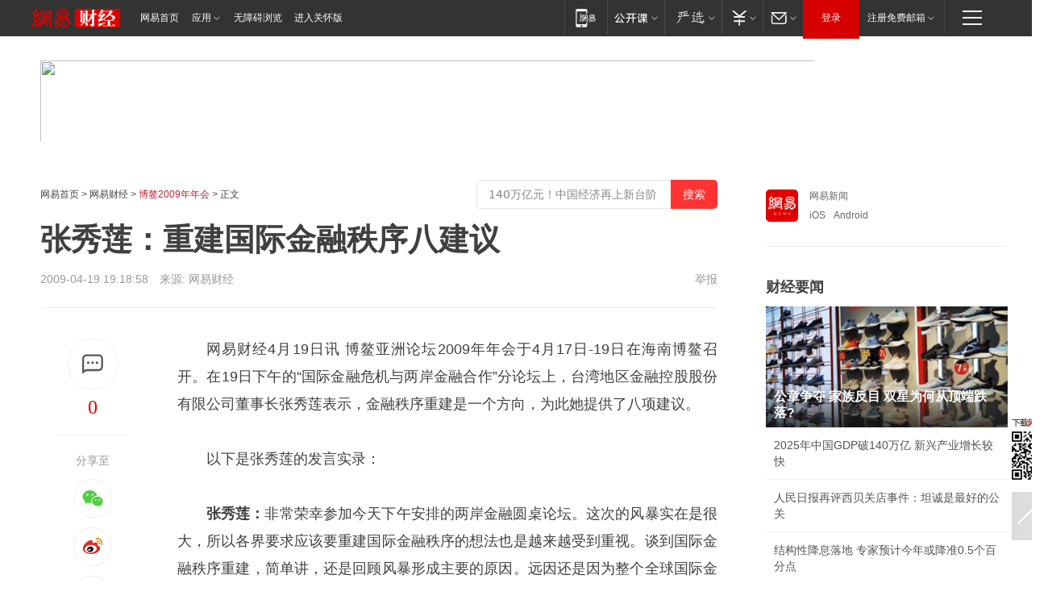

--- FILE ---
content_type: text/html; charset=utf-8
request_url: https://www.163.com/money/article/579LVREK00253AHJ.html
body_size: 35217
content:
<!DOCTYPE HTML>

<html id="ne_wrap" data-publishtime="2009-04-19 19:18:58" data-category="">
<head>
    <!-- head -->
    
    
    <title>张秀莲：重建国际金融秩序八建议_网易财经</title>
    <meta name="keywords" content="博鳌"/>
    <meta name="description" content="张秀莲：重建国际金融秩序八建议,博鳌"/>
    <meta name="author" content="网易">
    <meta name="Copyright" content="网易版权所有">
    <link rel="apple-touch-icon" href="https://static.ws.126.net/163/f2e/common/share-icon.png">
    <link rel="mask-icon" href="https://static.ws.126.net/163/f2e/common/share-icon.png">
    <meta name="msapplication-TileImage" content="https://static.ws.126.net/163/f2e/common/share-icon.png">
    <base target="_blank"><!--[if lte IE 6]></base><![endif]-->
    <meta http-equiv="expires" content="0">
    <meta http-equiv="Cache-Control" content="no-transform">
    <meta http-equiv="Cache-Control" content="no-siteapp">
    <meta http-equiv="x-ua-compatible" content="ie=edge">
    <meta property="og:type" content="article">
    <meta property="og:title" content="张秀莲：重建国际金融秩序八建议">
    <meta property="og:description" content="张秀莲：重建国际金融秩序八建议,博鳌">
    
    <meta property="og:url" content="https://www.163.com/money/article/579LVREK00253AHJ.html">
    
    <meta property="og:image" content="https://static.ws.126.net/163/f2e/product/post_nodejs/static/logo.png">
    <meta property="article:author" content="网易">
    <meta property="article:published_time" content="2009-04-19T19:18:58+08:00">
    <meta property="twitter:card" content="summary">
    <meta property="twitter:image" content="https://static.ws.126.net/163/f2e/product/post_nodejs/static/logo.png">
    <meta property="twitter:title" content="张秀莲：重建国际金融秩序八建议">
    <meta property="twitter:creator" content="网易新闻">
    <meta property="twitter:site" content="网易">
    <meta property="twitter:description" content="张秀莲：重建国际金融秩序八建议,博鳌">
    
<script>
;(function(){
var el = document.createElement("script");
el.src = "https://lf1-cdn-tos.bytegoofy.com/goofy/ttzz/push.js?de70e43cfa5b194e21ef889e98d7123a7deb9487dce7ed62313212129c4244a219d1c501ebd3301f5e2290626f5b53d078c8250527fa0dfd9783a026ff3cf719";
el.id = "ttzz";
var s = document.getElementsByTagName("script")[0];
s.parentNode.insertBefore(el, s);
})(window);
</script>
    
    
    <meta name="referrer" content="always">
    
    <link rel="canonical" href="https://www.163.com/money/article/579LVREK00253AHJ.html">
    
    <link rel="alternate" media="only screen and(max-width: 640px)" href="https://m.163.com/money/article/579LVREK00253AHJ.html">
    <meta name="mobile-agent" content="format=html5; url=https://m.163.com/money/article/579LVREK00253AHJ.html?spss=adap_pc">
    <meta name="mobile-agent" content="format=xhtml; url=https://m.163.com/money/article/579LVREK00253AHJ.html?spss=adap_pc">
    <meta name="mobile-agent" content="format=wml; url=https://m.163.com/money/article/579LVREK00253AHJ.html?spss=adap_pc">
    <!--[if lt IE 9]>
    <script type="text/javascript" src="https://static.ws.126.net/163/f2e/post_nodejs/libs/js/html5shiv.min.js"></script><script type="text/javascript" src="https://static.ws.126.net/163/f2e/post_nodejs/libs/js/respond.min.js"></script>
    <![endif]-->
    <script type="text/javascript" data-type="touch/article">!function(){"use strict";var t=["play.163.com"],e={URL:function(){var t,e=self.URL;try{e&&("href"in(t=new self.URL("http://m.163.com"))||(t=void 0))}catch(t){console.log(t)}return function(o){if(t)return new e(o);var i=document.createElement("a");return i.href=o,i}}(),isMobile:function(t){return/android.*?mobile|ipod|blackberry|bb\d+|phone|WindowsWechat/i.test(t||navigator.userAgent)},isPAD:function(t){return/iPad/i.test(t||navigator.userAgent)},blockedDomain:function(e){return-1!=t.indexOf(e)}};!function(t){if(!/noredirect/i.test(location.search)){var o,i=window.location.href,n=new e.URL(i),a=n.hostname;if(!e.blockedDomain(a)&&e.isMobile()){var r=n.search.length>0?n.search.substring(1):"",c=n.hash;r.length>0&&"&"!==r[0]&&(r="&"+r);var s=(o=function(){var t=[{test:/163\.com$/i,domain:"163"},{test:/baidu\.com$/i,domain:"baidu"},{test:/sm\.cn$/i,domain:"sm"},{test:/sogou\.com$/i,domain:"sogou"},{test:/so\.com$/i,domain:"360"},{test:/google/i,domain:"google"},{test:/bing/i,domain:"bing"},{test:/weibo/i,domain:"weibo"},{test:/toutiao/i,domain:"toutiao"}],e=document.referrer,o="",i="";if(e){var n=e.match(/^([hH][tT]{2}[pP]:\/\/|[hH][tT]{2}[pP][sS]:\/\/)([^\/]+).*?/);o=n&&n[2]?n[2]:o}if(o){i=o;for(var a,r=0;r<t.length;r++)if((a=t[r]).test.test(o)){i=a.domain;break}}return i}())?"&referFrom="+o:"",m=t&&t(s,i,r,c);m&&(window.location.href=m)}}}((function(t,e,o,i){var n=/([A-Z0-9]{16})(?:_\w+)?\.html/.exec(e);if(n){var a=n[1];if(n=/https?:\/\/(?:.*\.)?([a-z0-9]*)\.163\.com\/(?:\w+\/)?\d{2}\/\d{4}\/\d{2}\/([A-Z0-9]{16})(?:_\w+)?\.html/.exec(e)||/https?:\/\/www\.163\.com\/([a-z0-9]*)\/article\/([A-Z0-9]{16})(?:_\w+)?\.html/.exec(e)){n[1];return"local","https://m.163.com/local/article/"+a+".html?spss=adap_pc"+t+"#adaptation=pc"}return"https://m.163.com/touch/article.html?docid="+a+"&spss=adap_pc"+t+"#adaptation=pc"}return!1}))}();</script>
    <script src="https://static.ws.126.net/utf8/assets/js/jquery-1.10.2.min.js"></script>
    <script>jQuery.ajaxSettings.cache = true</script>
    <link href="https://static.ws.126.net/163/f2e/product/post2020_cms/static/css/main.d53ba9b4.css" rel="stylesheet">
</head>
<body aria-url="https://www.163.com/money/article/579LVREK00253AHJ_pa11y.html" class="float_ad_flag">
    <!-- 通用导航 -->
    
    <link rel="stylesheet" href="https://static.ws.126.net/163/f2e/commonnav2019/css/commonnav_headcss-fad753559b.css"/>
<!-- urs -->
<script _keep="true" src="https://urswebzj.nosdn.127.net/webzj_cdn101/message.js" type="text/javascript"></script>
<div class="ntes_nav_wrap" id="js_N_NTES_wrap">
  <div class="ntes-nav" id="js_N_nav">
    <div class="ntes-nav-main clearfix">
            <div class="c-fl" id="js_N_nav_left">
        <a class="ntes-nav-index-title ntes-nav-entry-wide c-fl" href="https://www.163.com/" title="网易首页">网易首页</a>
        <!-- 应用 -->
        <div class="js_N_navSelect ntes-nav-select ntes-nav-select-wide ntes-nav-app  c-fl">
          <a href="https://www.163.com/#f=topnav" class="ntes-nav-select-title ntes-nav-entry-bgblack JS_NTES_LOG_FE">应用
            <em class="ntes-nav-select-arr"></em>
          </a>
          <div class="ntes-nav-select-pop">
            <ul class="ntes-nav-select-list clearfix">
              <li>
                <a href="https://m.163.com/newsapp/#f=topnav">
                  <span>
                    <em class="ntes-nav-app-newsapp">网易新闻</em>
                  </span>
                </a>
              </li>
              <li>
                <a href="https://open.163.com/#f=topnav">
                  <span>
                    <em class="ntes-nav-app-open">网易公开课</em>
                  </span>
                </a>
              </li>
              <li>
                <a href="https://hongcai.163.com/?from=pcsy-button">
                  <span>
                    <em class="ntes-nav-app-hongcai">网易红彩</em>
                  </span>
                </a>
              </li>
              <li>
                <a href="https://u.163.com/aosoutbdbd8">
                  <span>
                    <em class="ntes-nav-app-yanxuan">网易严选</em>
                  </span>
                </a>
              </li>
              <li>
                <a href="https://mail.163.com/client/dl.html?from=mail46">
                  <span>
                    <em class="ntes-nav-app-mail">邮箱大师</em>
                  </span>
                </a>
              </li>
              <li class="last">
                <a href="https://study.163.com/client/download.htm?from=163app&utm_source=163.com&utm_medium=web_app&utm_campaign=business">
                  <span>
                    <em class="ntes-nav-app-study">网易云课堂</em>
                  </span>
                </a>
              </li>
            </ul>
          </div>
        </div>
      </div>
      <div class="c-fr">
        <!-- 片段开始 -->
        <div class="ntes-nav-quick-navigation">
          <a rel="noreferrer"class="ntes-nav-quick-navigation-btn" id="js_N_ntes_nav_quick_navigation_btn" target="_self">
            <em>快速导航
              <span class="menu1"></span>
              <span class="menu2"></span>
              <span class="menu3"></span>
            </em>
          </a>
          <div class="ntes-quicknav-pop" id="js_N_ntes_quicknav_pop">
            <div class="ntes-quicknav-list">
              <div class="ntes-quicknav-content">
                <ul class="ntes-quicknav-column ntes-quicknav-column-1">
                  <li>
                    <h3>
                      <a href="https://news.163.com">新闻</a>
                    </h3>
                  </li>
                  <li>
                    <a href="https://news.163.com/domestic">国内</a>
                  </li>
                  <li>
                    <a href="https://news.163.com/world">国际</a>
                  </li>
                  <li>
                    <a href="https://news.163.com/special/wangsansanhome/">王三三</a>
                  </li>
                </ul>
                <ul class="ntes-quicknav-column ntes-quicknav-column-2">
                  <li>
                    <h3>
                      <a href="https://sports.163.com">体育</a>
                    </h3>
                  </li>
                  <li>
                    <a href="https://sports.163.com/nba">NBA</a>
                  </li>
                  <li>
                    <a href="https://sports.163.com/cba">CBA</a>
                  </li>
                  <li>
                    <a href="https://sports.163.com/allsports">综合</a>
                  </li>
                  <li>
                    <a href="https://sports.163.com/zc">中超</a>
                  </li>
                  <li>
                    <a href="https://sports.163.com/world">国际足球</a>
                  </li>
                  <li>
                    <a href="https://sports.163.com/yc">英超</a>
                  </li>
                  <li>
                    <a href="https://sports.163.com/xj">西甲</a>
                  </li>
                  <li>
                    <a href="https://sports.163.com/yj">意甲</a>
                  </li>
                </ul>
                <ul class="ntes-quicknav-column ntes-quicknav-column-3">
                  <li>
                    <h3>
                      <a href="https://ent.163.com">娱乐</a>
                    </h3>
                  </li>
                  <li>
                    <a href="https://ent.163.com/star">明星</a>
                  </li>
                  <li>
                    <a href="https://ent.163.com/movie">电影</a>
                  </li>
                  <li>
                    <a href="https://ent.163.com/tv">电视</a>
                  </li>
                  <li>
                    <a href="https://ent.163.com/music">音乐</a>
                  </li>
                  <li>
                    <a href="https://ent.163.com/special/fmgs/">封面故事</a>
                  </li>
                </ul>
                <ul class="ntes-quicknav-column ntes-quicknav-column-4">
                  <li>
                    <h3>
                      <a href="https://money.163.com">财经</a>
                    </h3>
                  </li>
                  <li>
                    <a href="https://money.163.com/stock">股票</a>
                  </li>
                  <li>
                    <a href="https://money.163.com/special/caijingyuanchuang/">原创</a>
                  </li>
                  <li>
                    <a href="https://money.163.com/special/wycjzk-pc/">智库</a>
                  </li>
                </ul>
                <ul class="ntes-quicknav-column ntes-quicknav-column-5">
                  <li>
                    <h3>
                      <a href="https://auto.163.com">汽车</a>
                    </h3>
                  </li>
                  <li>
                    <a href="https://auto.163.com/buy">购车</a>
                  </li>
                  <li>
                    <a href="http://product.auto.163.com">车型库</a>
                  </li>
                </ul>
                <ul class="ntes-quicknav-column ntes-quicknav-column-6">
                  <li>
                    <h3>
                      <a href="https://tech.163.com">科技</a>
                    </h3>
                  </li>
                  <li>
                    <a href="https://tech.163.com/smart/">网易智能</a>
                  </li>
                  <li>
                    <a href="https://tech.163.com/special/S1554800475317/">原创</a>
                  </li>
                  <li>
                    <a href="https://tech.163.com/it">IT</a>
                  </li>
                  <li>
                    <a href="https://tech.163.com/internet">互联网</a>
                  </li>
                  <li>
                    <a href="https://tech.163.com/telecom/">通信</a>
                  </li>
                </ul>
                <ul class="ntes-quicknav-column ntes-quicknav-column-7">
                  <li>
                    <h3>
                      <a href="https://fashion.163.com">时尚</a>
                    </h3>
                  </li>
                  <li>
                    <a href="https://fashion.163.com/art">艺术</a>
                  </li>
                  <li>
                    <a href="https://travel.163.com">旅游</a>
                  </li>
                </ul>
                <ul class="ntes-quicknav-column ntes-quicknav-column-8">
                  <li>
                    <h3>
                      <a href="https://mobile.163.com">手机</a>
                      <span>/</span>
                      <a href="https://digi.163.com/">数码</a>
                    </h3>
                  </li>
                  <li>
                    <a href="https://mobile.163.com/special/jqkj_list/">惊奇科技</a>
                  </li>
                  <li>
                    <a href="https://mobile.163.com/special/cpshi_list/">易评机</a>
                  </li>
                  <li>
                    <a href="https://hea.163.com/">家电</a>
                  </li>
                </ul>
                <ul class="ntes-quicknav-column ntes-quicknav-column-9">
                  <li>
                    <h3>
                      <a href="https://house.163.com">房产</a>
                      <span>/</span>
                      <a href="https://home.163.com">家居</a>
                    </h3>
                  </li>
                  <li>
                    <a href="https://bj.house.163.com">北京房产</a>
                  </li>
                  <li>
                    <a href="https://sh.house.163.com">上海房产</a>
                  </li>
                  <li>
                    <a href="https://gz.house.163.com">广州房产</a>
                  </li>
                  <li>
                    <a href="https://xf.house.163.com/">楼盘库</a>
                  </li>
                  <li>
                    <a href="https://designer.home.163.com/search">设计师库</a>
                  </li>
                  <li>
                    <a href="https://photo.home.163.com/">案例库</a>
                  </li>
                </ul>
                <ul class="ntes-quicknav-column ntes-quicknav-column-11">
                  <li>
                    <h3>
                      <a href="https://edu.163.com">教育</a>
                    </h3>
                  </li>
                  <li>
                    <a href="https://edu.163.com/liuxue">留学</a>
                  </li>
                  <li>
                    <a href="https://edu.163.com/gaokao">高考</a>
                  </li>
                </ul>
                <div class="ntes-nav-sitemap">
                  <a href="https://sitemap.163.com/">
                    <i></i>查看网易地图</a>
                </div>
              </div>
            </div>
          </div>
        </div>
        <div class="c-fr">
          <div class="c-fl" id="js_N_navLoginBefore">
            <div id="js_N_navHighlight" class="js_loginframe ntes-nav-login ntes-nav-login-normal">
              <a href="https://reg.163.com/" class="ntes-nav-login-title" id="js_N_nav_login_title">登录</a>
              <div class="ntes-nav-loginframe-pop" id="js_N_login_wrap">
                <!--加载登陆组件-->
              </div>
            </div>
            <div class="js_N_navSelect ntes-nav-select ntes-nav-select-wide  JS_NTES_LOG_FE c-fl">
              <a class="ntes-nav-select-title ntes-nav-select-title-register" href="https://mail.163.com/register/index.htm?from=163navi&regPage=163">注册免费邮箱
                <em class="ntes-nav-select-arr"></em>
              </a>
              <div class="ntes-nav-select-pop">
                <ul class="ntes-nav-select-list clearfix" style="width:210px;">
                  <li>
                    <a href="https://reg1.vip.163.com/newReg1/reg?from=new_topnav&utm_source=new_topnav">
                      <span style="width:190px;">注册VIP邮箱（特权邮箱，付费）</span>
                    </a>
                  </li>
                  <li class="last JS_NTES_LOG_FE">
                    <a href="https://mail.163.com/client/dl.html?from=mail46">
                      <span style="width:190px;">免费下载网易官方手机邮箱应用</span>
                    </a>
                  </li>
                </ul>
              </div>
            </div>
          </div>
          <div class="c-fl" id="js_N_navLoginAfter" style="display:none">
            <div id="js_N_logined_warp" class="js_N_navSelect ntes-nav-select ntes-nav-logined JS_NTES_LOG_FE">
              <a class="ntes-nav-select-title ntes-nav-logined-userinfo">
                <span id="js_N_navUsername" class="ntes-nav-logined-username"></span>
                <em class="ntes-nav-select-arr"></em>
              </a>
              <div id="js_login_suggest_wrap" class="ntes-nav-select-pop">
                <ul id="js_logined_suggest" class="ntes-nav-select-list clearfix"></ul>
              </div>
            </div>
            <a class="ntes-nav-entry-wide c-fl" target="_self" id="js_N_navLogout">安全退出</a>
          </div>
        </div>

        <ul class="ntes-nav-inside">
          <li>
            <div class="js_N_navSelect ntes-nav-select c-fl">
              <a href="https://www.163.com/newsapp/#f=163nav" class="ntes-nav-mobile-title ntes-nav-entry-bgblack">
                <em class="ntes-nav-entry-mobile">移动端</em>
              </a>
              <div class="qrcode-img">
                <a href="https://www.163.com/newsapp/#f=163nav">
                  <img src="//static.ws.126.net/f2e/include/common_nav/images/topapp.jpg">
                </a>
              </div>
            </div>
          </li>
          <li>
            <div class="js_N_navSelect ntes-nav-select c-fl">
              <a id="js_love_url" href="https://open.163.com/#ftopnav0" class="ntes-nav-select-title ntes-nav-select-title-huatian ntes-nav-entry-bgblack">
                <em class="ntes-nav-entry-huatian">网易公开课</em>
                <em class="ntes-nav-select-arr"></em>
                <span class="ntes-nav-msg">
                  <em class="ntes-nav-msg-num"></em>
                </span>
              </a>
              <div class="ntes-nav-select-pop ntes-nav-select-pop-huatian">
                <ul class="ntes-nav-select-list clearfix">
                  <li>
                    <a href="https://open.163.com/ted/#ftopnav1">
                      <span>TED</span>
                    </a>
                  </li>
                  <li>
                    <a href="https://open.163.com/cuvocw/#ftopnav2">
                      <span>中国大学视频公开课</span>
                    </a>
                  </li>
                  <li>
                    <a href="https://open.163.com/ocw/#ftopnav3">
                      <span>国际名校公开课</span>
                    </a>
                  </li>
                  <li>
                    <a href="https://open.163.com/appreciation/#ftopnav4">
                      <span>赏课·纪录片</span>
                    </a>
                  </li>
                  <li>
                    <a href="https://vip.open.163.com/#ftopnav5">
                      <span>付费精品课程</span>
                    </a>
                  </li>
                  <li>
                    <a href="https://open.163.com/special/School/beida.html#ftopnav6">
                      <span>北京大学公开课</span>
                    </a>
                  </li>
                  <li class="last">
                    <a href="https://open.163.com/newview/movie/courseintro?newurl=ME7HSJR07#ftopnav7">
                      <span>英语课程学习</span>
                    </a>
                  </li>
                </ul>
              </div>
            </div>
          </li>
          <li>
            <div class="js_N_navSelect ntes-nav-select c-fl">
              <a id="js_lofter_icon_url" href="https://you.163.com/?from=web_fc_menhu_xinrukou_1" class="ntes-nav-select-title ntes-nav-select-title-lofter ntes-nav-entry-bgblack">
                <em class="ntes-nav-entry-lofter">网易严选</em>
                <em class="ntes-nav-select-arr"></em>
                <span class="ntes-nav-msg" id="js_N_navLofterMsg">
                  <em class="ntes-nav-msg-num"></em>
                </span>
              </a>
              <div class="ntes-nav-select-pop ntes-nav-select-pop-lofter">
                <ul id="js_lofter_pop_url" class="ntes-nav-select-list clearfix">
                  <li>
                    <a href="https://act.you.163.com/act/pub/ABuyLQKNmKmK.html?from=out_ynzy_xinrukou_2">
                      <span>新人特价</span>
                    </a>
                  </li>
                  <li>
                    <a href="https://you.163.com/topic/v1/pub/Pew1KBH9Au.html?from=out_ynzy_xinrukou_3">
                      <span>9.9专区</span>
                    </a>
                  </li>
                  <li>
                    <a href="https://you.163.com/item/newItemRank?from=out_ynzy_xinrukou_4">
                      <span>新品热卖</span>
                    </a>
                  </li>
                  <li>
                    <a href="https://you.163.com/item/recommend?from=out_ynzy_xinrukou_5">
                      <span>人气好物</span>
                    </a>
                  </li>
                  <li>
                    <a href="https://you.163.com/item/list?categoryId=1005000&from=out_ynzy_xinrukou_7">
                      <span>居家生活</span>
                    </a>
                  </li>
                  <li>
                    <a href="https://you.163.com/item/list?categoryId=1010000&from=out_ynzy_xinrukou_8">
                      <span>服饰鞋包</span>
                    </a>
                  </li>
                  <li>
                    <a href="https://you.163.com/item/list?categoryId=1011000&from=out_ynzy_xinrukou_9">
                      <span>母婴亲子</span>
                    </a>
                  </li>
                  <li class="last">
                    <a href="https://you.163.com/item/list?categoryId=1005002&from=out_ynzy_xinrukou_10">
                      <span>美食酒水</span>
                    </a>
                  </li>
                </ul>
              </div>
            </div>
          </li>
          <li>
            <div class="js_N_navSelect ntes-nav-select c-fl">
              <a href="https://ecard.163.com/" class="ntes-nav-select-title
        ntes-nav-select-title-money ntes-nav-entry-bgblack">
                <em class="ntes-nav-entry-money">支付</em>
                <em class="ntes-nav-select-arr"></em>
              </a>
              <div class="ntes-nav-select-pop ntes-nav-select-pop-temp">
                <ul class="ntes-nav-select-list clearfix">
                  <li>
                    <a href="https://ecard.163.com/#f=topnav">
                      <span>一卡通充值</span>
                    </a>
                  </li>
                  <li>
                    <a href="https://ecard.163.com/script/index#f=topnav">
                      <span>一卡通购买</span>
                    </a>
                  </li>
                  <li>
                    <a href="https://epay.163.com/">
                      <span>我的网易支付</span>
                    </a>
                  </li>
                  <li class="last">
                    <a href="https://globalpay.163.com/home">
                      <span>网易跨境支付</span>
                    </a>
                  </li>
                </ul>
              </div>
            </div>
          </li>
          <li>
            <div class="js_N_navSelect ntes-nav-select c-fl">
              <a id="js_mail_url" rel="noreferrer"class="ntes-nav-select-title
        ntes-nav-select-title-mail ntes-nav-entry-bgblack">
                <em class="ntes-nav-entry-mail">邮箱</em>
                <em class="ntes-nav-select-arr"></em>
                <span class="ntes-nav-msg" id="js_N_navMailMsg">
                  <em class="ntes-nav-msg-num" id="js_N_navMailMsgNum"></em>
                </span>
              </a>
              <div class="ntes-nav-select-pop ntes-nav-select-pop-mail">
                <ul class="ntes-nav-select-list clearfix">
                  <li>
                    <a href="https://email.163.com/#f=topnav">
                      <span>免费邮箱</span>
                    </a>
                  </li>
                  <li>
                    <a href="https://vipmail.163.com/#f=topnav">
                      <span>VIP邮箱</span>
                    </a>
                  </li>
                  <li>
                    <a href="https://qiye.163.com/?from=NetEase163top">
                      <span>企业邮箱</span>
                    </a>
                  </li>
                  <li>
                    <a href="https://mail.163.com/register/index.htm?from=ntes_nav&regPage=163">
                      <span>免费注册</span>
                    </a>
                  </li>
                  <li class="last">
                    <a href="https://mail.163.com/dashi/dlpro.html?from=mail46">
                      <span>客户端下载</span>
                    </a>
                  </li>
                </ul>
              </div>
            </div>
          </li>
        </ul>
      </div>
    </div>
  </div>
</div>
<script src="https://static.ws.126.net/163/f2e/commonnav2019/js/commonnav_headjs-8e9e7c8602.js"></script>
    <script>
        // logo
        window.channelConfigLogo = 'https://static.ws.126.net/f2e/news/res/channel_logo_new/money.png'
        window.channelConfigUrl = 'https://money.163.com/'
        window.__STOCK_COMPONENT__ = [];
        // 初始化body宽度
        function getWindowSize(){if(window.innerHeight){return{'width':window.innerWidth,'height':window.innerHeight}}else if(document.documentElement&&document.documentElement.clientHeight){return{'width':document.documentElement.clientWidth,'height':document.documentElement.clientHeight}}else if(document.body){return{'width':document.body.clientWidth,'height':document.body.clientHeight}}}var DEFAULT_VERSION="9.0";var ua=navigator.userAgent.toLowerCase();var isIE=ua.indexOf("msie")>-1;var safariVersion;if(isIE){safariVersion=ua.match(/msie ([\d.]+)/)[1]}if(safariVersion<=DEFAULT_VERSION){if(safariVersion==7){jQuery(document.body).addClass("w9")}}function resizeNav(){if(getWindowSize().width<1366&&safariVersion!=7){jQuery(document.body).addClass("")}if(getWindowSize().width>=1366&&safariVersion!=7){jQuery(document.body).removeClass("w9")}};resizeNav();
        // 正文图集封面
        
    </script>
    
    <!-- 顶通 -->
    <div class="post_area post_columnad_top" data-adid="article_cms_column_1">
        <!-- 2016财经文章页通栏01 -->
<div style="position:relative;">
  <a href="http://gb.corp.163.com/gb/legal.html" class="ad_hover_href"></a>
  <div class="at_item common_ad_item top_ad_column" adType="topColumnAd" requestUrl="https://nex.163.com/q?app=7BE0FC82&c=money&l=111&site=netease&affiliate=money&cat=article&type=column1200x125_960x100browser&location=1"></div>
  </div>
    </div>
    
    <!-- content -->
    <div class="container clearfix" id="container" data-hidead="false">
        <!-- 左侧 -->
        <div class="post_main">
            <!-- crumb -->
            
            <!-- crumb -->
            <div class="post_crumb">
                <a href="https://www.163.com/">网易首页</a> &gt;
                <a href="https://money.163.com/">网易财经</a> &gt;
                <a href="//money.163.com/special/00253AD2/boaoforum2009.html"><span class="cDRed">博鳌2009年年会</span></a> &gt;
                正文
				<div id="netease_search" style=" margin: -12px 0 0 0; vertical-align: top; float:right;"></div>
              	<script>window.UID_TARGET = ['0', '1', '2', '3', '4', '5', '6', '7']</script>
				<script src="https://static.ws.126.net/163/f2e/modules/search2022/search2022.cdbc9331.js" async></script>
            </div>
            <!-- 标题、摘要 -->
            
            <h1 class="post_title">张秀莲：重建国际金融秩序八建议</h1>
            <!-- 来源 -->
            <div class="post_info">
                2009-04-19 19:18:58　来源: 网易财经</a>
              	
                <a href="https://www.163.com/special/0077jt/tipoff.html?title=%E5%BC%A0%E7%A7%80%E8%8E%B2%EF%BC%9A%E9%87%8D%E5%BB%BA%E5%9B%BD%E9%99%85%E9%87%91%E8%9E%8D%E7%A7%A9%E5%BA%8F%E5%85%AB%E5%BB%BA%E8%AE%AE" target="_blank" class="post_jubao">举报</a>
            </div>
            <!-- keywordsList-->
            
            
            <div class="post_content" id="content">
                <div class="post_top">
                    <!-- 左侧悬浮分享 -->
                    
                    <div class="post_top_tie">
                        <a class="post_top_tie_icon" target="_self" href="#post_comment_area" title="快速发贴"></a>
                        <a class="post_top_tie_count js-tielink js-tiejoincount" href="#" title="点击查看跟贴">0</a>
                    </div>
                    <div class="post_top_share">
                        <span class="post_top_share_title">分享至</span>
                        <ul class="post_share">
                            <li class="share_weixin js_weixin">
                                <a href="javascript:;" target="_self"><i title="分享到微信"></i></a>
                            </li>
                            <li class="share_weibo js_share" data-type="weibo">
                                <a href="javascript:;" target="_self"><i title="分享到新浪微博"></i></a>
                            </li>
                            <li class="share_qzone js_share" data-type="qzone">
                                <a href="javascript:;" target="_self"><i title="分享到QQ空间"></i></a>
                            </li>
                        </ul>
                        <div class="js_qrcode_wrap hidden" id="js_qrcode_top">
                            <div class="js_qrcode_arr"></div>
                            <a href="javascript:;" target="_self" class="js_qrcode_close" title="关闭"></a>
                            <div class="js_qrcode_img js_share_qrcode"></div>
                            <p>用微信扫码二维码</p>
                            <p>分享至好友和朋友圈</p>
                        </div>
                    </div>
                </div>
                <!-- 摘要 核心提示 -->
                
                
                
                <!-- 正文 -->
                
                <div class="post_body">
                    
                    <P style="TEXT-INDENT: 2em">网易财经4月19日讯 博鳌亚洲论坛2009年年会于4月17日-19日在海南博鳌召开。在19日下午的“国际金融危机与两岸金融合作”分论坛上，台湾地区金融控股股份有限公司董事长张秀莲表示，金融秩序重建是一个方向，为此她提供了八项建议。</P>
<P style="TEXT-INDENT: 2em"></P>
<P style="TEXT-INDENT: 2em">以下是张秀莲的发言实录：</P>
<P style="TEXT-INDENT: 2em"><B>张秀莲：</B>非常荣幸参加今天下午安排的两岸金融圆桌论坛。这次的风暴实在是很大，所以各界要求应该要重建国际金融秩序的想法也是越来越受到重视。谈到国际金融秩序重建，简单讲，还是回顾风暴形成主要的原因。远因还是因为整个全球国际金融结构性失衡，美国一直发生很大的贸易逆差，相对的亚洲国家有巨额贸易顺差。另外全球化以及IT发展也让这个危机传递的更快，很容易就从一个国家就能够迅速传到全世界。近因的部分可能就是跟2001年以来美国利率先大幅下降，突然又大幅上升。从2001年1月到-2003年6月，美国降息13次，把联邦利率从6.5%降到1%。太宽松的货币政策造成了房价上涨，埋下了苦果，资产泡沫化的种子。 </P>
<P style="TEXT-INDENT: 2em">2004年开始又连续调高利率，导致次级房贷危机。第二个危机，衍生性商品。房贷公司跟银行他们做了那么多次房债， 为了转移风险，就卖给银行。投资银行原来是代理人，也变成是主要的当事人。花旗银行等运用杠杆操作，高风险操作 ，引爆这样一个危机。第三，信用平等问题，因为这些复杂商品，信用平评级公司很难评估，误导消费者，造成风暴的影响，遍及到所有人。第四，监管机制的问题。一些金融监管机关对于复杂，对产生的影响很难控制。 </P>
<P style="TEXT-INDENT: 2em">金融秩序重建的确是一个方向。首先，大家提到的部分如果要彻底让未来不会再发生类似的金融风暴，首先需要调整国际金融结构失衡。亚洲国家累积了这么多外汇存底，外汇存底又回头购买美国国库券，让美国消费者可以用低的资金成本继续借贷、消费，购买亚洲国家的出口产品。这也造成了全球秩序很难安定。目前美国国债已经高达11兆美元之多。 </P>
<P style="TEXT-INDENT: 2em">很多人担心对美国信心崩溃的话，产生抛售美国国债连锁反应，可能引爆另一轮金融震撼。所以要重建全球金融秩序的话，美国、亚洲怎么样紧密合作，有秩序的解决结构性失衡问题非常重要。 </P>
<P style="TEXT-INDENT: 2em">第二点，应该要国际合作稳定股市、汇市。股市、汇市大幅波动也会影响安定。这当中，各国政府怎么透过彼此的合作，提供充足的流动性，让股汇市安定能够切实做到也是蛮重要的。 </P>
<P style="TEXT-INDENT: 2em">第三部分，加强国际监管合作，监管金融衍生商品。对于适度的监管金融衍生性商品确实也有必要，因为衍生性商品杠杆大，风险高，如果完全都不去监管的话，确实会发生问题。在监管当中怎么监督金融创新，这也是一个很重要的议题。如果过度的话，可能会扼杀金融创新。但是如果完全不管，也会造成今天这个问题。所以怎么样做适度监管，也是我们重建秩序方面需要注意的方向。 </P>
<P style="TEXT-INDENT: 2em">第四，怎么样强化信评公司管理跟监督。首先在平等方面还需要加强。他们过去还是可能从事过一些利益冲突的业务。 </P>
<P style="TEXT-INDENT: 2em">还有他有一些收费的服务。这方面都是需要规范。另外刚才蔡董事长提到运用这些评级，也不能过度依赖。因为信用评级是一个落后的指标，他是根据过去的资料来提供他们的评级。使用的单位也要做一些必要的研究、分析。 </P>
<P style="TEXT-INDENT: 2em">第五，应该对于存款保险安定市场这个功能要加强。这次发生一些金融波动后，很多国家把存款保险幅度提高，比如美国10万美元提高到25万。怎么样透过这个机制进一步设计让它有更大稳定市场的功能，也是未来大家可以思考的方向。 </P>
<P style="TEXT-INDENT: 2em">第六，落实金融机构治理制度。金融机构的经营是否符合大家期待，他本身的公司治理是最重要的。公司治理主要还是股东权维护。金融机构还涉及其他资金提供者以及大众权益。所以公司治理特别重要。这部分要进一步，有治理制度，还要落实。 </P>
<P style="TEXT-INDENT: 2em">第七，强化金融机构风险控管。这次发生金融风暴后，很多金融机构都产生了很大的亏损。这次欧美发达主要金融机构出现亏损最大。如果一个金融机构过去在这方面认为他做得很好，但是他告诉你我今年亏了300多亿，你认为他的风险控管做得很好吗？所以还有进一步加强风险控管的空间。有些机构可能会不够重视，没有配备足够的人力，所以发生危机的时候，就容易使它损失扩大。 </P>
<P style="TEXT-INDENT: 2em">最后谈到国际会计准则修正。过去有人讲求公平价值。但是公平价值在平常时期，交易量都很正常、很大的时候，你要取得价格很容易。但是如果发生金融风暴的情况下，可能整个金融市场几乎濒临崩溃，交易秩序很混乱的时候，你怎么去取得公平价值？这是一个很大的问题。尤其是所谓结构性的商品，再加上信用风险导致各种商品价格极速下跌。这会引发投资者恐慌、加深金融市场不安定。所以最近国际会计准则委员会也通过了一个修改方案，规定一定要把损失列入损益表里，只要你有意图，还有能力可以把这个金融商品持有到未来价格回升，之前都可以不卖掉。他可以不用出现在损益表之间，如果有减损，直接扣除资产净值。除了这个部分以外，针对这一次整个金融风暴，在财务报表表达上要兼顾它的透明，又要兼顾各种状况不至于造成危机更严重的情况。我想还有很多地方可以讨论。大家趁着这个机会要做一个重新思考。 </P>
<P style="TEXT-INDENT: 2em">以上的重建国际金融秩序的一些建议，如果就两岸合作方面，刚才提到的八点里面，两岸在这方面都是可以互相合作、彼此学习。这一次风暴虽然是在欧美，我们也受到影响很大。两岸可以互相合作，彼此学习。比如金融商品监管方面。 </P>
<P style="TEXT-INDENT: 2em">早在金融危机严重恶化之前，主管机关在这方面已经针对这个问题做了一些规范。比如金融商品要做一个KYP，把你的产品要搞清楚。投资机构要做一个KYC，风险充分告知。以及你要广告、文宣、资讯。在公司治理方面，主管机关在2003年就已经要求订立公司治理实务手册，让公司在订立薪酬方面等等有更适当的规范。这些也可以提供参考。最后我建议两岸在金融方面能够加强各方面金融合作，我想一定可以产生一个双赢效果。</P>
<P style="TEXT-INDENT: 2em">
                    <div style="height: 0px;overflow:hidden;"><img src="https://static.ws.126.net/163/f2e/product/post_nodejs/static/logo.png"></div>
                </div>
                <!-- 相关 -->
                
                
                <!-- 作者 来源 -->
                
                <div class="post_author">
                    <a href="https://money.163.com/"><img src="https://static.ws.126.net/cnews/css13/img/end_money.png" alt="李贵民" width="13" height="12" class="icon"></a>
                    
                    本文来源：网易财经
                    
                    
                    责任编辑：
                    王晓易_NE0011
                </div>
                <!-- 文末广告 -->
                
                <!-- 声明 -->
                
                
                <!-- 分页 -->
                
                
                
                <!-- 跟贴 -->
                <script>
                    var isShowComments = true;
                </script>
                                
                <!-- 02通栏 -->
                <div class="post_columnad_mid" data-adid="article_cms_column_2">
                    <!-- 广告位：网易-内容频道-文章页面-01通栏 -->
                </div>
                
                <link rel="stylesheet" href="https://static.ws.126.net/163/f2e/tie-sdk/tie-2020-11b4ffc1a813dfcc799e.css">
<script>
  var loadMessageError2 = function () {
      // message加载失败降级到nginx,产品可以在load事件重新初始化
      var cdnPath = 'https://dl.reg.163.com/webzj/ngx/message.js';
      var script = document.createElement('script');
      script.src = cdnPath;
      document.body.appendChild(script);
  }
  var loadMessageError1 = function () {
      // message加载失败降级备份cdn域名,产品可以在load事件重新初始化
      var cdnPath = 'https://webzj.netstatic.net/webzj_cdn101/message4.js';
      var script = document.createElement('script');
      script.src = cdnPath;
      script.onerror = loadMessageError2
      document.body.appendChild(script);
  }  
</script>
<script onerror="loadMessageError1()" src="https://urswebzj.nosdn.127.net/webzj_cdn101/message.js"></script>
<script type="text/javascript" src="https://acstatic-dun.126.net/tool.min.js"></script>
<script type="text/javascript">
  //初始化反作弊
  var wm = null;
  // 只需初始化一次
  initWatchman({
    productNumber: 'YD00157343455660',
    onload: function (instance) {
      wm = instance
    }
  });
</script>
<script type="text/javascript" src="https://static.ws.126.net/163/f2e/tie-sdk/tie-2020-11b4ffc1a813dfcc799e.js"></script>

                <div class="tie-areas post_comment" id="post_comment_area">
                    <div id="tie"></div>
                </div>
                <script>
                    ;(function () {
                        if (window.isShowComments === undefined) {
                            window.isShowComments = true;
                        }
                        var config = {
                            "productKey": "a2869674571f77b5a0867c3d71db5856",
                            "docId": "579LVREK00253AHJ", //"579LVREK00253AHJ", "FNMG85GQ0514HDQI"
                            "target": document.getElementById("tie"),
                            "operators": ["up", "down", "reply", "share"],
                            "isShowComments": isShowComments,   //是否显示帖子列表
                            "hotSize": 3,   //热门跟贴列表 展示3 条
                            "newSize": 2,   //最新跟贴列表 展示 10 条
                            "showPaging": false, //显示分页栏
                            "submitType": "commentPage"   //新发帖子的展现形式：停留在当前页面(currentPage) | 跳转到跟贴详情页(commentPage)
                        };
                        Tie.init(config, function(data) {});
                    })();
                </script>
            </div>
            <!-- 热门 -->
            
            <div class="post_recommends js-tab-mod" data-event="click" >
                <div class="post_recommends_titles">
                    <div class="post_recommends_title js-tab">相关推荐</div>
                    <div class="post_recommends_title js-tab">热点推荐</div>
                </div>
                <div class="post_recommends_ulist js-content">
                    <ul class="post_recommends_list">
                        
                        
                        
                        
						
                        
                        <li class="post_recommend">
                            
                            <a class="post_recommend_img" href="https://www.163.com/dy/article/KJKJ6U0G05345ARG.html?f=post2020_dy_recommends">
                                <img src="https://nimg.ws.126.net/?url=http://cms-bucket.ws.126.net/2026/0119/0a82b902p00t93c5l0018c0009c0070c.png&thumbnail=140y88&quality=80&type=jpg" onerror="this.onerror=''; this.src='https://static.ws.126.net/dy/images/default180x120.jpg'" alt="7岁女孩独自照顾住院父亲：挂号、交钱、买药都一个人">
                            </a>
                            
                            <div class="post_recommend_info">
                                <h3 class="post_recommend_title"><a href="https://www.163.com/dy/article/KJKJ6U0G05345ARG.html?f=post2020_dy_recommends">7岁女孩独自照顾住院父亲：挂号、交钱、买药都一个人</a></h3>
                                <p class="post_recommend_time">扬子晚报 2026-01-19 11:09:33</p>
                                <a href="https://www.163.com/dy/article/KJKJ6U0G05345ARG.html?f=post2020_dy_recommends" class="post_recommend_tie">
                                    <span class="post_recommend_tie_inner">
                                        <span class="post_recommend_tie_icon">
                                            <i></i> 4060
                                        </span>
                                        <span class="post_recommend_tie_text">
                                            <em>跟贴</em> 4060
                                        </span>
                                    </span>
                                </a>
                            </div>
                        </li>
                        
                        
                        
						
                        
                        <li class="post_recommend">
                            
                            <a class="post_recommend_img" href="https://www.163.com/v/video/VMIMR3M7T.html?f=post2020_dy_recommends">
                                <img src="https://nimg.ws.126.net/?url=http://videoimg.ws.126.net/cover/20260119/4NSlBkv6w_cover.jpg&thumbnail=140y88&quality=80&type=jpg" onerror="this.onerror=''; this.src='https://static.ws.126.net/dy/images/default180x120.jpg'" alt="陈行甲称是时候把接力棒交出去了">
                            </a>
                            
                            <div class="post_recommend_info">
                                <h3 class="post_recommend_title"><a href="https://www.163.com/v/video/VMIMR3M7T.html?f=post2020_dy_recommends"><i class="post_recommend_video"></i>陈行甲称是时候把接力棒交出去了</a></h3>
                                <p class="post_recommend_time">点时新闻 2026-01-19 10:12:30</p>
                                <a href="https://www.163.com/v/video/VMIMR3M7T.html?f=post2020_dy_recommends" class="post_recommend_tie">
                                    <span class="post_recommend_tie_inner">
                                        <span class="post_recommend_tie_icon">
                                            <i></i> 87
                                        </span>
                                        <span class="post_recommend_tie_text">
                                            <em>跟贴</em> 87
                                        </span>
                                    </span>
                                </a>
                            </div>
                        </li>
                        
                        
                        
						
						<div class="post_recommend artificial_collect_item"></div>
						
                        
                        <li class="post_recommend">
                            
                            <a class="post_recommend_img" href="https://www.163.com/dy/article/KJJ1DI2L0514R9OJ.html?f=post2020_dy_recommends">
                                <img src="https://nimg.ws.126.net/?url=http://dingyue.ws.126.net/2026/0118/5d8fd83ej00t9241000eed000fe00awg.jpg&thumbnail=140y88&quality=80&type=jpg" onerror="this.onerror=''; this.src='https://static.ws.126.net/dy/images/default180x120.jpg'" alt="日本'出云'级舰艇进行'航母化'改造 最新卫星影像流出">
                            </a>
                            
                            <div class="post_recommend_info">
                                <h3 class="post_recommend_title"><a href="https://www.163.com/dy/article/KJJ1DI2L0514R9OJ.html?f=post2020_dy_recommends">日本"出云"级舰艇进行"航母化"改造 最新卫星影像流出</a></h3>
                                <p class="post_recommend_time">环球网资讯 2026-01-18 19:14:49</p>
                                <a href="https://www.163.com/dy/article/KJJ1DI2L0514R9OJ.html?f=post2020_dy_recommends" class="post_recommend_tie">
                                    <span class="post_recommend_tie_inner">
                                        <span class="post_recommend_tie_icon">
                                            <i></i> 969
                                        </span>
                                        <span class="post_recommend_tie_text">
                                            <em>跟贴</em> 969
                                        </span>
                                    </span>
                                </a>
                            </div>
                        </li>
                        
                        
                        
						
						<div class="post_recommend artificial_collect_item"></div>
						
                        
                        <li class="post_recommend">
                            
                            <a class="post_recommend_img" href="https://www.163.com/dy/article/KJL1KHIC0550B6IS.html?f=post2020_dy_recommends">
                                <img src="https://nimg.ws.126.net/?url=http://bjnewsrec-cv.ws.126.net/little416213b8a95j00t93jgo0012d000hs00beg.jpg&thumbnail=140y88&quality=80&type=jpg" onerror="this.onerror=''; this.src='https://static.ws.126.net/dy/images/default180x120.jpg'" alt="马年“画马”路线被叫停后，官方再出手！">
                            </a>
                            
                            <div class="post_recommend_info">
                                <h3 class="post_recommend_title"><a href="https://www.163.com/dy/article/KJL1KHIC0550B6IS.html?f=post2020_dy_recommends">马年“画马”路线被叫停后，官方再出手！</a></h3>
                                <p class="post_recommend_time">大象新闻 2026-01-19 13:57:07</p>
                                <a href="https://www.163.com/dy/article/KJL1KHIC0550B6IS.html?f=post2020_dy_recommends" class="post_recommend_tie">
                                    <span class="post_recommend_tie_inner">
                                        <span class="post_recommend_tie_icon">
                                            <i></i> 137
                                        </span>
                                        <span class="post_recommend_tie_text">
                                            <em>跟贴</em> 137
                                        </span>
                                    </span>
                                </a>
                            </div>
                        </li>
                        
                        
                        
						
                        
                        <li class="post_recommend">
                            
                            <a class="post_recommend_img" href="https://www.163.com/dy/article/KJKAUI3F0514R9OJ.html?f=post2020_dy_recommends">
                                <img src="https://nimg.ws.126.net/?url=http://cms-bucket.ws.126.net/2026/0119/6321e653p00t938yh000fc0009c0070c.png&thumbnail=140y88&quality=80&type=jpg" onerror="this.onerror=''; this.src='https://static.ws.126.net/dy/images/default180x120.jpg'" alt="放35天春节假只是小意思，全网打工人羡慕的“神仙公司”老板：把一半利润给员工">
                            </a>
                            
                            <div class="post_recommend_info">
                                <h3 class="post_recommend_title"><a href="https://www.163.com/dy/article/KJKAUI3F0514R9OJ.html?f=post2020_dy_recommends">放35天春节假只是小意思，全网打工人羡慕的“神仙公司”老板：把一半利润给员工</a></h3>
                                <p class="post_recommend_time">环球网资讯 2026-01-19 07:20:37</p>
                                <a href="https://www.163.com/dy/article/KJKAUI3F0514R9OJ.html?f=post2020_dy_recommends" class="post_recommend_tie">
                                    <span class="post_recommend_tie_inner">
                                        <span class="post_recommend_tie_icon">
                                            <i></i> 876
                                        </span>
                                        <span class="post_recommend_tie_text">
                                            <em>跟贴</em> 876
                                        </span>
                                    </span>
                                </a>
                            </div>
                        </li>
                        
                        
                        
						
						<div class="post_recommend artificial_collect_item"></div>
						
                        
                        <li class="post_recommend">
                            
                            <a class="post_recommend_img" href="https://www.163.com/dy/article/KJL3QF0B0512D5FQ.html?f=post2020_dy_recommends">
                                <img src="https://nimg.ws.126.net/?url=http://bjnewsrec-cv.ws.126.net/three89483c39800j00t93mas00kad200u000fmg00hm0095.jpg&thumbnail=140y88&quality=80&type=jpg" onerror="this.onerror=''; this.src='https://static.ws.126.net/dy/images/default180x120.jpg'" alt="回来了！神舟二十号以无人状态返回，带回一套衣服">
                            </a>
                            
                            <div class="post_recommend_info">
                                <h3 class="post_recommend_title"><a href="https://www.163.com/dy/article/KJL3QF0B0512D5FQ.html?f=post2020_dy_recommends">回来了！神舟二十号以无人状态返回，带回一套衣服</a></h3>
                                <p class="post_recommend_time">农民日报 2026-01-19 14:35:18</p>
                                <a href="https://www.163.com/dy/article/KJL3QF0B0512D5FQ.html?f=post2020_dy_recommends" class="post_recommend_tie">
                                    <span class="post_recommend_tie_inner">
                                        <span class="post_recommend_tie_icon">
                                            <i></i> 5
                                        </span>
                                        <span class="post_recommend_tie_text">
                                            <em>跟贴</em> 5
                                        </span>
                                    </span>
                                </a>
                            </div>
                        </li>
                        
                        
                        
						
						<div class="post_recommend artificial_collect_item"></div>
						
                        
                        <li class="post_recommend">
                            
                            <a class="post_recommend_img" href="https://www.163.com/dy/article/KJLAREIB05129QAF.html?f=post2020_dy_recommends">
                                <img src="https://nimg.ws.126.net/?url=http://dingyue.ws.126.net/2026/0119/02a4170bj00t93rxx011nd001y801g0g.jpg&thumbnail=140y88&quality=80&type=jpg" onerror="this.onerror=''; this.src='https://static.ws.126.net/dy/images/default180x120.jpg'" alt="未经审批开挖公路，中山市水务工程建设管理中心被罚">
                            </a>
                            
                            <div class="post_recommend_info">
                                <h3 class="post_recommend_title"><a href="https://www.163.com/dy/article/KJLAREIB05129QAF.html?f=post2020_dy_recommends">未经审批开挖公路，中山市水务工程建设管理中心被罚</a></h3>
                                <p class="post_recommend_time">南方都市报 2026-01-19 16:38:10</p>
                                <a href="https://www.163.com/dy/article/KJLAREIB05129QAF.html?f=post2020_dy_recommends" class="post_recommend_tie">
                                    <span class="post_recommend_tie_inner">
                                        <span class="post_recommend_tie_icon">
                                            <i></i> 19
                                        </span>
                                        <span class="post_recommend_tie_text">
                                            <em>跟贴</em> 19
                                        </span>
                                    </span>
                                </a>
                            </div>
                        </li>
                        
                        
                        
						
                        
                        <li class="post_recommend">
                            
                            <a class="post_recommend_img" href="https://www.163.com/dy/article/KJL0DUAQ0519DFFO.html?f=post2020_dy_recommends">
                                <img src="https://nimg.ws.126.net/?url=http://dingyue.ws.126.net/2026/0119/01291dc2j00t93jk10016d000k0008ig.jpg&thumbnail=140y88&quality=80&type=jpg" onerror="this.onerror=''; this.src='https://static.ws.126.net/dy/images/default180x120.jpg'" alt="投资铜条1公斤280元！再也不敢叫“破铜烂铁”">
                            </a>
                            
                            <div class="post_recommend_info">
                                <h3 class="post_recommend_title"><a href="https://www.163.com/dy/article/KJL0DUAQ0519DFFO.html?f=post2020_dy_recommends">投资铜条1公斤280元！再也不敢叫“破铜烂铁”</a></h3>
                                <p class="post_recommend_time">北京商报 2026-01-19 13:36:02</p>
                                <a href="https://www.163.com/dy/article/KJL0DUAQ0519DFFO.html?f=post2020_dy_recommends" class="post_recommend_tie">
                                    <span class="post_recommend_tie_inner">
                                        <span class="post_recommend_tie_icon">
                                            <i></i> 73
                                        </span>
                                        <span class="post_recommend_tie_text">
                                            <em>跟贴</em> 73
                                        </span>
                                    </span>
                                </a>
                            </div>
                        </li>
                        
                        
                        
						
						<div class="post_recommend artificial_collect_item"></div>
						
                        
                        <li class="post_recommend">
                            
                            <a class="post_recommend_img" href="https://www.163.com/dy/article/KJLG3792053469LG.html?f=post2020_dy_recommends">
                                <img src="https://nimg.ws.126.net/?url=http://cms-bucket.ws.126.net/2026/0119/3a5c9c2ap00t93xfa00apc000s600e3c.png&thumbnail=140y88&quality=80&type=jpg" onerror="this.onerror=''; this.src='https://static.ws.126.net/dy/images/default180x120.jpg'" alt="武汉的雪被吓跑了？">
                            </a>
                            
                            <div class="post_recommend_info">
                                <h3 class="post_recommend_title"><a href="https://www.163.com/dy/article/KJLG3792053469LG.html?f=post2020_dy_recommends">武汉的雪被吓跑了？</a></h3>
                                <p class="post_recommend_time">极目新闻 2026-01-19 18:09:48</p>
                                <a href="https://www.163.com/dy/article/KJLG3792053469LG.html?f=post2020_dy_recommends" class="post_recommend_tie">
                                    <span class="post_recommend_tie_inner">
                                        <span class="post_recommend_tie_icon">
                                            <i></i> 0
                                        </span>
                                        <span class="post_recommend_tie_text">
                                            <em>跟贴</em> 0
                                        </span>
                                    </span>
                                </a>
                            </div>
                        </li>
                        
                        
                        
						
                        
                        <li class="post_recommend">
                            
                            <a class="post_recommend_img" href="https://www.163.com/dy/article/KJL7RJ110534A4SC.html?f=post2020_dy_recommends">
                                <img src="https://nimg.ws.126.net/?url=http://cms-bucket.ws.126.net/2026/0119/7bbfdf2fj00t93pxj003wc0009c0070c.jpg&thumbnail=140y88&quality=80&type=jpg" onerror="this.onerror=''; this.src='https://static.ws.126.net/dy/images/default180x120.jpg'" alt="吉林省第一高楼竣工，总投资66.3亿元">
                            </a>
                            
                            <div class="post_recommend_info">
                                <h3 class="post_recommend_title"><a href="https://www.163.com/dy/article/KJL7RJ110534A4SC.html?f=post2020_dy_recommends">吉林省第一高楼竣工，总投资66.3亿元</a></h3>
                                <p class="post_recommend_time">界面新闻 2026-01-19 15:45:49</p>
                                <a href="https://www.163.com/dy/article/KJL7RJ110534A4SC.html?f=post2020_dy_recommends" class="post_recommend_tie">
                                    <span class="post_recommend_tie_inner">
                                        <span class="post_recommend_tie_icon">
                                            <i></i> 32
                                        </span>
                                        <span class="post_recommend_tie_text">
                                            <em>跟贴</em> 32
                                        </span>
                                    </span>
                                </a>
                            </div>
                        </li>
                        
                        
                        
						
                        
                        <li class="post_recommend">
                            
                            <a class="post_recommend_img" href="https://www.163.com/dy/article/KJKJSFMU0519DDQ2.html?f=post2020_dy_recommends">
                                <img src="https://nimg.ws.126.net/?url=http://cms-bucket.ws.126.net/2026/0119/d0bdc255p00t93brd0014c0009c0070c.png&thumbnail=140y88&quality=80&type=jpg" onerror="this.onerror=''; this.src='https://static.ws.126.net/dy/images/default180x120.jpg'" alt="会长“1正89副”？行业协会不该办成官帽批发部">
                            </a>
                            
                            <div class="post_recommend_info">
                                <h3 class="post_recommend_title"><a href="https://www.163.com/dy/article/KJKJSFMU0519DDQ2.html?f=post2020_dy_recommends">会长“1正89副”？行业协会不该办成官帽批发部</a></h3>
                                <p class="post_recommend_time">第一财经资讯 2026-01-19 09:56:47</p>
                                <a href="https://www.163.com/dy/article/KJKJSFMU0519DDQ2.html?f=post2020_dy_recommends" class="post_recommend_tie">
                                    <span class="post_recommend_tie_inner">
                                        <span class="post_recommend_tie_icon">
                                            <i></i> 412
                                        </span>
                                        <span class="post_recommend_tie_text">
                                            <em>跟贴</em> 412
                                        </span>
                                    </span>
                                </a>
                            </div>
                        </li>
                        
                        
                        
						
                        
                        <li class="post_recommend">
                            
                            <a class="post_recommend_img" href="https://www.163.com/dy/article/KJL23MOR053469LG.html?f=post2020_dy_recommends">
                                <img src="https://nimg.ws.126.net/?url=http://cms-bucket.ws.126.net/2026/0119/a55fd3c9p00t93ln400a4c0009c0070c.png&thumbnail=140y88&quality=80&type=jpg" onerror="this.onerror=''; this.src='https://static.ws.126.net/dy/images/default180x120.jpg'" alt="于东来开车户外越野冲入泥潭，人和车都沾满泥，还帮粉丝将掉进河滩的车救出，车主：他还说要帮我修车，被我婉拒了">
                            </a>
                            
                            <div class="post_recommend_info">
                                <h3 class="post_recommend_title"><a href="https://www.163.com/dy/article/KJL23MOR053469LG.html?f=post2020_dy_recommends">于东来开车户外越野冲入泥潭，人和车都沾满泥，还帮粉丝将掉进河滩的车救出，车主：他还说要帮我修车，被我婉拒了</a></h3>
                                <p class="post_recommend_time">极目新闻 2026-01-19 14:05:23</p>
                                <a href="https://www.163.com/dy/article/KJL23MOR053469LG.html?f=post2020_dy_recommends" class="post_recommend_tie">
                                    <span class="post_recommend_tie_inner">
                                        <span class="post_recommend_tie_icon">
                                            <i></i> 0
                                        </span>
                                        <span class="post_recommend_tie_text">
                                            <em>跟贴</em> 0
                                        </span>
                                    </span>
                                </a>
                            </div>
                        </li>
                        
                        
                        
						
                        
                        <li class="post_recommend">
                            
                            <a class="post_recommend_img" href="https://www.163.com/dy/article/KJLEV8BA05567I2C.html?f=post2020_dy_recommends">
                                <img src="https://nimg.ws.126.net/?url=http://bjnewsrec-cv.ws.126.net/little5259e04bbb4j00t93u2c0013d000g2007og.jpg&thumbnail=140y88&quality=80&type=jpg" onerror="this.onerror=''; this.src='https://static.ws.126.net/dy/images/default180x120.jpg'" alt="马斯克重大宣布！特斯拉将重启超级计算机项目Dojo 3的开发">
                            </a>
                            
                            <div class="post_recommend_info">
                                <h3 class="post_recommend_title"><a href="https://www.163.com/dy/article/KJLEV8BA05567I2C.html?f=post2020_dy_recommends">马斯克重大宣布！特斯拉将重启超级计算机项目Dojo 3的开发</a></h3>
                                <p class="post_recommend_time">中国能源网 2026-01-19 17:50:09</p>
                                <a href="https://www.163.com/dy/article/KJLEV8BA05567I2C.html?f=post2020_dy_recommends" class="post_recommend_tie">
                                    <span class="post_recommend_tie_inner">
                                        <span class="post_recommend_tie_icon">
                                            <i></i> 39
                                        </span>
                                        <span class="post_recommend_tie_text">
                                            <em>跟贴</em> 39
                                        </span>
                                    </span>
                                </a>
                            </div>
                        </li>
                        
                        
                        
						
                        
                        <li class="post_recommend">
                            
                            <a class="post_recommend_img" href="https://www.163.com/dy/article/KJKC5PJB0514R9OJ.html?f=post2020_dy_recommends">
                                <img src="https://nimg.ws.126.net/?url=http://bjnewsrec-cv.ws.126.net/three599cdaf5b74j00t932zc00dgd000u000l1g.jpg&thumbnail=140y88&quality=80&type=jpg" onerror="this.onerror=''; this.src='https://static.ws.126.net/dy/images/default180x120.jpg'" alt="“马彪彪”火爆出圈，原型大有来历">
                            </a>
                            
                            <div class="post_recommend_info">
                                <h3 class="post_recommend_title"><a href="https://www.163.com/dy/article/KJKC5PJB0514R9OJ.html?f=post2020_dy_recommends">“马彪彪”火爆出圈，原型大有来历</a></h3>
                                <p class="post_recommend_time">环球网资讯 2026-01-19 07:42:03</p>
                                <a href="https://www.163.com/dy/article/KJKC5PJB0514R9OJ.html?f=post2020_dy_recommends" class="post_recommend_tie">
                                    <span class="post_recommend_tie_inner">
                                        <span class="post_recommend_tie_icon">
                                            <i></i> 191
                                        </span>
                                        <span class="post_recommend_tie_text">
                                            <em>跟贴</em> 191
                                        </span>
                                    </span>
                                </a>
                            </div>
                        </li>
                        
                        
                        
						
                        
                        <li class="post_recommend">
                            
                            <a class="post_recommend_img" href="https://www.163.com/dy/article/KJKS8U4T05345ARG.html?f=post2020_dy_recommends">
                                <img src="https://nimg.ws.126.net/?url=http://cms-bucket.ws.126.net/2026/0119/ef55353ap00t93h3h004tc000k000dcc.png&thumbnail=140y88&quality=80&type=jpg" onerror="this.onerror=''; this.src='https://static.ws.126.net/dy/images/default180x120.jpg'" alt="古美关系高度紧张 古巴启动'战争状态'">
                            </a>
                            
                            <div class="post_recommend_info">
                                <h3 class="post_recommend_title"><a href="https://www.163.com/dy/article/KJKS8U4T05345ARG.html?f=post2020_dy_recommends">古美关系高度紧张 古巴启动"战争状态"</a></h3>
                                <p class="post_recommend_time">扬子晚报 2026-01-19 12:25:12</p>
                                <a href="https://www.163.com/dy/article/KJKS8U4T05345ARG.html?f=post2020_dy_recommends" class="post_recommend_tie">
                                    <span class="post_recommend_tie_inner">
                                        <span class="post_recommend_tie_icon">
                                            <i></i> 30
                                        </span>
                                        <span class="post_recommend_tie_text">
                                            <em>跟贴</em> 30
                                        </span>
                                    </span>
                                </a>
                            </div>
                        </li>
                        
                        
                        
						
                        
                        <li class="post_recommend">
                            
                            <a class="post_recommend_img" href="https://www.163.com/dy/article/KJL7UKDR0514BE2Q.html?f=post2020_dy_recommends">
                                <img src="https://nimg.ws.126.net/?url=http://dingyue.ws.126.net/2026/0119/f9de6b08j00t93pmu0016d000hs00dcp.jpg&thumbnail=140y88&quality=80&type=jpg" onerror="this.onerror=''; this.src='https://static.ws.126.net/dy/images/default180x120.jpg'" alt="叶文斌，找到了！">
                            </a>
                            
                            <div class="post_recommend_info">
                                <h3 class="post_recommend_title"><a href="https://www.163.com/dy/article/KJL7UKDR0514BE2Q.html?f=post2020_dy_recommends">叶文斌，找到了！</a></h3>
                                <p class="post_recommend_time">中国新闻周刊 2026-01-19 15:47:29</p>
                                <a href="https://www.163.com/dy/article/KJL7UKDR0514BE2Q.html?f=post2020_dy_recommends" class="post_recommend_tie">
                                    <span class="post_recommend_tie_inner">
                                        <span class="post_recommend_tie_icon">
                                            <i></i> 16
                                        </span>
                                        <span class="post_recommend_tie_text">
                                            <em>跟贴</em> 16
                                        </span>
                                    </span>
                                </a>
                            </div>
                        </li>
                        
                        
                        
						
                        
                        <li class="post_recommend">
                            
                            <a class="post_recommend_img" href="https://www.163.com/v/video/VTIMS5IRK.html?f=post2020_dy_recommends">
                                <img src="https://nimg.ws.126.net/?url=http://videoimg.ws.126.net/cover/20260119/qYK5FsUiM_cover.jpg&thumbnail=140y88&quality=80&type=jpg" onerror="this.onerror=''; this.src='https://static.ws.126.net/dy/images/default180x120.jpg'" alt="现实版“老鹰抓小鸡”！母鸡为护小鸡，拼尽全力与老鹰搏斗">
                            </a>
                            
                            <div class="post_recommend_info">
                                <h3 class="post_recommend_title"><a href="https://www.163.com/v/video/VTIMS5IRK.html?f=post2020_dy_recommends"><i class="post_recommend_video"></i>现实版“老鹰抓小鸡”！母鸡为护小鸡，拼尽全力与老鹰搏斗</a></h3>
                                <p class="post_recommend_time">星视频 2026-01-19 10:31:00</p>
                                <a href="https://www.163.com/v/video/VTIMS5IRK.html?f=post2020_dy_recommends" class="post_recommend_tie">
                                    <span class="post_recommend_tie_inner">
                                        <span class="post_recommend_tie_icon">
                                            <i></i> 93
                                        </span>
                                        <span class="post_recommend_tie_text">
                                            <em>跟贴</em> 93
                                        </span>
                                    </span>
                                </a>
                            </div>
                        </li>
                        
                        
                        
						
                        
                        <li class="post_recommend">
                            
                            <a class="post_recommend_img" href="https://www.163.com/dy/article/KJLDU4HU05198CJN.html?f=post2020_dy_recommends">
                                <img src="https://nimg.ws.126.net/?url=http://bjnewsrec-cv.ws.126.net/doccover_gen/KJLDU4HU05198CJN_cover.png&thumbnail=140y88&quality=80&type=jpg" onerror="this.onerror=''; this.src='https://static.ws.126.net/dy/images/default180x120.jpg'" alt="国际货币基金组织预计今年全球经济增速将维持在3.3%">
                            </a>
                            
                            <div class="post_recommend_info">
                                <h3 class="post_recommend_title"><a href="https://www.163.com/dy/article/KJLDU4HU05198CJN.html?f=post2020_dy_recommends">国际货币基金组织预计今年全球经济增速将维持在3.3%</a></h3>
                                <p class="post_recommend_time">财联社 2026-01-19 17:32:04</p>
                                <a href="https://www.163.com/dy/article/KJLDU4HU05198CJN.html?f=post2020_dy_recommends" class="post_recommend_tie">
                                    <span class="post_recommend_tie_inner">
                                        <span class="post_recommend_tie_icon">
                                            <i></i> 37
                                        </span>
                                        <span class="post_recommend_tie_text">
                                            <em>跟贴</em> 37
                                        </span>
                                    </span>
                                </a>
                            </div>
                        </li>
                        
                        
                        
						
                        
                        <li class="post_recommend">
                            
                            <a class="post_recommend_img" href="https://www.163.com/dy/article/KJKLNR7J0514R9OJ.html?f=post2020_dy_recommends">
                                <img src="https://nimg.ws.126.net/?url=http://bjnewsrec-cv.ws.126.net/little767eaf107b0j00t93a7c003nd000gy009eg.jpg&thumbnail=140y88&quality=80&type=jpg" onerror="this.onerror=''; this.src='https://static.ws.126.net/dy/images/default180x120.jpg'" alt="iOS 27前瞻：AI赋能+卫星通信，这些新功能值得期待">
                            </a>
                            
                            <div class="post_recommend_info">
                                <h3 class="post_recommend_title"><a href="https://www.163.com/dy/article/KJKLNR7J0514R9OJ.html?f=post2020_dy_recommends">iOS 27前瞻：AI赋能+卫星通信，这些新功能值得期待</a></h3>
                                <p class="post_recommend_time">环球网资讯 2026-01-19 10:29:12</p>
                                <a href="https://www.163.com/dy/article/KJKLNR7J0514R9OJ.html?f=post2020_dy_recommends" class="post_recommend_tie">
                                    <span class="post_recommend_tie_inner">
                                        <span class="post_recommend_tie_icon">
                                            <i></i> 54
                                        </span>
                                        <span class="post_recommend_tie_text">
                                            <em>跟贴</em> 54
                                        </span>
                                    </span>
                                </a>
                            </div>
                        </li>
                        
                        
                        
						
                        
                        <li class="post_recommend">
                            
                            <a class="post_recommend_img" href="https://www.163.com/dy/article/KJL5QLVF0514R9KQ.html?f=post2020_dy_recommends">
                                <img src="https://nimg.ws.126.net/?url=http://bjnewsrec-cv.ws.126.net/little457bcd4745bj00t93nec001ed000hs0099g.jpg&thumbnail=140y88&quality=80&type=jpg" onerror="this.onerror=''; this.src='https://static.ws.126.net/dy/images/default180x120.jpg'" alt="联盟历史首人！詹姆斯生涯常规赛与季后赛总得分突破51000分">
                            </a>
                            
                            <div class="post_recommend_info">
                                <h3 class="post_recommend_title"><a href="https://www.163.com/dy/article/KJL5QLVF0514R9KQ.html?f=post2020_dy_recommends">联盟历史首人！詹姆斯生涯常规赛与季后赛总得分突破51000分</a></h3>
                                <p class="post_recommend_time">北青网-北京青年报 2026-01-19 15:10:22</p>
                                <a href="https://www.163.com/dy/article/KJL5QLVF0514R9KQ.html?f=post2020_dy_recommends" class="post_recommend_tie">
                                    <span class="post_recommend_tie_inner">
                                        <span class="post_recommend_tie_icon">
                                            <i></i> 62
                                        </span>
                                        <span class="post_recommend_tie_text">
                                            <em>跟贴</em> 62
                                        </span>
                                    </span>
                                </a>
                            </div>
                        </li>
                        
                        
                        
						
                        
                        <li class="post_recommend">
                            
                            <a class="post_recommend_img" href="https://www.163.com/dy/article/KJLPV0BU05129QAF.html?f=post2020_dy_recommends">
                                <img src="https://nimg.ws.126.net/?url=http://bjnewsrec-cv.ws.126.net/three132e17b6202j00t943w900ved000m800eug.jpg&thumbnail=140y88&quality=80&type=jpg" onerror="this.onerror=''; this.src='https://static.ws.126.net/dy/images/default180x120.jpg'" alt="观察 粤企领跑扩招涨薪潮，腾讯、比亚迪、研祥如何招才引智">
                            </a>
                            
                            <div class="post_recommend_info">
                                <h3 class="post_recommend_title"><a href="https://www.163.com/dy/article/KJLPV0BU05129QAF.html?f=post2020_dy_recommends">观察 粤企领跑扩招涨薪潮，腾讯、比亚迪、研祥如何招才引智</a></h3>
                                <p class="post_recommend_time">南方都市报 2026-01-19 21:02:15</p>
                                <a href="https://www.163.com/dy/article/KJLPV0BU05129QAF.html?f=post2020_dy_recommends" class="post_recommend_tie">
                                    <span class="post_recommend_tie_inner">
                                        <span class="post_recommend_tie_icon">
                                            <i></i> 16
                                        </span>
                                        <span class="post_recommend_tie_text">
                                            <em>跟贴</em> 16
                                        </span>
                                    </span>
                                </a>
                            </div>
                        </li>
                        
                        
                        
						
                        
                        <li class="post_recommend">
                            
                            <a class="post_recommend_img" href="https://www.163.com/dy/article/KJLVRLFM0556IUDZ.html?f=post2020_dy_recommends">
                                <img src="https://nimg.ws.126.net/?url=http://bjnewsrec-cv.ws.126.net/little768d6e1fe85j00t948zg001kd200u000lag00u000la.jpg&thumbnail=140y88&quality=80&type=jpg" onerror="this.onerror=''; this.src='https://static.ws.126.net/dy/images/default180x120.jpg'" alt="西北狼秒变乖乖喵">
                            </a>
                            
                            <div class="post_recommend_info">
                                <h3 class="post_recommend_title"><a href="https://www.163.com/dy/article/KJLVRLFM0556IUDZ.html?f=post2020_dy_recommends">西北狼秒变乖乖喵</a></h3>
                                <p class="post_recommend_time">鹿有角 2026-01-19 22:45:17</p>
                                <a href="https://www.163.com/dy/article/KJLVRLFM0556IUDZ.html?f=post2020_dy_recommends" class="post_recommend_tie">
                                    <span class="post_recommend_tie_inner">
                                        <span class="post_recommend_tie_icon">
                                            <i></i> 0
                                        </span>
                                        <span class="post_recommend_tie_text">
                                            <em>跟贴</em> 0
                                        </span>
                                    </span>
                                </a>
                            </div>
                        </li>
                        
                        
                        
						
                        
                        <li class="post_recommend">
                            
                            <a class="post_recommend_img" href="https://www.163.com/dy/article/KJM09VKH051492LM.html?f=post2020_dy_recommends">
                                <img src="https://nimg.ws.126.net/?url=http://bjnewsrec-cv.ws.126.net/little876b7efbcd5j00t949ci000cd200b800b4g004t004r.jpg&thumbnail=140y88&quality=80&type=jpg" onerror="this.onerror=''; this.src='https://static.ws.126.net/dy/images/default180x120.jpg'" alt="深圳一公司被指给员工吃剩菜">
                            </a>
                            
                            <div class="post_recommend_info">
                                <h3 class="post_recommend_title"><a href="https://www.163.com/dy/article/KJM09VKH051492LM.html?f=post2020_dy_recommends">深圳一公司被指给员工吃剩菜</a></h3>
                                <p class="post_recommend_time">都市快报橙柿互动 2026-01-19 22:53:06</p>
                                <a href="https://www.163.com/dy/article/KJM09VKH051492LM.html?f=post2020_dy_recommends" class="post_recommend_tie">
                                    <span class="post_recommend_tie_inner">
                                        <span class="post_recommend_tie_icon">
                                            <i></i> 0
                                        </span>
                                        <span class="post_recommend_tie_text">
                                            <em>跟贴</em> 0
                                        </span>
                                    </span>
                                </a>
                            </div>
                        </li>
                        
                        
                        
						
                        
                        <li class="post_recommend">
                            
                            <a class="post_recommend_img" href="https://www.163.com/dy/article/KJLPEMNJ051492LM.html?f=post2020_dy_recommends">
                                <img src="https://nimg.ws.126.net/?url=http://bjnewsrec-cv.ws.126.net/little792b276543dj00t943sv000bd2007y006yg004t0047.jpg&thumbnail=140y88&quality=80&type=jpg" onerror="this.onerror=''; this.src='https://static.ws.126.net/dy/images/default180x120.jpg'" alt="陈光标喊话李亚鹏邀请王菲办演唱会，称愿全额承担出场费，演唱会收入将捐赠给嫣然医院">
                            </a>
                            
                            <div class="post_recommend_info">
                                <h3 class="post_recommend_title"><a href="https://www.163.com/dy/article/KJLPEMNJ051492LM.html?f=post2020_dy_recommends">陈光标喊话李亚鹏邀请王菲办演唱会，称愿全额承担出场费，演唱会收入将捐赠给嫣然医院</a></h3>
                                <p class="post_recommend_time">都市快报橙柿互动 2026-01-19 20:53:21</p>
                                <a href="https://www.163.com/dy/article/KJLPEMNJ051492LM.html?f=post2020_dy_recommends" class="post_recommend_tie">
                                    <span class="post_recommend_tie_inner">
                                        <span class="post_recommend_tie_icon">
                                            <i></i> 0
                                        </span>
                                        <span class="post_recommend_tie_text">
                                            <em>跟贴</em> 0
                                        </span>
                                    </span>
                                </a>
                            </div>
                        </li>
                        
                    </ul>
                </div>
                <div class="post_recommends_ulist js-content">
                    <div class="post_recommend_news_hot">
        <div class="post_recommend_new">
        <a href="https://www.163.com/dy/article/KHSGFQV50517WUN0.html?f=post1603_tab_news" title="“小宝探花”案件回顾：疯狂约会上百名女性，一人拍摄，一人贩卖" class="post_recommend_img">
      <img src="https://nimg.ws.126.net/?url=http://dingyue.ws.126.net/2025/1230/4f4de011j00t83462006ad000gr00a4m.jpg&thumbnail=140y88&quality=90&type=jpg" width="140" height="88" alt="“小宝探花”案件回顾：疯狂约会上百名女性，一人拍摄，一人贩卖">
    </a>
        <h3>
      <a href="https://www.163.com/dy/article/KHSGFQV50517WUN0.html?f=post1603_tab_news" title="“小宝探花”案件回顾：疯狂约会上百名女性，一人拍摄，一人贩卖">“小宝探花”案件回顾：疯狂约会上百名女性，一人拍摄，一人贩卖</a>
    </h3>
    <span class="post_recommend_source">就一点</span>
    <div class="post_recommend_time">2025-12-30 21:32:02</div>
  </div>
        <div class="post_recommend_new">
        <a href="https://www.163.com/dy/article/KJLV5CU30549BAP0.html?f=post1603_tab_news" title="TA：接近阿韦洛亚的消息人士暗示，他的合同并非仅限于本赛季" class="post_recommend_img">
      <img src="https://nimg.ws.126.net/?url=http://bjnewsrec-cv.ws.126.net/big5564929c790j00t948bi0015d000o100e8g.jpg&thumbnail=140y88&quality=90&type=jpg" width="140" height="88" alt="TA：接近阿韦洛亚的消息人士暗示，他的合同并非仅限于本赛季">
    </a>
        <h3>
      <a href="https://www.163.com/dy/article/KJLV5CU30549BAP0.html?f=post1603_tab_news" title="TA：接近阿韦洛亚的消息人士暗示，他的合同并非仅限于本赛季">TA：接近阿韦洛亚的消息人士暗示，他的合同并非仅限于本赛季</a>
    </h3>
    <span class="post_recommend_source">懂球帝</span>
    <div class="post_recommend_time">2026-01-19 22:33:08</div>
  </div>
        <div class="post_recommend_new">
        <a href="https://www.163.com/dy/article/KJJ97UVG0519ADJ3.html?f=post1603_tab_news" title="李亚鹏，画风变了" class="post_recommend_img">
      <img src="https://nimg.ws.126.net/?url=http://dingyue.ws.126.net/2026/0118/09c5a27bj00t92b1v0029d000hs00pwm.jpg&thumbnail=140y88&quality=90&type=jpg" width="140" height="88" alt="李亚鹏，画风变了">
    </a>
        <h3>
      <a href="https://www.163.com/dy/article/KJJ97UVG0519ADJ3.html?f=post1603_tab_news" title="李亚鹏，画风变了">李亚鹏，画风变了</a>
    </h3>
    <span class="post_recommend_source">冰川思想库</span>
    <div class="post_recommend_time">2026-01-18 21:37:42</div>
  </div>
        <div class="post_recommend_new">
        <a href="https://www.163.com/dy/article/KJLLELHV0539B0FD.html?f=post1603_tab_news" title="大资金还在跑，但牛市会继续！" class="post_recommend_img">
      <img src="https://nimg.ws.126.net/?url=http://dingyue.ws.126.net/2026/0119/50cdeefcj00t940jm0039d0016g00l9m.jpg&thumbnail=140y88&quality=90&type=jpg" width="140" height="88" alt="大资金还在跑，但牛市会继续！">
    </a>
        <h3>
      <a href="https://www.163.com/dy/article/KJLLELHV0539B0FD.html?f=post1603_tab_news" title="大资金还在跑，但牛市会继续！">大资金还在跑，但牛市会继续！</a>
    </h3>
    <span class="post_recommend_source">金牛远望号</span>
    <div class="post_recommend_time">2026-01-19 19:52:28</div>
  </div>
        <div class="post_recommend_new">
        <a href="https://www.163.com/dy/article/KJKDS7K40529TPTB.html?f=post1603_tab_news" title="英国议员呼吁禁止美国参加冬奥会！国际奥委会：我们的使命是团结" class="post_recommend_img">
      <img src="https://nimg.ws.126.net/?url=http://bjnewsrec-cv.ws.126.net/big3604aea7df6j00t934is0011d000qo00ejm.jpg&thumbnail=140y88&quality=90&type=jpg" width="140" height="88" alt="英国议员呼吁禁止美国参加冬奥会！国际奥委会：我们的使命是团结">
    </a>
        <h3>
      <a href="https://www.163.com/dy/article/KJKDS7K40529TPTB.html?f=post1603_tab_news" title="英国议员呼吁禁止美国参加冬奥会！国际奥委会：我们的使命是团结">英国议员呼吁禁止美国参加冬奥会！国际奥委会：我们的使命是团结</a>
    </h3>
    <span class="post_recommend_source">全景体育V</span>
    <div class="post_recommend_time">2026-01-19 08:12:45</div>
  </div>
        <div class="post_recommend_new">
        <a href="https://www.163.com/dy/article/KJH5SHRT051188EA.html?f=post1603_tab_news" title="BBA，势败如山倒" class="post_recommend_img">
      <img src="https://nimg.ws.126.net/?url=http://bjnewsrec-cv.ws.126.net/big81194d77e0ej00t900m00023d000rs00ikg.jpg&thumbnail=140y88&quality=90&type=jpg" width="140" height="88" alt="BBA，势败如山倒">
    </a>
        <h3>
      <a href="https://www.163.com/dy/article/KJH5SHRT051188EA.html?f=post1603_tab_news" title="BBA，势败如山倒">BBA，势败如山倒</a>
    </h3>
    <span class="post_recommend_source">虎嗅APP</span>
    <div class="post_recommend_time">2026-01-18 01:54:26</div>
  </div>
        <div class="post_recommend_new">
        <a href="https://www.163.com/dy/article/KJLS4F8D0548O1C1.html?f=post1603_tab_news" title="被萧亚轩高调示爱，22岁收获金马奖，放弃郭采洁后他另娶网红生三胎" class="post_recommend_img">
      <img src="https://nimg.ws.126.net/?url=http://bjnewsrec-cv.ws.126.net/big229e40d8baaj00t945yy00sfd200no00mug00no00mu.jpg&thumbnail=140y88&quality=90&type=jpg" width="140" height="88" alt="被萧亚轩高调示爱，22岁收获金马奖，放弃郭采洁后他另娶网红生三胎">
    </a>
        <h3>
      <a href="https://www.163.com/dy/article/KJLS4F8D0548O1C1.html?f=post1603_tab_news" title="被萧亚轩高调示爱，22岁收获金马奖，放弃郭采洁后他另娶网红生三胎">被萧亚轩高调示爱，22岁收获金马奖，放弃郭采洁后他另娶网红生三胎</a>
    </h3>
    <span class="post_recommend_source">黎兜兜</span>
    <div class="post_recommend_time">2026-01-19 21:40:11</div>
  </div>
        <div class="post_recommend_new">
        <a href="https://www.163.com/dy/article/KJD83EFQ0528KAC9.html?f=post1603_tab_news" title="老公自作主张领回4个祖宗，我连夜申请外派一年，断了他的保姆梦" class="post_recommend_img">
      <img src="https://nimg.ws.126.net/?url=http://dingyue.ws.126.net/2026/0116/af2c5f71j00t8xymk000jd000hs00bvm.jpg&thumbnail=140y88&quality=90&type=jpg" width="140" height="88" alt="老公自作主张领回4个祖宗，我连夜申请外派一年，断了他的保姆梦">
    </a>
        <h3>
      <a href="https://www.163.com/dy/article/KJD83EFQ0528KAC9.html?f=post1603_tab_news" title="老公自作主张领回4个祖宗，我连夜申请外派一年，断了他的保姆梦">老公自作主张领回4个祖宗，我连夜申请外派一年，断了他的保姆梦</a>
    </h3>
    <span class="post_recommend_source">半夏解语</span>
    <div class="post_recommend_time">2026-01-18 07:00:03</div>
  </div>
        <div class="post_recommend_new">
        <a href="https://www.163.com/dy/article/KJG2BVBM05564Q4F.html?f=post1603_tab_news" title="中国军工人“天塌了”！美国发动机参数造假虚标，涡扇15算什么？" class="post_recommend_img">
      <img src="https://nimg.ws.126.net/?url=http://dingyue.ws.126.net/2026/0117/808cb418j00t8zzny0010d000hs00ljm.jpg&thumbnail=140y88&quality=90&type=jpg" width="140" height="88" alt="中国军工人“天塌了”！美国发动机参数造假虚标，涡扇15算什么？">
    </a>
        <h3>
      <a href="https://www.163.com/dy/article/KJG2BVBM05564Q4F.html?f=post1603_tab_news" title="中国军工人“天塌了”！美国发动机参数造假虚标，涡扇15算什么？">中国军工人“天塌了”！美国发动机参数造假虚标，涡扇15算什么？</a>
    </h3>
    <span class="post_recommend_source">风云人物看历史</span>
    <div class="post_recommend_time">2026-01-17 15:33:43</div>
  </div>
        <div class="post_recommend_new">
        <a href="https://www.163.com/dy/article/KJLMP9E90556ENXV.html?f=post1603_tab_news" title="英国发布的2026中国大学50强排名：清北地位依旧，南大狂飙42位" class="post_recommend_img">
      <img src="https://nimg.ws.126.net/?url=http://dingyue.ws.126.net/2026/0119/28d5e823j00t941nf0026d000sg00c5m.jpg&thumbnail=140y88&quality=90&type=jpg" width="140" height="88" alt="英国发布的2026中国大学50强排名：清北地位依旧，南大狂飙42位">
    </a>
        <h3>
      <a href="https://www.163.com/dy/article/KJLMP9E90556ENXV.html?f=post1603_tab_news" title="英国发布的2026中国大学50强排名：清北地位依旧，南大狂飙42位">英国发布的2026中国大学50强排名：清北地位依旧，南大狂飙42位</a>
    </h3>
    <span class="post_recommend_source">Delete丨CC</span>
    <div class="post_recommend_time">2026-01-19 20:07:12</div>
  </div>
        <div class="post_recommend_new">
        <a href="https://www.163.com/dy/article/KJJFAU9D05179RJN.html?f=post1603_tab_news" title="吴磊大瓜牵扯多位明星！爆料女主骂赵露思骚扰吴磊，曝何猷君出轨" class="post_recommend_img">
      <img src="https://nimg.ws.126.net/?url=http://dingyue.ws.126.net/2026/0118/2f65e41fj00t92g02001ad000r800kzm.jpg&thumbnail=140y88&quality=90&type=jpg" width="140" height="88" alt="吴磊大瓜牵扯多位明星！爆料女主骂赵露思骚扰吴磊，曝何猷君出轨">
    </a>
        <h3>
      <a href="https://www.163.com/dy/article/KJJFAU9D05179RJN.html?f=post1603_tab_news" title="吴磊大瓜牵扯多位明星！爆料女主骂赵露思骚扰吴磊，曝何猷君出轨">吴磊大瓜牵扯多位明星！爆料女主骂赵露思骚扰吴磊，曝何猷君出轨</a>
    </h3>
    <span class="post_recommend_source">萌神木木</span>
    <div class="post_recommend_time">2026-01-18 23:25:20</div>
  </div>
        <div class="post_recommend_new">
        <a href="https://www.163.com/dy/article/KJKB3UGQ0517U8SU.html?f=post1603_tab_news" title="曝杨紫每天都在很痛苦地减肥，本人曾表示：减肥会让自己变得很丧" class="post_recommend_img">
      <img src="https://nimg.ws.126.net/?url=http://dingyue.ws.126.net/2026/0119/aedde7e4j00t932av001jd000j600pkm.jpg&thumbnail=140y88&quality=90&type=jpg" width="140" height="88" alt="曝杨紫每天都在很痛苦地减肥，本人曾表示：减肥会让自己变得很丧">
    </a>
        <h3>
      <a href="https://www.163.com/dy/article/KJKB3UGQ0517U8SU.html?f=post1603_tab_news" title="曝杨紫每天都在很痛苦地减肥，本人曾表示：减肥会让自己变得很丧">曝杨紫每天都在很痛苦地减肥，本人曾表示：减肥会让自己变得很丧</a>
    </h3>
    <span class="post_recommend_source">韩小娱</span>
    <div class="post_recommend_time">2026-01-19 07:25:33</div>
  </div>
        <div class="post_recommend_new">
        <a href="https://www.163.com/dy/article/KJGF9G6O05560W9D.html?f=post1603_tab_news" title="人民日报怒批！炫富、偷税749万、跑国外，现又来“割内地韭菜”" class="post_recommend_img">
      <img src="https://nimg.ws.126.net/?url=http://dingyue.ws.126.net/2026/0117/5b8e7cd8j00t90a41001ad000gw00kcm.jpg&thumbnail=140y88&quality=90&type=jpg" width="140" height="88" alt="人民日报怒批！炫富、偷税749万、跑国外，现又来“割内地韭菜”">
    </a>
        <h3>
      <a href="https://www.163.com/dy/article/KJGF9G6O05560W9D.html?f=post1603_tab_news" title="人民日报怒批！炫富、偷税749万、跑国外，现又来“割内地韭菜”">人民日报怒批！炫富、偷税749万、跑国外，现又来“割内地韭菜”</a>
    </h3>
    <span class="post_recommend_source">小熊侃史</span>
    <div class="post_recommend_time">2026-01-18 07:20:09</div>
  </div>
        <div class="post_recommend_new">
        <a href="https://www.163.com/dy/article/KJD1KABF0556DZEW.html?f=post1603_tab_news" title="美媒：中国不可怕，可怕的是中国只用10万头猪，就搞定了治沙难题" class="post_recommend_img">
      <img src="https://nimg.ws.126.net/?url=http://dingyue.ws.126.net/2026/0116/a1d77a07j00t8xtdu002cd000mp00ejm.jpg&thumbnail=140y88&quality=90&type=jpg" width="140" height="88" alt="美媒：中国不可怕，可怕的是中国只用10万头猪，就搞定了治沙难题">
    </a>
        <h3>
      <a href="https://www.163.com/dy/article/KJD1KABF0556DZEW.html?f=post1603_tab_news" title="美媒：中国不可怕，可怕的是中国只用10万头猪，就搞定了治沙难题">美媒：中国不可怕，可怕的是中国只用10万头猪，就搞定了治沙难题</a>
    </h3>
    <span class="post_recommend_source">乐天闲聊</span>
    <div class="post_recommend_time">2026-01-16 11:23:05</div>
  </div>
        <div class="post_recommend_new">
        <a href="https://www.163.com/dy/article/KJLS6DQ505567MEB.html?f=post1603_tab_news" title="希望我国出手相助？计划在中国建厂，还承诺将整条生产线搬来我国" class="post_recommend_img">
      <img src="https://nimg.ws.126.net/?url=http://bjnewsrec-cv.ws.126.net/big6055252b3e2j00t9460g001rd000z200jym.jpg&thumbnail=140y88&quality=90&type=jpg" width="140" height="88" alt="希望我国出手相助？计划在中国建厂，还承诺将整条生产线搬来我国">
    </a>
        <h3>
      <a href="https://www.163.com/dy/article/KJLS6DQ505567MEB.html?f=post1603_tab_news" title="希望我国出手相助？计划在中国建厂，还承诺将整条生产线搬来我国">希望我国出手相助？计划在中国建厂，还承诺将整条生产线搬来我国</a>
    </h3>
    <span class="post_recommend_source">米果说识</span>
    <div class="post_recommend_time">2026-01-19 21:41:17</div>
  </div>
        <div class="post_recommend_new">
        <a href="https://www.163.com/dy/article/KJ3QJPFP05564U82.html?f=post1603_tab_news" title="他身高1米6却娶了中国首席舞蹈家谭元元" class="post_recommend_img">
      <img src="https://nimg.ws.126.net/?url=http://dingyue.ws.126.net/2026/0112/f3986c82j00t8r6ow002od000zk00oim.jpg&thumbnail=140y88&quality=90&type=jpg" width="140" height="88" alt="他身高1米6却娶了中国首席舞蹈家谭元元">
    </a>
        <h3>
      <a href="https://www.163.com/dy/article/KJ3QJPFP05564U82.html?f=post1603_tab_news" title="他身高1米6却娶了中国首席舞蹈家谭元元">他身高1米6却娶了中国首席舞蹈家谭元元</a>
    </h3>
    <span class="post_recommend_source">丰谭笔录</span>
    <div class="post_recommend_time">2026-01-13 07:30:10</div>
  </div>
        <div class="post_recommend_new">
        <a href="https://www.163.com/dy/article/KJLGR9R20529AVSD.html?f=post1603_tab_news" title="詹姆斯你太狠了，创造79年NBA独一无二纪录，太难超越了" class="post_recommend_img">
      <img src="https://nimg.ws.126.net/?url=http://dingyue.ws.126.net/2026/0119/1e071026j00t93wtr001wd000yo00l2m.jpg&thumbnail=140y88&quality=90&type=jpg" width="140" height="88" alt="詹姆斯你太狠了，创造79年NBA独一无二纪录，太难超越了">
    </a>
        <h3>
      <a href="https://www.163.com/dy/article/KJLGR9R20529AVSD.html?f=post1603_tab_news" title="詹姆斯你太狠了，创造79年NBA独一无二纪录，太难超越了">詹姆斯你太狠了，创造79年NBA独一无二纪录，太难超越了</a>
    </h3>
    <span class="post_recommend_source">大西体育</span>
    <div class="post_recommend_time">2026-01-19 18:23:07</div>
  </div>
        <div class="post_recommend_new">
        <a href="https://www.163.com/dy/article/KJLTUUIC0549BAP0.html?f=post1603_tab_news" title="创造历史！广东宏远俱乐部收获CBA第1000场胜利，联盟唯一" class="post_recommend_img">
      <img src="https://nimg.ws.126.net/?url=http://bjnewsrec-cv.ws.126.net/little20636899d9ej00t9471c003ld000nq00qug.jpg&thumbnail=140y88&quality=90&type=jpg" width="140" height="88" alt="创造历史！广东宏远俱乐部收获CBA第1000场胜利，联盟唯一">
    </a>
        <h3>
      <a href="https://www.163.com/dy/article/KJLTUUIC0549BAP0.html?f=post1603_tab_news" title="创造历史！广东宏远俱乐部收获CBA第1000场胜利，联盟唯一">创造历史！广东宏远俱乐部收获CBA第1000场胜利，联盟唯一</a>
    </h3>
    <span class="post_recommend_source">懂球帝</span>
    <div class="post_recommend_time">2026-01-19 22:12:08</div>
  </div>
        <div class="post_recommend_new">
        <a href="https://www.163.com/dy/article/JJ4O6L4L05568WUN.html?f=post1603_tab_news" title="纪实：高二男生在课堂上被活生生打死,死前哭求:我错了,我不说了" class="post_recommend_img">
      <img src="https://nimg.ws.126.net/?url=http://dingyue.ws.126.net/2024/1211/262720c5j00sobea90158d000tx00kmp.jpg&thumbnail=140y88&quality=90&type=jpg" width="140" height="88" alt="纪实：高二男生在课堂上被活生生打死,死前哭求:我错了,我不说了">
    </a>
        <h3>
      <a href="https://www.163.com/dy/article/JJ4O6L4L05568WUN.html?f=post1603_tab_news" title="纪实：高二男生在课堂上被活生生打死,死前哭求:我错了,我不说了">纪实：高二男生在课堂上被活生生打死,死前哭求:我错了,我不说了</a>
    </h3>
    <span class="post_recommend_source">红豆讲堂</span>
    <div class="post_recommend_time">2024-12-11 13:42:41</div>
  </div>
        <div class="post_recommend_new">
        <a href="https://www.163.com/dy/article/KJLURSHN0553WNVQ.html?f=post1603_tab_news" title="在昨天人民日报剑指罗永浩之后，今天被掌掴的贾国龙为何媚态十足" class="post_recommend_img">
      <img src="https://nimg.ws.126.net/?url=http://bjnewsrec-cv.ws.126.net/big150dbd0ea5bj00t9486i00jgd200rp00bkg00rp00bk.jpg&thumbnail=140y88&quality=90&type=jpg" width="140" height="88" alt="在昨天人民日报剑指罗永浩之后，今天被掌掴的贾国龙为何媚态十足">
    </a>
        <h3>
      <a href="https://www.163.com/dy/article/KJLURSHN0553WNVQ.html?f=post1603_tab_news" title="在昨天人民日报剑指罗永浩之后，今天被掌掴的贾国龙为何媚态十足">在昨天人民日报剑指罗永浩之后，今天被掌掴的贾国龙为何媚态十足</a>
    </h3>
    <span class="post_recommend_source">人格志</span>
    <div class="post_recommend_time">2026-01-19 22:27:56</div>
  </div>
    <span style="display:none;">2026-01-19 23:12:49</span>
</div>
                </div>
            </div>
        </div>
        <!-- 右侧 -->
        <div class="post_side">
            <!-- logo -->
            
            <div class="post_side_logo">
                <a href="http://www.163.com/newsapp/#f=163post"><img class="post_side_logo_img" src="https://static.ws.126.net/163/f2e/common/share-icon.png" alt="网易新闻" width="40" height="40"></a>
                <a href="http://www.163.com/newsapp/#f=163post" class="post_side_logo_name">网易新闻</a>
                <div class="post_side_logo_name">
                    <div class="post_side_logo_ios">
                        iOS
                        <div class="post_side_logo_pop hidden" id="post_side_logo_pop_ios">
                            <div class="post_side_logo_pop_arr"></div>
                            <div class="post_side_logo_pop_img">
                                <img src="https://static.ws.126.net/163/f2e/product/post2020_cms/static/images/topapp.e9278d4.png" alt="网易新闻APP">
                            </div>
                        </div>
                    </div>
                    <div class="post_side_logo_android">
                        Android
                        <div class="post_side_logo_pop hidden" id="post_side_logo_pop_android">
                            <div class="post_side_logo_pop_arr"></div>
                            <div class="post_side_logo_pop_img">
                                <img src="https://static.ws.126.net/163/f2e/product/post2020_cms/static/images/topapp.e9278d4.png" alt="网易新闻APP">
                            </div>
                        </div>
                    </div>
                </div>
            </div>
            <!-- 内容模块1 本频道 -->
            <div class="post_side_mod">
    <h2 class="post_side_mod_title"><a href="https://money.163.com/">财经要闻</a></h2>
                                        <div class="post_side_mod_imgnews">
        <a href="https://www.163.com/money/article/KJKRCASH00258105.html">
            <img src="https://nimg.ws.126.net/?url=http://cms-bucket.ws.126.net/2026/0119/617c6574p00t93fgs0074c000s600e3c.png&thumbnail=300x150&quality=90&type=jpg" class="post_side_mod_img">
            <h3>公章争夺 家族反目 双星为何从顶端跌落?</h3>
        </a>
    </div>
    
    <ul class="post_side_mod_list">
                        <li class="post_side_mod_item">
            <h3><a href="https://www.163.com/dy/article/KJL10DG605199NPP.html">2025年中国GDP破140万亿 新兴产业增长较快</a></h3>
        </li>
                        <li class="post_side_mod_item">
            <h3><a href="https://www.163.com/dy/article/KJLILQ9E0530WJIN.html">人民日报再评西贝关店事件：坦诚是最好的公关</a></h3>
        </li>
                        <li class="post_side_mod_item">
            <h3><a href="https://www.163.com/dy/article/KJL7S9GT0519APGA.html">结构性降息落地 专家预计今年或降准0.5个百分点</a></h3>
        </li>
                        <li class="post_side_mod_item">
            <h3><a href="https://www.163.com/money/article/KJLMA8VA00258105.html">贴竞品车贴遭封号，运满满 "二选一" 惹争议！</a></h3>
        </li>
        </ul>
 </div>

            <!-- AD M1 -->
            
            <div class="blank25"></div>
            <div class="ad_module" data-adid="article_cms_right_1">
                <!-- 广告位：网易-内页矩形M1 -->
<div class="gg300">
<div class="at_item right_ad_item" adType="rightAd" requestUrl="https://nex.163.com/q?app=7BE0FC82&c=money&l=131&site=netease&affiliate=money&cat=article&type=logo300x250&location=11"></div>
<a href="javascript:;" target="_self" class="ad_hover_href"></a>
</div>
            </div>
            
            <!-- AD M2 通发 -->
            
            <div class="blank40"></div>
            <div class="ad_module" data-adid="article_cms_right_2">
                <!-- 广告位：网易-内页矩形M2 -->
<div class="gg300">
<div class="at_item right_ad_item" adType="rightAd" requestUrl="https://nex.163.com/q?app=7BE0FC82&c=163article&l=134&site=netease&affiliate=163&cat=article&type=logo300x250&location=2"></div>
<a href="javascript:;" target="_self" class="ad_hover_href"></a>
</div>
            </div>
            <div class="blank18"></div>
            
            <!-- 内容模块2 -->
            <div class="post_side_mod js-bjshow">
    <h2 class="post_side_mod_title"><a href="https://news.163.com/?f=post2020_dy_news_bj">头条要闻</a></h2>
                                          <div class="post_side_mod_imgnews">
        <a href="https://www.163.com/dy/article/KJLNDSP9053469LG.html">
            <img src="https://nimg.ws.126.net/?url=http://cms-bucket.ws.126.net/2026/0119/ac02528ap00t946ea006lc0009c0070c.png&thumbnail=300x150&quality=90&type=jpg" class="post_side_mod_img">
            <h3>李亚鹏前妻：为孩子父亲点赞 多年笨拙的坚守很不容易</h3>
            <!-- 极目新闻 -->
        </a>
    </div>
                                                                                                                                                       <ul class="post_side_mod_list">
                           <li class="post_side_mod_item">
            <h3><a href="https://www.163.com/dy/article/KJLPEMNJ051492LM.html">陈光标喊话李亚鹏邀请王菲办演唱会:演唱会收入将捐出</a></h3>
            <!-- 都市快报橙柿互动 -->
        </li>
                          <li class="post_side_mod_item">
            <h3><a href="https://www.163.com/dy/article/KJLOG51R053469LG.html">西贝官微两度转发"人民日报文章"：贾国龙一定改进</a></h3>
            <!-- 极目新闻 -->
        </li>
                          <li class="post_side_mod_item">
            <h3><a href="https://www.163.com/dy/article/KJLLU83F0550A0OW.html">除吴孟达、梁小龙外 十多位周星驰电影中的配角已离世</a></h3>
            <!-- 新民周刊 -->
        </li>
                          <li class="post_side_mod_item">
            <h3><a href="https://www.163.com/dy/article/KJLOTGSN05345ARG.html">男子抽中价值169万的查干湖冬捕"头鱼" 大厨上门烹饪</a></h3>
            <!-- 扬子晚报 -->
        </li>
                                                                                                                                           </ul>
</div>
<div class="post_side_mod js-cnshow">
    <h2 class="post_side_mod_title"><a href="https://news.163.com/?f=post2020_dy_news">头条要闻</a></h2>
                                          <div class="post_side_mod_imgnews">
        <a href="https://www.163.com/dy/article/KJLNDSP9053469LG.html">
            <img src="https://nimg.ws.126.net/?url=http://cms-bucket.ws.126.net/2026/0119/ac02528ap00t946ea006lc0009c0070c.png&thumbnail=300x150&quality=90&type=jpg" class="post_side_mod_img">
            <h3>李亚鹏前妻：为孩子父亲点赞 多年笨拙的坚守很不容易</h3>
            <!-- 极目新闻 -->
        </a>
    </div>
                                                                                                                                                       <ul class="post_side_mod_list">
                           <li class="post_side_mod_item">
            <h3><a href="https://www.163.com/dy/article/KJLPEMNJ051492LM.html">陈光标喊话李亚鹏邀请王菲办演唱会:演唱会收入将捐出</a></h3>
            <!-- 都市快报橙柿互动 -->
        </li>
                          <li class="post_side_mod_item">
            <h3><a href="https://www.163.com/dy/article/KJLOG51R053469LG.html">西贝官微两度转发"人民日报文章"：贾国龙一定改进</a></h3>
            <!-- 极目新闻 -->
        </li>
                          <li class="post_side_mod_item">
            <h3><a href="https://www.163.com/dy/article/KJLLU83F0550A0OW.html">除吴孟达、梁小龙外 十多位周星驰电影中的配角已离世</a></h3>
            <!-- 新民周刊 -->
        </li>
                          <li class="post_side_mod_item">
            <h3><a href="https://www.163.com/dy/article/KJLOTGSN05345ARG.html">男子抽中价值169万的查干湖冬捕"头鱼" 大厨上门烹饪</a></h3>
            <!-- 扬子晚报 -->
        </li>
                                                                                                                                           </ul>
</div>

            <!-- AD M3 -->
            
            <div class="blank25"></div>
            <div class="ad_module" data-adid="article_cms_right_3">
                <!-- 广告位：网易-内页矩形M3 -->
<div class="gg300">
<div class="at_item right_ad_item" adType="rightAd" requestUrl="https://nex.163.com/q?app=7BE0FC82&c=money&l=132&site=netease&affiliate=money&cat=article&type=logo300x250&location=2"></div>
<a href="javascript:;" target="_self" class="ad_hover_href"></a>
</div>
            </div>
            
            <!-- AD M4 通发 -->
            
            <div class="blank40"></div>
            <div class="ad_module" data-adid="article_cms_right_4">
                <!-- 广告位：网易-内页矩形M4 -->
<div class="gg300">
<div class="at_item right_ad_item" adType="rightAd" requestUrl="https://nex.163.com/q?app=7BE0FC82&c=163article&l=135&site=netease&affiliate=163&cat=article&type=logo300x250&location=4"></div>
<a href="javascript:;" target="_self" class="ad_hover_href"></a>
</div>
            </div>
            <div class="blank18"></div>
            
            <!-- 内容模块3 -->
            <div class="post_side_mod">
    <h2 class="post_side_mod_title"><a href="https://sports.163.com/">体育要闻</a></h2>
                                                                                                          <div class="post_side_mod_imgnews">
        <a href="https://www.163.com/sports/article/KJL5D7DG00059A7T.html">
            <img src="https://nimg.ws.126.net/?url=http://cms-bucket.ws.126.net/2026/0119/cf5c7ccfp00t93qq2025cc000s600e3c.png&thumbnail=300x150&quality=90&type=jpg" class="post_side_mod_img">
            <h3>错失英超冠军奖牌，他却在德甲成为传奇</h3>
        </a>
    </div>
                     <ul class="post_side_mod_list">
                           <li class="post_side_mod_item">
            <h3><a href="https://www.163.com/dy/article/KJLSUBDD0552LYH5.html">FIFA官宣！国足出战系列赛，3月将战喀麦隆澳大利亚，邵佳一首秀</a></h3>
        </li>
                          <li class="post_side_mod_item">
            <h3><a href="https://www.163.com/sports/article/KJKSL8DG0005877U.html">开拓者力克国王3连胜 阿夫迪亚复出30+8+8杨瀚森2分</a></h3>
        </li>
                          <li class="post_side_mod_item">
            <h3><a href="https://www.163.com/dy/article/KJLR80CU0529RKNN.html">广东大胜送四川17连败：胡明轩26分超朱芳雨 奎因36+11+6+6</a></h3>
        </li>
                          <li class="post_side_mod_item">
            <h3><a href="https://www.163.com/dy/article/KJLP76JN0529TPTB.html">GOAT！德约三大满贯迎百胜里程碑，超越费德勒独占历史第一</a></h3>
        </li>
         </ul>
</div>

            <!-- 内容模块4 -->
            <div class="post_side_mod">
    <h2 class="post_side_mod_title"><a href="https://ent.163.com/">娱乐要闻</a></h2>
                                                     <div class="post_side_mod_imgnews">
            <a href="https://www.163.com/dy/article/KJLHRCU10512VPQL.html">
                <img src="https://nimg.ws.126.net/?url=http://cms-bucket.ws.126.net/2026/0119/31fca8c0p00t93zs9004zc000s600e3c.png&thumbnail=300x150&quality=90&type=jpg" class="post_side_mod_img">
                <h3>吴磊起诉白珊珊诽谤，白珊珊称被盗号</h3>
            </a>
        </div>
                 <ul class="post_side_mod_list">
                             <li class="post_side_mod_item">
            <h3><a href="https://www.163.com/dy/article/KJLG0FCC0556BN5Z.html">46岁邓超暴瘦引讨论，人前光鲜背后令人担忧</a></h3>
        </li>
                        <li class="post_side_mod_item">
            <h3><a href="https://www.163.com/dy/article/KJLG3D1M05179RJN.html">章子怡近照脸部发肿，最具特色的骨相优势都没了</a></h3>
        </li>
                        <li class="post_side_mod_item">
            <h3><a href="https://www.163.com/dy/article/KJL3QNPH0517CPK5.html">代旭：十六年配角生涯，凭霸总“杀”出重围</a></h3>
        </li>
                        <li class="post_side_mod_item">
            <h3><a href="https://www.163.com/dy/article/KJDS8CGF0556I8TA.html">闫学晶的账还没有算清，49岁李湘又“塌”了</a></h3>
        </li>
         </ul>
</div>
            <!-- AD M5 通发 -->
            
            <div class="blank25"></div>
            <div class="ad_module" data-adid="article_cms_right_5">
                <!-- 广告位：网易-内页矩形M5 -->
<div class="gg300">
<div class="at_item right_ad_item" adType="rightAd" requestUrl="https://nex.163.com/q?app=7BE0FC82&c=163article&l=136&site=netease&affiliate=163&cat=article&type=logo300x250&location=5"></div>
<a href="javascript:;" target="_self" class="ad_hover_href"></a>
</div>
            </div>
            
            <!-- AD M6 通发 -->
            
            <div class="blank40"></div>
            <div class="ad_module" data-adid="article_cms_right_6">
                <!-- 广告位：网易-内页矩形M6 -->
<div class="gg300">
<div class="at_item right_ad_item" adType="rightAd" requestUrl="https://nex.163.com/q?app=7BE0FC82&c=163article&l=137&site=netease&affiliate=163&cat=article&type=logo300x250&location=6"></div>
<a href="javascript:;" target="_self" class="ad_hover_href"></a>
</div>
            </div>
            <div class="blank18"></div>
            
            <!-- 内容模块5 -->
            <div class="post_side_mod">
    <h2 class="post_side_mod_title"><a href="https://tech.163.com/">科技要闻</a></h2>
                                          <div class="post_side_mod_imgnews">
        <a href="https://www.163.com/tech/article/KJKM8MHH00097U7T.html">
            <img src="https://nimg.ws.126.net/?url=http://cms-bucket.ws.126.net/2026/0119/42d2ba5bp00t93bbo006gc000s600e3c.png&thumbnail=300x150&quality=90&type=jpg" class="post_side_mod_img">
            <h3>这一仗必须赢！马斯克死磕芯片"9个月一更"</h3>
        </a>
    </div>
                     <ul class="post_side_mod_list">
                           <li class="post_side_mod_item">
            <h3><a href="https://www.163.com/dy/article/KJLGCFHT05198R91.html">“死了么”带火APP开发：定制收费4000元起，AI零成本“手搓”仅需10分钟</a></h3>
        </li>
                          <li class="post_side_mod_item">
            <h3><a href="https://www.163.com/dy/article/KJL6KIH20514R9P4.html">NASA将阿尔忒弥斯2号任务火箭运抵发射台</a></h3>
        </li>
                          <li class="post_side_mod_item">
            <h3><a href="https://www.163.com/dy/article/KJJ41Q4P05198NMR.html">编程从此不再有门槛！Claude Code火爆出圈</a></h3>
        </li>
                          <li class="post_side_mod_item">
            <h3><a href="https://www.163.com/dy/article/KJISA4T70519DDQ2.html">人形机器人淘汰赛："一些公司已经不行了"</a></h3>
        </li>
         </ul>
</div>

            <!-- 内容模块6 -->
            <div class="post_side_mod">
    <h2 class="post_side_mod_title"><a href="https://auto.163.com/">汽车要闻</a></h2>
                                          <div class="post_side_mod_imgnews">
        <a href="https://www.163.com/auto/article/KJKR0RRH000884MP.html">
            <img src="https://nimg.ws.126.net/?url=http://cms-bucket.ws.126.net/2026/0119/2efe8fdaj00t93rar000ic000s600e3c.jpg&thumbnail=300x150&quality=90&type=jpg" class="post_side_mod_img">
            <h3>徐军：冲击百万销量，零跑一直很清醒</h3>
        </a>
    </div>
             <ul class="post_side_mod_list">
                         <li class="post_side_mod_item">
            <h3><a href="https://www.163.com/auto/article/KJL395UQ0008856R.html">4月10日将举办技术发布会 蔚来ES9将在二季度上市</a></h3>
        </li>
                        <li class="post_side_mod_item">
            <h3><a href="https://www.163.com/auto/article/KJKC7F4N0008856R.html">租电版售价5.28万元 埃安UT系列永冲锋版上市</a></h3>
        </li>
                        <li class="post_side_mod_item">
            <h3><a href="https://www.163.com/auto/article/KJKC6KVJ0008856R.html">将于北京车展首发 奕境旗下首款量产车路试谍照曝光</a></h3>
        </li>
                        <li class="post_side_mod_item">
            <h3><a href="https://www.163.com/dy/article/KJKPBH4F0527AHRK.html">6.4万的特斯拉FSD将成为历史！</a></h3>
        </li>
         </ul>
</div>

            <!-- AD M7 通发 -->
            
            <div class="blank25"></div>
            <div class="ad_module" data-adid="article_cms_right_7">
                <!-- 广告位：网易-内页矩形M7 -->
<div class="gg300">
<div class="at_item right_ad_item" adType="rightAd" requestUrl="https://nex.163.com/q?app=7BE0FC82&c=163article&l=138&site=netease&affiliate=163&cat=article&type=logo300x250&location=7"></div>
<a href="javascript:;" target="_self" class="ad_hover_href"></a>
</div>
            </div>
            
            <!-- AD S1 通发 -->
            
            <div class="blank40"></div>
            <div class="ad_module" data-adid="article_cms_right_8">
                <!--矩形S1300*400-->
<div class="gg300">
<div class="at_item right_ad_item" adType="rightAd" normalw="300" normalh="400" requestUrl="https://nex.163.com/q?app=7BE0FC82&c=163article&l=150&site=netease&affiliate=163&cat=article&type=logo300x400&location=1"></div>
<a href="javascript:;" target="_self" class="ad_hover_href"></a>
</div>
            </div>
            
            <!-- 态度原创 -->
            












 

            <div class="post_side_mod post_side_mod_noimg post_side_mod_noborder">
                <h2 class="post_side_mod_title">态度原创</h2>
                <ul class="post_side_mod_list" id="js-yuanchuang-content">

                    <li class="post_side_mod_item">
                        <h3><a href="'+arrTaiduYuanC[i].link+'"><em>+arrTaiduYuanC[i].tag+'</em> | '+arrTaiduYuanC[i].title+'</a></h3>\
                    </li>
                
                </ul>
            </div>
<script>
var taiduYuanC = [
                                         {
    "tag" : "轻松一刻",
    "link" : "https://www.163.com/news/article/KJLIGNLN000181BR.html",
    "time" : "2026-01-19 18:52:07",
    "title" : "雪这么大，应该不用上班了吧？",
    "imgurl" : "http://cms-bucket.ws.126.net/2026/0119/ff73a0c8p00t93y60005ec000s600e3c.png",
    "from" : "p_yc"
}
        
                  , 
{
    "tag" : "界外编辑部",
    "link" : "https://www.163.com/sports/article/KJ59KCJD00059B4P.html",
    "time" : "2026-01-13 11:11:28",
    "title" : "他带出国乒世界冠军，退休后为爱徒返场",
    "imgurl" : "http://cms-bucket.ws.126.net/2026/0113/0e2abdd6j00t8s8v2007hc000s600e3c.jpg",
    "from" : "p_yc"
}
        
                  , 
{
    "tag" : "西北望看台",
    "link" : "https://www.163.com/sports/article/KJL5D7DG00059A7T.html",
    "time" : "2026-01-19 16:12:14",
    "title" : "错失英超冠军奖牌，他却在德甲成为传奇",
    "imgurl" : "http://cms-bucket.ws.126.net/2026/0119/5dd7d686j00t93qsc001pc000s600e3c.jpg",
    "from" : "p_yc"
}
        
                  , 
{
    "tag" : "后厂村体工队",
    "link" : "https://www.163.com/sports/article/KJB4E57300059A81.html",
    "time" : "2026-01-15 17:36:22",
    "title" : "聂卫平：黑白棋盘上的凡人棋圣",
    "imgurl" : "http://cms-bucket.ws.126.net/2026/0115/2a09e54ej00t8wg0k004ec000s600e3c.jpg",
    "from" : "p_yc"
}
                          , 
{
    "tag" : "药说漫画",
    "link" : "https://www.163.com/jiankang/article/KH32O3EG00388AD5.html",
    "time" : "2025-12-18 17:58:48",
    "title" : "流感来袭48小时，我选择了“对”的药",
    "imgurl" : "http://cms-bucket.ws.126.net/2025/1218/05b9e63fp00t7gptb001oc0004g0028c.png",
    "from" : "p_yc"
}
                          , 
{
    "tag" : "人间",
    "link" : "https://www.163.com/renjian/article/JHUA9HBI000181RV.html",
    "time" : "2024-11-26 15:27:51",
    "title" : "35岁，能在国企躺平吗？",
    "imgurl" : "http://cms-bucket.ws.126.net/2024/1126/c60ad147p00snjr99005uc000u000a0c.png",
    "from" : "p_yc"
}
                          , 
{
    "tag" : "态℃",
    "link" : "https://www.163.com/tech/article/K05JBK3G00098IEO.html",
    "time" : "2025-05-22 11:00:43",
    "title" : "对话深势科技柯国霖：AI for Science是实现AGI的必经之路",
    "imgurl" : "http://cms-bucket.ws.126.net/2025/0522/00b37b0fp00swn70m000uc0009c0070c.png",
    "from" : "p_yc"
}
                          , 
{
    "tag" : "why星人",
    "link" : "https://www.163.com/v/video/VCINNJFSS.html",
    "time" : "2026-01-19 18:37:31",
    "title" : "年轻人为啥要敌视老年人",
    "imgurl" : "http://videoimg.ws.126.net/cover/20260119/3yIibYJX4_cover.jpg",
    "from" : "p_yc"
}
                          , 
{
    "tag" : "清流",
    "link" : "https://www.163.com/money/article/KJDRV4US002590RK.html",
    "time" : "2026-01-16 19:03:22",
    "title" : "清流|酒店商家在携程和美团之间沦为“炮灰”",
    "imgurl" : "http://cms-bucket.ws.126.net/2026/0116/475047d0p00t8yep0008mc000z700jtc.png",
    "from" : "p_yc"
}
                          , 
{
    "tag" : "号外",
    "link" : "https://www.163.com/money/article/KGGDOQ5500258105.html",
    "time" : "2025-12-11 12:05:52",
    "title" : "怡园酒业营收增长难阻股价探底",
    "imgurl" : "http://cms-bucket.ws.126.net/2025/1211/d469c0f9p00t737db001mc0009c0070c.png",
    "from" : "p_yc"
}
                          , 
{
    "tag" : "锋雳",
    "link" : "https://www.163.com/money/article/KJKRCASH00258105.html",
    "time" : "2026-01-19 12:07:46",
    "title" : "公章争夺、家族反目：双星为何从行业顶端跌落？",
    "imgurl" : "http://cms-bucket.ws.126.net/2026/0119/617c6574p00t93fgs0074c000s600e3c.png",
    "from" : "p_yc"
}
                          , 
{
    "tag" : "智库",
    "link" : "https://www.163.com/money/article/KJAI765K00258J1R.html",
    "time" : "2026-01-15 12:15:16",
    "title" : "卢锋：化解供强需弱矛盾需优化公共资源配置（下）",
    "imgurl" : "http://cms-bucket.ws.126.net/2026/0114/29e5bfedp00t8upyw001fc0009c0070c.png",
    "from" : "p_yc"
}
                          , 
{
    "tag" : "当下",
    "link" : "https://www.163.com/gov/article/JD3ST3MJ002399RB.html",
    "time" : "2024-09-27 16:10:50",
    "title" : "75 周年特别策划|AI歌曲 MV《一笔一划瞰长城》今日上线",
    "imgurl" : "http://cms-bucket.ws.126.net/2024/0927/329eb9cep00skgq87001ac0009c0070c.png",
    "from" : "p_yc"
}
                          , 
{
    "tag" : "公开课",
    "link" : "https://open.163.com/newview/movie/free?pid=OHFS8DQ6F&mid=IHGLDM4GH",
    "time" : "2024-03-14 16:10:31",
    "title" : "史上最完美的【八段锦】教学",
    "imgurl" : "http://cms-bucket.ws.126.net/2024/0314/49ff4e5cj00sabw1g0003c0004v0032c.jpg",
    "from" : "p_yc"
}
        
                  , 
{
    "tag" : "城市印象",
    "link" : "https://www.163.com/v/video/VIICJSG9N.html",
    "time" : "2026-01-15 10:53:50",
    "title" : "云游内蒙｜黄沙与碧波撞色，乌海天生会“混搭”",
    "imgurl" : "http://cms-bucket.ws.126.net/2026/0115/78dfc215p00t8vxxv0089c0009c0070c.png",
    "from" : "p_yc"
}
        
                  , 
{
    "tag" : "上流",
    "link" : "https://www.163.com/dy/article/KJ86OTV70521DCLG.html",
    "time" : "2026-01-14 14:32:36",
    "title" : "穿越鳌太线，怎么就成了户外人的致命诱惑？",
    "imgurl" : "http://cms-bucket.ws.126.net/2026/0114/f9f8c018p00t8uo8400asc000u000irc.png",
    "from" : "p_yc"
}
        
                  , 
{
    "tag" : "中国匠人",
    "link" : "https://www.163.com/dy/article/K14GO3790552U6MX.html",
    "time" : "2025-06-03 11:18:10",
    "title" : "《中国匠人——锦绣中国》即日上线：解读千年丝线的东方美学密码",
    "imgurl" : "http://dingyue.ws.126.net/2025/0603/7753df8aj00sx9fia0079d000z800npp.jpg",
    "from" : "p_yc"
}
];
function getRandomArrayElements(arr, count) {
    var shuffled = arr.slice(0), i = arr.length, min = i - count, temp, index;
    while (i-- > min) {
        index = Math.floor((i + 1) * Math.random());
        temp = shuffled[index];
        shuffled[index] = shuffled[i];
        shuffled[i] = temp;
    }
    return shuffled.slice(min);
}
var arrTaiduYuanC = getRandomArrayElements(taiduYuanC, 4), arrTaiduYuanC_html = "";
for (var i = 0; i < arrTaiduYuanC.length; i++) {
    arrTaiduYuanC_html += '\
                    <li class="post_side_mod_item">\
                        <h3><a href="'+arrTaiduYuanC[i].link+'"><em>'+arrTaiduYuanC[i].tag+'</em> | '+arrTaiduYuanC[i].title+'</a></h3>\
                    </li>\
    '
}
document.getElementById('js-yuanchuang-content').innerHTML = arrTaiduYuanC_html;
</script>
            <!-- 切换帧 -->
            
            
            <div class="post_side_mod js-tab-mod" data-event="mouseover" data-during="5">
                <div class="post_side_mod_tabs clearfix">
                    
                    
                    <div class="post_side_mod_tab js-tab" style="width: 40px;margin-right: 16px">
                        <!-- width: 53.33333333333333px -->
                        <a href="https://art.163.com/">艺术</a>
                    </div>
                    
                    
                    <div class="post_side_mod_tab js-tab" style="width: 40px;margin-right: 16px">
                        <!-- width: 53.33333333333333px -->
                        <a href="https://house.163.com/">房产</a>
                    </div>
                    
                    
                    <div class="post_side_mod_tab js-tab" style="width: 40px;margin-right: 16px">
                        <!-- width: 53.33333333333333px -->
                        <a href="https://baby.163.com/">亲子</a>
                    </div>
                    
                    
                    <div class="post_side_mod_tab js-tab" style="width: 40px;margin-right: 16px">
                        <!-- width: 53.33333333333333px -->
                        <a href="https://jiankang.163.com/">健康</a>
                    </div>
                    
                    
                    <div class="post_side_mod_tab js-tab" style="width: 80px;margin-right: 16px">
                        <!-- width: 106.66666666666666px -->
                        <a href="https://war.163.com/">军事航空</a>
                    </div>
                    
                </div>
                <div class="post_side_mod_panels">
                    
                    
                    <div class="post_side_mod_panel js-content">
                        <div class="post_side_mod">
    <h2 class="post_side_mod_title"><a href="https://art.163.com/">艺术要闻</a></h2>
  	                                          <div class="post_side_mod_imgnews">
        <a href="https://www.163.com/dy/article/KJK47GM40514BMG0.html">
            <img src="https://nimg.ws.126.net/?url=http://bjnewsrec-cv.ws.126.net/little6811df12adcj00t92wqh001bd200hs00dbg00hs00db.jpg&thumbnail=300x150&quality=90&type=jpg" class="post_side_mod_img">
            <h3>有一种美，叫做中国园林！</h3>
        </a>
    </div>
                   <ul class="post_side_mod_list">
                           <li class="post_side_mod_item">
            <h3><a href="https://www.163.com/dy/article/KJK4MT9S05219O3P.html">14位欧美画家的15幅女性作品</a></h3>
        </li>
                          <li class="post_side_mod_item">
            <h3><a href="https://www.163.com/dy/article/KJISS32U0514ETGI.html">400米！恒基出手，打造香港中环最长的地标！</a></h3>
        </li>
                          <li class="post_side_mod_item">
            <h3><a href="https://www.163.com/dy/article/KJLTIRP10514ETGI.html">砸3亿！福建山顶惊现私人“王国”，飞机出入，坐拥全城视野！</a></h3>
        </li>
         </ul>
</div>
                    </div>
                    
                    
                    <div class="post_side_mod_panel js-content">
                        <div class="post_side_mod">
    <h2 class="post_side_mod_title"><a href="https://house.163.com/">房产要闻</a></h2>
                                          <div class="post_side_mod_imgnews">
        <a href="https://www.163.com/dy/article/KJLCNCON05158HDK.html">
            <img src="https://nimg.ws.126.net/?url=http://bjnewsrec-cv.ws.126.net/little607fd38ea63j00t93tgy0027d000z400nfp.jpg&thumbnail=300x150&quality=90&type=jpg" class="post_side_mod_img">
            <h3>中旅・三亚蓝湾发布会揭秘自贸港好房子高阶形态</h3>
        </a>
    </div>
                   <ul class="post_side_mod_list">
                           <li class="post_side_mod_item">
            <h3><a href="https://www.163.com/dy/article/KJLCIN1A05158HDK.html">三亚危房，紧急撤离！</a></h3>
        </li>
                          <li class="post_side_mod_item">
            <h3><a href="https://www.163.com/dy/article/KJKOVE6L05158HDK.html">封关刚刚满月，海南真爆了！三亚房价，涨幅冲上全国第三！</a></h3>
        </li>
                          <li class="post_side_mod_item">
            <h3><a href="https://www.163.com/dy/article/KJFFN3HQ05158HDK.html">真四代来了！这次，海口楼市将彻底颠覆！</a></h3>
        </li>
         </ul>
</div>

                    </div>
                    
                    
                    <div class="post_side_mod_panel js-content">
                        <div class="post_side_mod">
    <h2 class="post_side_mod_title"><a href="https://baby.163.com/">亲子要闻</a></h2>
                                          <div class="post_side_mod_imgnews">
        <a href="https://www.163.com/v/video/VZIFNRTSN.html">
            <img src="https://nimg.ws.126.net/?url=http://videoimg.ws.126.net/cover/20260116/hmVMulj0Z_cover.jpg&thumbnail=300x150&quality=90&type=jpg" class="post_side_mod_img">
            <h3>孩子消极躺平，是因为妈妈过得不开心！</h3>
        </a>
    </div>
             <ul class="post_side_mod_list">
                         <li class="post_side_mod_item">
            <h3><a href="https://www.163.com/dy/article/KJLFGIBG0556IBJO.html">2026年1月儿童轻棉服品牌推荐TOP10：场景适配优先，日常款全解析</a></h3>
        </li>
                        <li class="post_side_mod_item">
            <h3><a href="https://www.163.com/dy/article/KJLF0C8Q05569H6S.html">请马上停止给孩子吃！伤肝脏或还影响生殖系统，很多店还在偷偷卖</a></h3>
        </li>
                        <li class="post_side_mod_item">
            <h3><a href="https://www.163.com/dy/article/KJLEV80H05129QAF.html">东莞望牛墩金宝宝幼儿园食材配送启动招标 此前大米生虫被罚</a></h3>
        </li>
                        <li class="post_side_mod_item">
            <h3><a href="https://www.163.com/dy/article/KJLCL5990556BUP5.html">儿童产品隐藏致命成分！婴儿面霜含兽药禁用激素，家里有的赶紧扔</a></h3>
        </li>
         </ul>
</div>

                    </div>
                    
                    
                    <div class="post_side_mod_panel js-content">
                                                 <div class="post_side_mod_imgnews">
    <a href="https://www.163.com/jiankang/article/KIMINTG400388AD5.html">
        <img src="https://nimg.ws.126.net/?url=http://cms-bucket.ws.126.net/2026/0112/052c3972p00t8qetk002pc0007s0050c.png&thumbnail=300x150&quality=90&type=jpg" class="post_side_mod_img">
        <h3>血常规3项异常，是身体警报！</h3>
    </a>
</div>
<ul class="post_side_mod_list">
             <li class="post_side_mod_item">
        <h3><a href="https://www.163.com/jiankang/article/KHMRO24U0038804U.html">医生提醒：流感用药要避开这些误区</a></h3>
    </li>
              <li class="post_side_mod_item">
        <h3><a href="https://www.163.com/jiankang/article/KHF39AUA0038804V.html">喝酒吃辣能暖身？都是御寒“损招”</a></h3>
    </li>
              <li class="post_side_mod_item">
        <h3><a href="https://www.163.com/jiankang/article/KJCPIU2S00388050.html">这些“无糖食品”正悄悄升高你的血糖</a></h3>
    </li>
              <li class="post_side_mod_item">
        <h3><a href="https://www.163.com/jiankang/article/KJCPIUR300388052.html">注意！这些常用药不能与咖啡同服</a></h3>
    </li>
 </ul>
                    </div>
                    
                    
                    <div class="post_side_mod_panel js-content">
                        <div class="post_side_mod">
    <h2 class="post_side_mod_title"><a href="https://war.163.com/">军事要闻</a></h2>
                                                                          <div class="post_side_mod_imgnews">
        <a href="https://www.163.com/dy/article/KJKS8U4T05345ARG.html">
            <img src="https://nimg.ws.126.net/?url=http://cms-bucket.ws.126.net/2026/0119/3a2129bap00t93go0003oc000s600e3c.png&thumbnail=300x150&quality=90&type=jpg" class="post_side_mod_img">
            <h3>古美关系高度紧张 古巴启动"战争状态"</h3>
        </a>
    </div>
                   <ul class="post_side_mod_list">
                           <li class="post_side_mod_item">
            <h3><a href="https://www.163.com/dy/article/KJJ3E2IT05504DOQ.html">欧洲向格陵兰岛派兵 特朗普怒了</a></h3>
        </li>
                          <li class="post_side_mod_item">
            <h3><a href="https://www.163.com/dy/article/KJKCBEAT0512B07B.html">伊朗总统：袭击最高领袖 等同“发动全面战争”</a></h3>
        </li>
                          <li class="post_side_mod_item">
            <h3><a href="https://www.163.com/dy/article/KJKBG1EC0514R9OJ.html">暗夜出击！南部空军全要素实兵演练超燃来袭</a></h3>
        </li>
         </ul>
</div>

                    </div>
                    
                </div>
            </div>
            <!-- AD M8 通发 -->
            
            <div class="blank25"></div>
            <div class="ad_module" data-adid="article_cms_right_9">
                <!-- 广告位：网易-内页矩形M8 -->
<div class="gg300">
<div class="at_item right_ad_item" adType="rightAd" requestUrl="https://nex.163.com/q?app=7BE0FC82&c=163article&l=139&site=netease&affiliate=163&cat=article&type=logo300x250&location=8"></div>
<a href="javascript:;" target="_self" class="ad_hover_href"></a>
</div>
<iframe src="https://yt-adp.ws.126.net/advertisement/contract/news_nets_common66.html.html" width="1" height="1" frameborder="no" border="0" marginwidth="0" marginheight="0" scrolling="no"></iframe>
            </div>
            
            <!-- AD M9 通发 -->
            
            <div class="blank40"></div>
            <div class="ad_module" data-adid="article_cms_right_10">
                <!-- 广告位：网易-内页矩形M9 -->
<div class="gg300">
<div class="at_item right_ad_item" adType="rightAd" requestUrl="https://nex.163.com/q?app=7BE0FC82&c=163article&l=140&site=netease&affiliate=163&cat=article&type=logo300x250&location=9"></div>
<a href="javascript:;" target="_self" class="ad_hover_href"></a>
</div>
            </div>
            
        </div>
    </div>
    <!-- 返回顶部 -->
    <a href="https://www.163.com/newsapp/#f=qr" class="newsapp-qrcode">
        <img src="https://static.ws.126.net/f2e/www/index2014/images/sprite_dw2.png">
    </a>
    <a href="#" class="ns-side-totop" target="_self">
        <i></i>
    </a>
    
    <!-- AD 底通 通发 -->
    <div class="post_area post_columnad_btm" data-adid="article_cms_column_3">
        <!-- 广告位：网易-内页底部通栏 -->
<div style="position:relative;">
<div class="at_item common_ad_item bottom_ad_column" adType="bottomColumnAd" normalw="1200" normalh="125" requestUrl="https://nex.163.com/q?app=7BE0FC82&c=163article&l=112&site=netease&affiliate=163&cat=article&type=column1200x125&location=1"></div>
<a href="javascript:;" target="_self" class="ad_hover_href"></a>
</div>
    </div>
    
    <!-- footer -->
    <div class="N-nav-bottom">
    <div class="N-nav-bottom-main" style="min-width: 1024px;">
        <div class="ntes_foot_link" style="min-width: 1024px;">
            <span class="N-nav-bottom-copyright"><span class="N-nav-bottom-copyright-icon">&copy;</span> 1997-2026 网易公司版权所有</span>
            <a href="https://corp.163.com/">About NetEase</a> |
            <a href="https://corp.163.com/gb/about/overview.html">公司简介</a> |
            <a href="https://corp.163.com/gb/contactus.html">联系方法</a> |
            <a href="https://corp.163.com/gb/job/job.html">招聘信息</a> |
            <a href="https://help.163.com/">客户服务</a> |
            <a href="https://corp.163.com/gb/legal.html">隐私政策</a> |
           <!--  <a ne-role="feedBackLink" ne-click="handleFeedBackLinkClick()" href="http://www.163.com/special/0077450P/feedback_window.html" class="ne_foot_feedback_link">意见反馈</a> | -->
            <a href="https://www.163.com/special/0077jt/tipoff.html">不良信息举报 Complaint Center</a> |
            <a href="https://jubao.163.com/">廉正举报</a> |
            <a href="https://corp.163.com/special/008397U0/reporting_infringements.html">侵权投诉</a>
        </div>
    </div>
</div>
<script>
if (/closetie/.test(window.location.search)) {
  function addNewStyle(newStyle) {
    var styleElement = document.getElementById('styles_js');
    if (!styleElement) {
      styleElement = document.createElement('style');
      styleElement.type = 'text/css';
      styleElement.id = 'styles_js';
      document.getElementsByTagName('head')[0].appendChild(styleElement);
    }
    styleElement.appendChild(document.createTextNode(newStyle));
  }
  addNewStyle('.tie-area, .comment-wrap, .ep-tie-top {display: none !important;} .post_comment {opacity: 0;padding: 0;margin: 0;min-height: 0px !important;} .post_tie_top {opacity: 0;} .js-tielink {display: none;}');
}
</script>
    <script type="text/javascript">
      window.experiment_rightAdCharList = [];
      window.experiment_bodyAdCharList = [];
</script>
<script type="text/javascript" src="https://static.ws.126.net/163/f2e/product/post2020_cms/static/js/main.7888222a.js" async></script>
<!-- 广告 -->
<script src="https://static.ws.126.net/163/f2e/modules/adtracker2022/adtracker2022.c0c4bb11.js"></script>

<!--<style>.ad_hover_href{display:none;}</style>-->
<!--无障碍功能-->
<style type="text/css">
.ntes-nav-wza,.ntes-nav-wzapage,.ntes-nav-wza-show{float: left;padding-left: 3px;margin-left: 2px;margin-right:10px;position: relative;}
.ntes-nav-wza,.ntes-nav-wzapage{display: none;}
.ntes-nav-wza-show{display: block;}
/*.ntes-nav-wza:before{background: url(https://static.ws.126.net/163/f2e/www/index20170701/images/shilaohua_v2.png) -1px 0px;width: 14px;height: 12px;content: "";position: absolute;left: 2px;top: 16px;}*/
</style>
<a class="ntes-nav-wza" target="_self" href="javascript:void(0)" id="cniil_wza">无障碍浏览</a>
<a class="ntes-nav-wzapage" target="_self" href="javascript:void(0)" id="js_gowza">进入关怀版</a>
<script type="text/javascript">
    (function(){
        function wzaInit(){
            var wza_link = document.getElementById("cniil_wza");
            var gowza_link = document.getElementById("js_gowza");
            var nav_left = document.getElementById("js_N_nav_left");
            var ua = navigator.userAgent.toLowerCase();
            var wzaUrl = document.getElementsByTagName("body")[0].getAttribute("aria-url");
            if(!/ipad/i.test(ua) && wza_link && nav_left){
                nav_left.appendChild(wza_link);
                wza_link.className = "ntes-nav-wza-show";
            }
            if(!/ipad/i.test(ua) && gowza_link && nav_left && wzaUrl){
                nav_left.appendChild(gowza_link);	
                gowza_link.setAttribute("href",wzaUrl);
                gowza_link.className = "ntes-nav-wza-show";
            }
            wza_link.onclick = function () {
                if(!window.ntm || !window.ntm.projectId)return;
                var param = {
                    "val_act": "wzanavclick",
                    "projectid": window.ntm.projectId
                }
                window.NTESAntAnalysis.sendData(param);  
            }
            gowza_link.onclick = function () {
                if(!window.ntm || !window.ntm.projectId)return;
                var param = {
                    "val_act": "wzapageclick",
                    "projectid": window.ntm.projectId
                }
                window.NTESAntAnalysis.sendData(param);  
            }
            if ( window.addEventListener ) {
                window.addEventListener("load", function(){wzaReport();}, false);
            } else if ( window.attachEvent ) {
                window.attachEvent("onload", function(){wzaReport();});
            }
        }
        
        function wzaReport(){
            setTimeout(function(){
                if(!window.ntm || !window.ntm.projectId || document.getElementsByTagName('body')[0].className.indexOf("ariabodytopfiexed") < 0)return;
                var param = {
                    "val_act": "wza-default-open",
                    "projectid": window.ntm.projectId
                }
                window.NTESAntAnalysis.sendData(param); 
            },3000);
        }
        wzaInit();
    })();
</script>
<script type="text/javascript" src="https://static.ws.126.net/163/f2e/common/wza230620/aria.js?appid=a6655141bab6921b58446b4b806b9fbf" charset="utf-8"></script>
<!-- 易信x -->
<style>
.ne-shares-pop6x1 li:first-child{display: none}
.ne-shares-pop6x1 li {padding: 5px 0}
</style>
<!-- BjopMonitoring -->
    
      <div id="float_ad" style="display: none;position: fixed; bottom: 0;">
        <div class="at_item right_ad_item ad_module" data-adid="bottomfloating_ad" adtype="columnAd" normalw="670" normalh="90" requestUrl="https://nex.163.com/q?app=7BE0FC82&c=163article&l=163&site=netease&affiliate=163&cat=article&type=floating&location=163"></div>
      </div>
      <script src="https://static.ws.126.net/163/f2e/libs/adtracker-floater.1442f883.min.js"></script>
    
    <!-- tongji -->
    <!-- STAT WRating v1.0 -->
<!-- STAT NetEase Devilfish 2006 -->
<script type="text/javascript">
function neteaseTracker(){ }
</script>
<!-- big data statistics -->

<!-- big data analysis 0628 -->
<script src="https://static.ws.126.net/f2e/products/analysis/js/analysis0628.350ctAoOoFtN.1.js"></script>

    
    <!-- 即时消息1 -->
<script _keep="true">
(function(){function e(e,n,r,i){var r=r||500,s=i||function(){},o,u=parseInt(t(e,"height"),10);e.toggled?o=e.originalHeight:(o=u,e.originalHeight=o);var a=Math.round(r/o);n=="show"&&(e.style.height="0"),e.style.display="block",e.toggled=!0;var f=o;for(var l=f;l>=0;l--)(function(t){var r=n=="show"?t*a:(f-t)*a;setTimeout(function(){(t==0&&n=="hide"||t==f&&n=="show")&&s(),e.style.height=t+"px";var r=t/f;e.style.opacity=r,e.style.filter="alpha(opacity="+r*100+")"},r)})(l)}function t(e,t){if(e.style[t])return e.style[t];if(e.currentStyle)return e.currentStyle[t];if(document.defaultView&&document.defaultView.getComputedStyle){t=t.replace(/([A-Z])/g,"-$1"),t=t.toLowerCase();var n=document.defaultView.getComputedStyle(e,"");return n&&n.getPropertyValue(t)}return null}function n(e,t,n){var r=function(e,t){try{return e.contains?e!=t&&e.contains(t):!!(e.compareDocumentPosition(t)&16)}catch(n){}},i=function(e){var t=e.currentTarget,i=e.relatedTarget;!r(t,i)&&t!=i&&n.call(e.currentTarget,e)};e.addEventListener?t=="mouseenter"?e.addEventListener("mouseover",i,!1):t=="mouseleave"?e.addEventListener("mouseout",i,!1):e.addEventListener(t,n,!1):e.attachEvent("on"+t,n)}function r(t){var r=this;r.cfg=t;var i=function(){n(r.cfg.closeBtn,"click",function(){r.close()}),n(r.cfg.wrap,"mouseenter",function(){r._timingClose("stop")}),n(r.cfg.wrap,"mouseleave",function(){r._timingClose("start",3)}),n(window,"focus",function(){r._pollStop=!1}),n(window,"blur",function(){r._pollStop=!0}),window[r.cfg.pollCallback]=r._push,window[r.cfg.contentCallback]=r._fillContent,r.start()},s=function(e,t){var n="popush_scriptloader";document.getElementById(n)!==null&&document.body.removeChild(document.getElementById(n));var i=document.createElement("script");i.id=n,i.type="text/javascript",i.async=!0,i.src=r.cfg.preventCache?e+"?"+Math.round(Math.random()*1e10):e,i.onload=t||function(){return!1},document.body.appendChild(i)},o=function(){var e=location.host.split(".").reverse()[2],t="?id="+r.cfg.id+"&cname="+e+"&rnd="+Math.round(Math.random()*1e10);(new Image).src=(r.cfg.countUrl||"count.php")+t};r._getDisplayState=function(){return!r._state||r._state=="hide"?"hide":"show"},r._display=function(t){if(r._getDisplayState()==t)return!1;e(r.cfg.contentWrap,t),r._state=t},r._timingClose=function(e,t){if(r._getDisplayState()=="hide")return!1;var t=t||r.cfg.hideAfter;e=="start"?r._closeTimer=setTimeout(function(){r._display("hide")},t*1e3):e=="stop"&&typeof r._closeTimer!="undefined"&&clearTimeout(r._closeTimer)},r.close=function(){if(!-[1,]&&!window.XMLHttpRequest){r.cfg.wrap.style.display="none";return !1;}r._getDisplayState()=="show"?r._display("hide"):r.cfg.wrap.style.display="none"},r._fillContent=function(e){r.contentCache=e,r.cfg.contentWrap.innerHTML=e,r._display("show"),r._timingClose("start")},r.manualShow=function(){if(r._getDisplayState()=="show")return!1;r.contentCache?r._fillContent(r.contentCache):s(r.cfg.contentUrl)},r._push=function(e){var t=Math.round((new Date).valueOf()/1e3),n=parseInt(e,10),i=t-n,u=NTES.cookie.get("PopPushData2");if(u==n)return!1;if(r.cfg.oldTime&&i>r.cfg.oldTime)return!1;s(r.cfg.contentUrl),NTES.cookie.set("PopPushData2",e,"30m",".163.com","/"),o()},r._poll=function(){r._pollStop||s(r.cfg.pollUrl)},r.start=function(){r._pollStop=!1,r._poll(),window.setInterval(r._poll,r.cfg.pollCycle*1e3)},i()}window.PopPush=r})()
</script>
<style type="text/css">
#instant-news{width:300px;position:fixed;left:40px;bottom:0;z-index:1001;
_position: absolute;
_top: expression(eval(document.documentElement.scrollTop+document.documentElement.clientHeight-172));
}
#instant-news-close{color:#B2b2b5;font-size:24px;font-weight:400;position:absolute;top:3px;right:-24px;text-align:center;cursor:pointer;margin:0;padding:0;_display:none;width:24px;height:24px;overflow: hidden;line-height: 24px;}
#instant-news-content{height:210px;padding:0;overflow:hidden;display:none;}
#instant-news{}
</style>
<div id="instant-news"><div id="instant-news-close">×</div><div id="instant-news-content"></div></div>
<script _keep="true">
(function(){
    var ua = navigator.userAgent.toLowerCase();
    var isMobile = /android|ipad|ipod|blackberry|bb\d+|mobile|phone/.test(ua);
    if(!isMobile && window.NTES != undefined && window.NTES != ""){
        var wholeSiteNewsPushBgImgObjAoyun = new Image();wholeSiteNewsPushBgImgObjAoyun.src="//img2.cache.netease.com/f2e/www/index2014/images/aoyun_foot_pop.jpg";
        var t = NTES.cookie.get("PopPushData2");
        if(t && t != "") NTES.cookie.set("PopPushData2", parseInt(t, 10), "30m", ".163.com", "/");
        var instant_news_push = new PopPush({
            id: "instantnews",
            wrap: document.getElementById('instant-news'),
            contentWrap: document.getElementById('instant-news-content'),
            closeBtn: document.getElementById('instant-news-close'),
            pollUrl: "//temp.163.com/special/00804IKG/channel_aoyun2016_pop_js.js",
            pollCallback: "latestInstantNews",
            contentUrl: "//temp.163.com/special/00804IKG/instant_aoyun_content_cb.js",
            contentCallback: "instantNewsContent",
            pollCycle: 240,
            hideAfter: 30,
            oldTime: 7200,
            countUrl: "//temp.163.com/special/aoyun2016_pop_content/",
            preventCache: false
        });
    }
})();
</script>

     <!--滚动条联动浮层投放代码开始-->
 <!-- <script language="javascript"> 
var liandong_rdm=parseInt(Math.random()*2+1);
if(liandong_rdm==1){
adInfoTempGdtld = 
{
jpg:"https://img1.126.net/channel9/035896/100350_1217.jpg",
swf:"https://img1.126.net/channel9/035896/100350_1217.swf",
url:"http://g.163.com/a?CID=66112&Values=166915608&Redirect=http://mall.icbc.com.cn/products/pd_9000598959.jhtml"
}
document.write('<scr'+'ipt type="text/javascript" src="https://yt-adp.ws.126.net/ntesrich/article/gdtldBox_2016.11.24_v1.js"></scr'+'ipt>');
}
</script>  -->
<!--滚动条联动浮层投放代码结束-->
<!-- 视窗 -->
<script type="text/javascript">
// 尺寸适配
(function() {
    var isNs9 = false;
    if(window.innerWidth <1366) {
        isNs9 = true;
    }
    window.isNs9 = isNs9;
})();
</script>
  <!--浮层自动投放代码开始 -->
<SCRIPT LANGUAGE="JavaScript1.1" SRC="https://g.163.com/jr?site=netease&affiliate=163&cat=article&type=richmedia&location=2"></SCRIPT>
<!--浮层自动投放代码结束-->
<!--广告顺序管理开始-->
<script language="javascript" src="https://img3.126.net/ntesrich/auto/adbox/adbox-v1.1.2-120705.js"></script>
<script language="javascript" src="https://img3.126.net/ntesrich/2013/1210/adControl-indexx-v1.0.2-131210.js" async="async"></script>
<!--广告顺序管理结束-->
<script src="https://img3.126.net/ntesrich/auto/adbox/adbox-v2.0.4-140307-for-inside.js"></script>
<!-- ad end common -->
<SCRIPT LANGUAGE="JavaScript1.1" SRC="https://g.163.com/jr?site=netease&affiliate=163&cat=article&type=richmedia&location=1"></SCRIPT>
<!-- 视窗 --><!-- 延长线广告自动投放代码 --><!-- 角标样式 勿删-->
<style type="text/css">
 .ad_hover_href {
  width: 30px;
  height: 17px;
  position:absolute;
  left:0;
  bottom:0;
  z-index:10;
  background:url(https://yt-adp.ws.126.net/channel4/ad_3017_ajgf_20190221.png) no-repeat;
 }
</style>
<!-- 角标样式 勿删-->
    
</body>
</html>

--- FILE ---
content_type: text/plain; charset=utf-8
request_url: https://nex.163.com/q?app=7BE0FC82&c=163article&l=163&site=netease&affiliate=163&cat=article&type=floating&location=163&useruuid=null&cb=nteeaseadtrack20215
body_size: 1930
content:
nteeaseadtrack20215 ( {"result":1,"ads":[{"category":"163article","location":"163","position":220,"style":"codeAD-YLH","adid":"","title":"","content":"","requestTime":1768835749184,"relatedActionLinks":[{"type":"feedback","url":"https://nex.163.com/ssp/event2?data=hXEKXm%2FdG0o9jh9lGrRqm%2BFexo3ytDHIKDclwg4s1eJQcJ5kVH9XKyBBYplew0Hf3251Xv4IGoQuXHTu3hV4U89G%2F%2FqavmvTprvyu1c3NNaXho6y35Tk7%2B0vfUsiA5ThXCxMFEH4Xaieb1WPeM8zJ8gCF%2B43I13hDsq%2B%2FWQSiQ5T5MTdZdjYbB9E74plnVwJ8W%2FW2CnrVziGKuxB4aKZGTO4OAeMnrn33cxCZoYoLJFL4Mqgjns6vbRm9DY4wrrL%2F%2BY71JI%2F48j%2BHNsFdB7k2LPVNq4MwUEwCQxcSon9k6XzifSyt3Ow7RcJkTvS73w4JR4yuccgcDEIcz9XtlC87oNq55m2bbs7hbbW2yF9le8mUfzMi8hMYL9c9c1JxagvvO76qpAQBE7MqhTWH8ZdrJGe1aCyYGyHf%2F%2FDy7bleHsurDgcCbElKvgdOs5Fqq%2BZoUXF%2Frnbvsgc9ZUTR0Xb7dCDv9fb0oP6rc262xlQhcwdD53jymC6UfWu%2B8Iec%2BbmYQpHBEYnU2p31YnOymsFwrxvcFbnHjVHGAthsEVvyVJp%2Bhn%2BpHT2UjN1m4CP2ebh%2BzPqla%2Fs5s4fH%2BZtY0LERE02WnNRhR4mYTkNB8EPohaejUbYPAm7bLRiDqemGWNWdqkMz%2FP4wU4eZOXX%2BXWlyw6uU2HkU2yJA7yninqXJgUMStdLxkv9DvZMFZ1N4VGUJldc6UZoX%2FqeyZA3nqn2slIHI9Co%2F792Hy%2BnJCaMhRgqY%2Bj3p2S3xD0kKlotzBRTFiC2Pgwa3uNX%2BuftDcClfKiYNgf8MhNkGP%2Fx6YHJFuR6Vf73H5OZYpkm393ij6nIwuTWsLJdBpXm3%2B8dQgeNyheu5LWZzgJIiUrbQPB3ZHxIWov6UrJIegW4d1XTKceix%2F%2F2IrSWt5tTSpLCm1snvvxU1xayGDMubzvC6ffh%2BenMtewPDDnMTvoFiUFywKThaZpWpTA%2FqKAuCBckSU0Lny2v1h9AcTVi9%2FMSRSxMXavr970gMQLWZtk61lTYIlvCkLhZsoDC8lMcAw%2BZMh141LhcIwDYECTBgC2XnkG5qAsIu7YPJE2UyRLd0Kp0TP4jr7s07XeppmWGuFlUPK8LRAtG6dgHEOH3ZdVQHBCJ8C4%3D&event=19&ect=reason"}],"monitor":[{"action":0,"url":"https://yp.ws.126.net/ytf/fs?mt=100&yte=[base64]&wsg=-&lks=-&ptc=1"},{"action":1,"url":"https://yp.ws.126.net/ytf/fc?mt=101&yte=[base64]&wsg=-&lks=-&ptc=1"},{"action":0,"url":"https://nex.163.com/ssp/show2?data=hXEKXm%2FdG0o9jh9lGrRqm%2BFexo3ytDHIKDclwg4s1eJQcJ5kVH9XKyBBYplew0Hf3251Xv4IGoQuXHTu3hV4U89G%2F%2FqavmvTprvyu1c3NNaXho6y35Tk7%2B0vfUsiA5ThXCxMFEH4Xaieb1WPeM8zJ8gCF%2B43I13hDsq%2B%2FWQSiQ5T5MTdZdjYbB9E74plnVwJ8W%2FW2CnrVziGKuxB4aKZGTO4OAeMnrn33cxCZoYoLJFL4Mqgjns6vbRm9DY4wrrL%2F%2BY71JI%2F48j%2BHNsFdB7k2LPVNq4MwUEwCQxcSon9k6XzifSyt3Ow7RcJkTvS73w4JR4yuccgcDEIcz9XtlC87oNq55m2bbs7hbbW2yF9le8mUfzMi8hMYL9c9c1JxagvvO76qpAQBE7MqhTWH8ZdrJGe1aCyYGyHf%2F%2FDy7bleHsurDgcCbElKvgdOs5Fqq%2BZoUXF%2Frnbvsgc9ZUTR0Xb7dCDv9fb0oP6rc262xlQhcwdD53jymC6UfWu%2B8Iec%2BbmYQpHBEYnU2p31YnOymsFwrxvcFbnHjVHGAthsEVvyVJp%2Bhn%2BpHT2UjN1m4CP2ebh%2BzPqla%2Fs5s4fH%2BZtY0LERE02WnNRhR4mYTkNB8EPohaejUbYPAm7bLRiDqemGWNWdqkMz%2FP4wU4eZOXX%2BXWlyw6uU2HkU2yJA7yninqXJgUMStdLxkv9DvZMFZ1N4VGUJldc6UZoX%2FqeyZA3nqn2slIHI9Co%2F792Hy%2BnJCaMhRgqY%2Bj3p2S3xD0kKlotzBRTFiC2Pgwa3uNX%2BuftDcClfKiYNgf8MhNkGP%2Fx6YHJFuR6Vf73H5OZYpkm393ij6nIwuTWsLJdBpXm3%2B8dQgeNyheu5LWZzgJIiUrbQPB3ZHxIWov6UrJIegW4d1XTKceix%2F%2F2IrSWt5tTSpLCm1snvvxU1xayGDMubzvC6ffh%2BenMtewPDDnMTvoFiUFywKThaZpWpTA%2FqKAuCBckSU0Lny2v1h9AcTVi9%2FMSRSxMXavr970gMQLWZtk61lTYIlvCkLhZsoDC8lMcAw%2BZMh141LhcIwDYECTBgC2XnkG5qAsIu7YPJE2UyRLd0Kp0TP4jr7s07XeppmWGuFlUPK8LRAtG6dgHEOH3ZdVQHBCJ8C4%3D&v=1&event=0&ect="},{"action":1,"url":"https://nex.163.com/ssp/click2?data=hXEKXm%2FdG0o9jh9lGrRqm%2BFexo3ytDHIKDclwg4s1eJQcJ5kVH9XKyBBYplew0Hf3251Xv4IGoQuXHTu3hV4U89G%2F%2FqavmvTprvyu1c3NNaXho6y35Tk7%2B0vfUsiA5ThXCxMFEH4Xaieb1WPeM8zJ8gCF%2B43I13hDsq%2B%2FWQSiQ5T5MTdZdjYbB9E74plnVwJ8W%2FW2CnrVziGKuxB4aKZGTO4OAeMnrn33cxCZoYoLJFL4Mqgjns6vbRm9DY4wrrL%2F%2BY71JI%2F48j%2BHNsFdB7k2LPVNq4MwUEwCQxcSon9k6XzifSyt3Ow7RcJkTvS73w4JR4yuccgcDEIcz9XtlC87oNq55m2bbs7hbbW2yF9le8mUfzMi8hMYL9c9c1JxagvvO76qpAQBE7MqhTWH8ZdrJGe1aCyYGyHf%2F%2FDy7bleHsurDgcCbElKvgdOs5Fqq%2BZoUXF%2Frnbvsgc9ZUTR0Xb7dCDv9fb0oP6rc262xlQhcwdD53jymC6UfWu%2B8Iec%2BbmYQpHBEYnU2p31YnOymsFwrxvcFbnHjVHGAthsEVvyVJp%2Bhn%2BpHT2UjN1m4CP2ebh%2BzPqla%2Fs5s4fH%2BZtY0LERE02WnNRhR4mYTkNB8EPohaejUbYPAm7bLRiDqemGWNWdqkMz%2FP4wU4eZOXX%2BXWlyw6uU2HkU2yJA7yninqXJgUMStdLxkv9DvZMFZ1N4VGUJldc6UZoX%2FqeyZA3nqn2slIHI9Co%2F792Hy%2BnJCaMhRgqY%2Bj3p2S3xD0kKlotzBRTFiC2Pgwa3uNX%2BuftDcClfKiYNgf8MhNkGP%2Fx6YHJFuR6Vf73H5OZYpkm393ij6nIwuTWsLJdBpXm3%2B8dQgeNyheu5LWZzgJIiUrbQPB3ZHxIWov6UrJIegW4d1XTKceix%2F%2F2IrSWt5tTSpLCm1snvvxU1xayGDMubzvC6ffh%2BenMtewPDDnMTvoFiUFywKThaZpWpTA%2FqKAuCBckSU0Lny2v1h9AcTVi9%2FMSRSxMXavr970gMQLWZtk61lTYIlvCkLhZsoDC8lMcAw%2BZMh141LhcIwDYECTBgC2XnkG5qAsIu7YPJE2UyRLd0Kp0TP4jr7s07XeppmWGuFlUPK8LRAtG6dgHEOH3ZdVQHBCJ8C4%3D&v=1&event=1&ect="},{"action":19,"url":"https://nex.163.com/ssp/event2?data=hXEKXm%2FdG0o9jh9lGrRqm%2BFexo3ytDHIKDclwg4s1eJQcJ5kVH9XKyBBYplew0Hf3251Xv4IGoQuXHTu3hV4U89G%2F%2FqavmvTprvyu1c3NNaXho6y35Tk7%2B0vfUsiA5ThXCxMFEH4Xaieb1WPeM8zJ8gCF%2B43I13hDsq%2B%2FWQSiQ5T5MTdZdjYbB9E74plnVwJ8W%2FW2CnrVziGKuxB4aKZGTO4OAeMnrn33cxCZoYoLJFL4Mqgjns6vbRm9DY4wrrL%2F%2BY71JI%2F48j%2BHNsFdB7k2LPVNq4MwUEwCQxcSon9k6XzifSyt3Ow7RcJkTvS73w4JR4yuccgcDEIcz9XtlC87oNq55m2bbs7hbbW2yF9le8mUfzMi8hMYL9c9c1JxagvvO76qpAQBE7MqhTWH8ZdrJGe1aCyYGyHf%2F%2FDy7bleHsurDgcCbElKvgdOs5Fqq%2BZoUXF%2Frnbvsgc9ZUTR0Xb7dCDv9fb0oP6rc262xlQhcwdD53jymC6UfWu%2B8Iec%2BbmYQpHBEYnU2p31YnOymsFwrxvcFbnHjVHGAthsEVvyVJp%2Bhn%2BpHT2UjN1m4CP2ebh%2BzPqla%2Fs5s4fH%2BZtY0LERE02WnNRhR4mYTkNB8EPohaejUbYPAm7bLRiDqemGWNWdqkMz%2FP4wU4eZOXX%2BXWlyw6uU2HkU2yJA7yninqXJgUMStdLxkv9DvZMFZ1N4VGUJldc6UZoX%2FqeyZA3nqn2slIHI9Co%2F792Hy%2BnJCaMhRgqY%2Bj3p2S3xD0kKlotzBRTFiC2Pgwa3uNX%2BuftDcClfKiYNgf8MhNkGP%2Fx6YHJFuR6Vf73H5OZYpkm393ij6nIwuTWsLJdBpXm3%2B8dQgeNyheu5LWZzgJIiUrbQPB3ZHxIWov6UrJIegW4d1XTKceix%2F%2F2IrSWt5tTSpLCm1snvvxU1xayGDMubzvC6ffh%2BenMtewPDDnMTvoFiUFywKThaZpWpTA%2FqKAuCBckSU0Lny2v1h9AcTVi9%2FMSRSxMXavr970gMQLWZtk61lTYIlvCkLhZsoDC8lMcAw%2BZMh141LhcIwDYECTBgC2XnkG5qAsIu7YPJE2UyRLd0Kp0TP4jr7s07XeppmWGuFlUPK8LRAtG6dgHEOH3ZdVQHBCJ8C4%3D&event=19&ect=feedback&act="}],"resources":[],"visibility":[{"duration":0,"rate_height":"50","type":"0"}],"source":"广告","htmlResource":"<!-- service=7 -->\n<!-- type=codeAD-YLH -->\n<div class=\"gdt-ad-container\" data-placementid=\"9292167490736503\">\n  <template  class=\"outin-ad-code\" style=\"display: none;background-color: #ccc;\">\n<!-- 网易-通发内容位底部悬浮通栏 -->\n<ins style=\"display: block;\" data-revive-zoneid=\"563\" data-revive-id=\"bc0ee6b32b55ca7bfb61c2a9dd1cf0c5\"></ins>\n<script>\n    window.reviveAsync = null;\n</script>\n<script src=\"https://static.outin.cn/js/gtr/gtr.min.js\" async=\"\"></script>\n  </template >\n</div>\n<!--sspClickMonitor-->\n<!--统计代码勿删，部署在body内-->","hasHtmlResource":1,"iframe":[]}]} )


--- FILE ---
content_type: text/plain; charset=utf-8
request_url: https://nex.163.com/q?app=7BE0FC82&c=163article&l=134,135,136,137,138,139,140&site=netease&affiliate=163&cat=article&type=logo300x250&location=2,4,5,6,7,8,9&useruuid=null&cb=nteeaseadtrack20212
body_size: 7017
content:
nteeaseadtrack20212 ( {"result":1,"ads":[{"category":"163article","location":"134","style":"codeAD-YLH","adid":"","title":"","content":"","requestTime":1768835748333,"relatedActionLinks":[{"type":"feedback","url":"https://nex.163.com/ssp/event2?data=fMUdXL1%2FuyU1v%2ByBVGnRrgcPWutvVyWU5HJpSWsIbDqeTE%2FbCnW%2FgnDPOlvYGKJ3qAlVEpRP%2BQUrhKB0iFgzsmZfzjPMaCDlTrQ5SebDdg7VQw8UofN7sSvvqnHZ8LGnKkjvikgX9%2BftRkSDIqvTXRSF7sVGI4z%2FqLpr%2BuABaZJl8hFpvQ4cEYonwpyg%2FXTkP8nnmgoq3zeOdsOf7z0hn0thMunf9YLDprolKu7MQctLI6UBWgCeIOuREfprnOt5rWSor%2F%2BjEi3GuFnOH3YSeUAU3QQXHBlZsj2VFcXPC6wkVHgsyp8IuotyzTCazmSiGDgRRvXVAB9XNEgsvif8gsD8ZIReoWUQyl2vKk7ds1w5NTBsuSTnR5lJN9EZByUPEIuDLIuJPBFPCenY%2F%2BfmwAMJZ2mOnts2ExHb66jE0V7otnaWuSg9vhi4XWhxV5HmDNX2bKDoAFpOTMet8%2Fptr%2Bjmmh0yfLPJB1%2FgdPbd4PBkfeklvsLrXncLgcvnzNUY7NgFFK%2FN8DskO%2FvryOFQoPfIsAHdlTd9k1aSTL%2Bv%2FObAFMs6oecDg2b9pvyZ1qwz%2BIXWwQiwHMMuhJ%2Bj80r48zi310Ey5h3yjWgv8hgPriRput%2FGu18QPOtarr7h98zlHz2L0sglq8%2BGK83%2Ber7QNWFmyCpXVNgrQoWxrVY17T0UDcAXL2%2Blto%2BZBvXpcENOMZhqA1hgQFQcS5cJW0hR5GwCCt%2BQ%2BxpvbOsf8susM1TmbzM%2FsjtSq4HiATTGnBiHv3M0xhbw3GMaSUqPjpUFPOD5E7mxehj6hcVldmvLDaN1vVmVNt99XYnQdtMEkHzOxBXkcs7LX5TgjjOuXstkE0NWmSRkgpsRMVypu6pqOyyTPTz6CJk5RL25xG%2BhKZMQHsyVs2o1F%2FBdfTJQe5MfTgz4yAlqUnKF0sjdDnZgO2xdi2yxzhAuSP6ZoY68vItaf1RwUPK7KfmWpWW4IfhCmS2Ns8FARseaIXj%2BEJ%2FU02jfzkZN4QcWa3Y3GfL63SzxMtneh3oXWPDrCwXW47tXmTCCZbjR4GrdK01QL27nBE8rVGGmhSbUkSS8IfVfbn2GQQpYYogJkcbMnF7Ouok4ii24vx3hs4umoImfFWZJtP0%3D&event=19&ect=reason"}],"monitor":[{"action":0,"url":"https://yp.ws.126.net/ytf/fs?mt=100&yte=[base64]&wsg=-&lks=-&ptc=1"},{"action":1,"url":"https://yp.ws.126.net/ytf/fc?mt=101&yte=[base64]&wsg=-&lks=-&ptc=1"},{"action":0,"url":"https://nex.163.com/ssp/show2?data=fMUdXL1%2FuyU1v%2ByBVGnRrgcPWutvVyWU5HJpSWsIbDqeTE%2FbCnW%2FgnDPOlvYGKJ3qAlVEpRP%2BQUrhKB0iFgzsmZfzjPMaCDlTrQ5SebDdg7VQw8UofN7sSvvqnHZ8LGnKkjvikgX9%2BftRkSDIqvTXRSF7sVGI4z%2FqLpr%2BuABaZJl8hFpvQ4cEYonwpyg%2FXTkP8nnmgoq3zeOdsOf7z0hn0thMunf9YLDprolKu7MQctLI6UBWgCeIOuREfprnOt5rWSor%2F%2BjEi3GuFnOH3YSeUAU3QQXHBlZsj2VFcXPC6wkVHgsyp8IuotyzTCazmSiGDgRRvXVAB9XNEgsvif8gsD8ZIReoWUQyl2vKk7ds1w5NTBsuSTnR5lJN9EZByUPEIuDLIuJPBFPCenY%2F%2BfmwAMJZ2mOnts2ExHb66jE0V7otnaWuSg9vhi4XWhxV5HmDNX2bKDoAFpOTMet8%2Fptr%2Bjmmh0yfLPJB1%2FgdPbd4PBkfeklvsLrXncLgcvnzNUY7NgFFK%2FN8DskO%2FvryOFQoPfIsAHdlTd9k1aSTL%2Bv%2FObAFMs6oecDg2b9pvyZ1qwz%2BIXWwQiwHMMuhJ%2Bj80r48zi310Ey5h3yjWgv8hgPriRput%2FGu18QPOtarr7h98zlHz2L0sglq8%2BGK83%2Ber7QNWFmyCpXVNgrQoWxrVY17T0UDcAXL2%2Blto%2BZBvXpcENOMZhqA1hgQFQcS5cJW0hR5GwCCt%2BQ%2BxpvbOsf8susM1TmbzM%2FsjtSq4HiATTGnBiHv3M0xhbw3GMaSUqPjpUFPOD5E7mxehj6hcVldmvLDaN1vVmVNt99XYnQdtMEkHzOxBXkcs7LX5TgjjOuXstkE0NWmSRkgpsRMVypu6pqOyyTPTz6CJk5RL25xG%2BhKZMQHsyVs2o1F%2FBdfTJQe5MfTgz4yAlqUnKF0sjdDnZgO2xdi2yxzhAuSP6ZoY68vItaf1RwUPK7KfmWpWW4IfhCmS2Ns8FARseaIXj%2BEJ%2FU02jfzkZN4QcWa3Y3GfL63SzxMtneh3oXWPDrCwXW47tXmTCCZbjR4GrdK01QL27nBE8rVGGmhSbUkSS8IfVfbn2GQQpYYogJkcbMnF7Ouok4ii24vx3hs4umoImfFWZJtP0%3D&v=1&event=0&ect="},{"action":1,"url":"https://nex.163.com/ssp/click2?data=fMUdXL1%2FuyU1v%2ByBVGnRrgcPWutvVyWU5HJpSWsIbDqeTE%2FbCnW%2FgnDPOlvYGKJ3qAlVEpRP%2BQUrhKB0iFgzsmZfzjPMaCDlTrQ5SebDdg7VQw8UofN7sSvvqnHZ8LGnKkjvikgX9%2BftRkSDIqvTXRSF7sVGI4z%2FqLpr%2BuABaZJl8hFpvQ4cEYonwpyg%2FXTkP8nnmgoq3zeOdsOf7z0hn0thMunf9YLDprolKu7MQctLI6UBWgCeIOuREfprnOt5rWSor%2F%2BjEi3GuFnOH3YSeUAU3QQXHBlZsj2VFcXPC6wkVHgsyp8IuotyzTCazmSiGDgRRvXVAB9XNEgsvif8gsD8ZIReoWUQyl2vKk7ds1w5NTBsuSTnR5lJN9EZByUPEIuDLIuJPBFPCenY%2F%2BfmwAMJZ2mOnts2ExHb66jE0V7otnaWuSg9vhi4XWhxV5HmDNX2bKDoAFpOTMet8%2Fptr%2Bjmmh0yfLPJB1%2FgdPbd4PBkfeklvsLrXncLgcvnzNUY7NgFFK%2FN8DskO%2FvryOFQoPfIsAHdlTd9k1aSTL%2Bv%2FObAFMs6oecDg2b9pvyZ1qwz%2BIXWwQiwHMMuhJ%2Bj80r48zi310Ey5h3yjWgv8hgPriRput%2FGu18QPOtarr7h98zlHz2L0sglq8%2BGK83%2Ber7QNWFmyCpXVNgrQoWxrVY17T0UDcAXL2%2Blto%2BZBvXpcENOMZhqA1hgQFQcS5cJW0hR5GwCCt%2BQ%2BxpvbOsf8susM1TmbzM%2FsjtSq4HiATTGnBiHv3M0xhbw3GMaSUqPjpUFPOD5E7mxehj6hcVldmvLDaN1vVmVNt99XYnQdtMEkHzOxBXkcs7LX5TgjjOuXstkE0NWmSRkgpsRMVypu6pqOyyTPTz6CJk5RL25xG%2BhKZMQHsyVs2o1F%2FBdfTJQe5MfTgz4yAlqUnKF0sjdDnZgO2xdi2yxzhAuSP6ZoY68vItaf1RwUPK7KfmWpWW4IfhCmS2Ns8FARseaIXj%2BEJ%2FU02jfzkZN4QcWa3Y3GfL63SzxMtneh3oXWPDrCwXW47tXmTCCZbjR4GrdK01QL27nBE8rVGGmhSbUkSS8IfVfbn2GQQpYYogJkcbMnF7Ouok4ii24vx3hs4umoImfFWZJtP0%3D&v=1&event=1&ect="},{"action":19,"url":"https://nex.163.com/ssp/event2?data=fMUdXL1%2FuyU1v%2ByBVGnRrgcPWutvVyWU5HJpSWsIbDqeTE%2FbCnW%2FgnDPOlvYGKJ3qAlVEpRP%2BQUrhKB0iFgzsmZfzjPMaCDlTrQ5SebDdg7VQw8UofN7sSvvqnHZ8LGnKkjvikgX9%2BftRkSDIqvTXRSF7sVGI4z%2FqLpr%2BuABaZJl8hFpvQ4cEYonwpyg%2FXTkP8nnmgoq3zeOdsOf7z0hn0thMunf9YLDprolKu7MQctLI6UBWgCeIOuREfprnOt5rWSor%2F%2BjEi3GuFnOH3YSeUAU3QQXHBlZsj2VFcXPC6wkVHgsyp8IuotyzTCazmSiGDgRRvXVAB9XNEgsvif8gsD8ZIReoWUQyl2vKk7ds1w5NTBsuSTnR5lJN9EZByUPEIuDLIuJPBFPCenY%2F%2BfmwAMJZ2mOnts2ExHb66jE0V7otnaWuSg9vhi4XWhxV5HmDNX2bKDoAFpOTMet8%2Fptr%2Bjmmh0yfLPJB1%2FgdPbd4PBkfeklvsLrXncLgcvnzNUY7NgFFK%2FN8DskO%2FvryOFQoPfIsAHdlTd9k1aSTL%2Bv%2FObAFMs6oecDg2b9pvyZ1qwz%2BIXWwQiwHMMuhJ%2Bj80r48zi310Ey5h3yjWgv8hgPriRput%2FGu18QPOtarr7h98zlHz2L0sglq8%2BGK83%2Ber7QNWFmyCpXVNgrQoWxrVY17T0UDcAXL2%2Blto%2BZBvXpcENOMZhqA1hgQFQcS5cJW0hR5GwCCt%2BQ%2BxpvbOsf8susM1TmbzM%2FsjtSq4HiATTGnBiHv3M0xhbw3GMaSUqPjpUFPOD5E7mxehj6hcVldmvLDaN1vVmVNt99XYnQdtMEkHzOxBXkcs7LX5TgjjOuXstkE0NWmSRkgpsRMVypu6pqOyyTPTz6CJk5RL25xG%2BhKZMQHsyVs2o1F%2FBdfTJQe5MfTgz4yAlqUnKF0sjdDnZgO2xdi2yxzhAuSP6ZoY68vItaf1RwUPK7KfmWpWW4IfhCmS2Ns8FARseaIXj%2BEJ%2FU02jfzkZN4QcWa3Y3GfL63SzxMtneh3oXWPDrCwXW47tXmTCCZbjR4GrdK01QL27nBE8rVGGmhSbUkSS8IfVfbn2GQQpYYogJkcbMnF7Ouok4ii24vx3hs4umoImfFWZJtP0%3D&event=19&ect=feedback&act="}],"resources":[],"visibility":[{"duration":0,"rate_height":"50","type":"0"}],"source":"广告","htmlResource":"<!-- service=7 -->\n<!-- type=codeAD-YLH -->\n<!-- 网易首页-矩形M1 -->\n<div class=\"gdt-ad-container\" data-placementid=\"9186163654547426\">\n  <template  class=\"outin-ad-code\" style=\"display: none;background-color: #ccc;\">\n    <ins style=\"display: block;\" data-revive-zoneid=\"541\" data-revive-id=\"bc0ee6b32b55ca7bfb61c2a9dd1cf0c5\"></ins>\n    <script>\n        window.reviveAsync = null;\n    </script>\n    <script src=\"https://static.outin.cn/js/gtr/gtr.min.js\" async></script>\n  </template >\n</div>\n<!--sspClickMonitor-->\n<!--统计代码勿删，部署在body内-->","hasHtmlResource":1,"iframe":[]},{"category":"163article","location":"135","style":"codeAD-YLH","adid":"","title":"","content":"","requestTime":1768835748333,"relatedActionLinks":[{"type":"feedback","url":"https://nex.163.com/ssp/event2?data=fMUdXL1%2FuyU1v%2ByBVGnRrgcPWutvVyWU5HJpSWsIbDqeTE%2FbCnW%2FgnDPOlvYGKJ3qAlVEpRP%2BQUrhKB0iFgzsmZfzjPMaCDlTrQ5SebDdg7VQw8UofN7sSvvqnHZ8LGnKkjvikgX9%2BftRkSDIqvTXRSF7sVGI4z%2FqLpr%2BuABaZJl8hFpvQ4cEYonwpyg%2FXTkP8nnmgoq3zeOdsOf7z0hn0thMunf9YLDprolKu7MQctLI6UBWgCeIOuREfprnOt5rWSor%2F%2BjEi3GuFnOH3YSeX9ZWs3O41Nv90d8zLN0ZMtaLQS24QUrVEJzYlcRtR1%2FjEagNU2flhvdwXfHSc1Um9sK%2FQ6d5v6xXZoR6%2FF1F%2Fw%2F%2FANdThRNW%2BGwC94MXJOqay0pFDaYR9Vp5Q3P2Q4Ixf4P%2B23w1fHHqK3GTkXUn5qbBY069XcUWHMC0Kw6vqyYs48Lf%2Fjxfd6AgVginHJdkR1Jin4ARl99uW4kIrRI%2FFgiKcgQD6%2FBSDygWRhc24QyF%2FmIPQi4%2B0qvhobvHnunaWN%2BeZqmfETvzjM9Ecy%2BucFk9PnWL9NXJF4mFXZEmoC%2FRI1IJ%2FZQ5xPzD%2BEPfmYFDeEiUrWWkNEoxNvlggZKTDawwVdVgI3S8sOJI6N7L4uPtg%2FlC0PE7eLdpze%2BU20tSF0QHCzh8ZKt4TWIKPfOiBzjTP4YcPo0bWJbvFk95yTCJdUHEv%2F%2FuV30DRTD7Qg1Ym06TvFp6pMrkt4XtttNGhPPhRDzxkVvDAJ6gcqkZJ0wGiLHDnvQ4vTp0cntoS1f2yjb5M8ErnTHgGW3dXFd6guOhm8aIplumNinz7giiSnWMhFsdOE0t%2FBU8IZsokWJ6bhVxpYd2xMu%2BFY7nB%2B5ndhBw%2FXyZPDz8VHe9waHVcwPq085ygvlWT4wb4eRGGn4b%2BrPQQ49ZTm5FHua4IlvNXlSw4YO9rZGxYMv%2BZRnXfNWD3WZSvOu1BvIQLbfQhPA7ZcmGRpOjNozMC0o77NVVGgLUZGqU9d31Ye9EiSo7IjdJ8NqhUN0GEAj08tfFbLOq0IyfKyzOhndhmoJN7%2BavBHZtE3OGJonBcmAmhwLYmNEYKBFK7pKHQbk7WcahnfCkI59Uu9YR%2FpazRikS2wmxJA%3D&event=19&ect=reason"}],"monitor":[{"action":0,"url":"https://yp.ws.126.net/ytf/fs?mt=100&yte=[base64]&wsg=-&lks=-&ptc=1"},{"action":1,"url":"https://yp.ws.126.net/ytf/fc?mt=101&yte=[base64]&wsg=-&lks=-&ptc=1"},{"action":0,"url":"https://nex.163.com/ssp/show2?data=fMUdXL1%2FuyU1v%2ByBVGnRrgcPWutvVyWU5HJpSWsIbDqeTE%2FbCnW%2FgnDPOlvYGKJ3qAlVEpRP%2BQUrhKB0iFgzsmZfzjPMaCDlTrQ5SebDdg7VQw8UofN7sSvvqnHZ8LGnKkjvikgX9%2BftRkSDIqvTXRSF7sVGI4z%2FqLpr%2BuABaZJl8hFpvQ4cEYonwpyg%2FXTkP8nnmgoq3zeOdsOf7z0hn0thMunf9YLDprolKu7MQctLI6UBWgCeIOuREfprnOt5rWSor%2F%2BjEi3GuFnOH3YSeX9ZWs3O41Nv90d8zLN0ZMtaLQS24QUrVEJzYlcRtR1%2FjEagNU2flhvdwXfHSc1Um9sK%2FQ6d5v6xXZoR6%2FF1F%2Fw%2F%2FANdThRNW%2BGwC94MXJOqay0pFDaYR9Vp5Q3P2Q4Ixf4P%2B23w1fHHqK3GTkXUn5qbBY069XcUWHMC0Kw6vqyYs48Lf%2Fjxfd6AgVginHJdkR1Jin4ARl99uW4kIrRI%2FFgiKcgQD6%2FBSDygWRhc24QyF%2FmIPQi4%2B0qvhobvHnunaWN%2BeZqmfETvzjM9Ecy%2BucFk9PnWL9NXJF4mFXZEmoC%2FRI1IJ%2FZQ5xPzD%2BEPfmYFDeEiUrWWkNEoxNvlggZKTDawwVdVgI3S8sOJI6N7L4uPtg%2FlC0PE7eLdpze%2BU20tSF0QHCzh8ZKt4TWIKPfOiBzjTP4YcPo0bWJbvFk95yTCJdUHEv%2F%2FuV30DRTD7Qg1Ym06TvFp6pMrkt4XtttNGhPPhRDzxkVvDAJ6gcqkZJ0wGiLHDnvQ4vTp0cntoS1f2yjb5M8ErnTHgGW3dXFd6guOhm8aIplumNinz7giiSnWMhFsdOE0t%2FBU8IZsokWJ6bhVxpYd2xMu%2BFY7nB%2B5ndhBw%2FXyZPDz8VHe9waHVcwPq085ygvlWT4wb4eRGGn4b%2BrPQQ49ZTm5FHua4IlvNXlSw4YO9rZGxYMv%2BZRnXfNWD3WZSvOu1BvIQLbfQhPA7ZcmGRpOjNozMC0o77NVVGgLUZGqU9d31Ye9EiSo7IjdJ8NqhUN0GEAj08tfFbLOq0IyfKyzOhndhmoJN7%2BavBHZtE3OGJonBcmAmhwLYmNEYKBFK7pKHQbk7WcahnfCkI59Uu9YR%2FpazRikS2wmxJA%3D&v=1&event=0&ect="},{"action":1,"url":"https://nex.163.com/ssp/click2?data=fMUdXL1%2FuyU1v%2ByBVGnRrgcPWutvVyWU5HJpSWsIbDqeTE%2FbCnW%2FgnDPOlvYGKJ3qAlVEpRP%2BQUrhKB0iFgzsmZfzjPMaCDlTrQ5SebDdg7VQw8UofN7sSvvqnHZ8LGnKkjvikgX9%2BftRkSDIqvTXRSF7sVGI4z%2FqLpr%2BuABaZJl8hFpvQ4cEYonwpyg%2FXTkP8nnmgoq3zeOdsOf7z0hn0thMunf9YLDprolKu7MQctLI6UBWgCeIOuREfprnOt5rWSor%2F%2BjEi3GuFnOH3YSeX9ZWs3O41Nv90d8zLN0ZMtaLQS24QUrVEJzYlcRtR1%2FjEagNU2flhvdwXfHSc1Um9sK%2FQ6d5v6xXZoR6%2FF1F%2Fw%2F%2FANdThRNW%2BGwC94MXJOqay0pFDaYR9Vp5Q3P2Q4Ixf4P%2B23w1fHHqK3GTkXUn5qbBY069XcUWHMC0Kw6vqyYs48Lf%2Fjxfd6AgVginHJdkR1Jin4ARl99uW4kIrRI%2FFgiKcgQD6%2FBSDygWRhc24QyF%2FmIPQi4%2B0qvhobvHnunaWN%2BeZqmfETvzjM9Ecy%2BucFk9PnWL9NXJF4mFXZEmoC%2FRI1IJ%2FZQ5xPzD%2BEPfmYFDeEiUrWWkNEoxNvlggZKTDawwVdVgI3S8sOJI6N7L4uPtg%2FlC0PE7eLdpze%2BU20tSF0QHCzh8ZKt4TWIKPfOiBzjTP4YcPo0bWJbvFk95yTCJdUHEv%2F%2FuV30DRTD7Qg1Ym06TvFp6pMrkt4XtttNGhPPhRDzxkVvDAJ6gcqkZJ0wGiLHDnvQ4vTp0cntoS1f2yjb5M8ErnTHgGW3dXFd6guOhm8aIplumNinz7giiSnWMhFsdOE0t%2FBU8IZsokWJ6bhVxpYd2xMu%2BFY7nB%2B5ndhBw%2FXyZPDz8VHe9waHVcwPq085ygvlWT4wb4eRGGn4b%2BrPQQ49ZTm5FHua4IlvNXlSw4YO9rZGxYMv%2BZRnXfNWD3WZSvOu1BvIQLbfQhPA7ZcmGRpOjNozMC0o77NVVGgLUZGqU9d31Ye9EiSo7IjdJ8NqhUN0GEAj08tfFbLOq0IyfKyzOhndhmoJN7%2BavBHZtE3OGJonBcmAmhwLYmNEYKBFK7pKHQbk7WcahnfCkI59Uu9YR%2FpazRikS2wmxJA%3D&v=1&event=1&ect="},{"action":19,"url":"https://nex.163.com/ssp/event2?data=fMUdXL1%2FuyU1v%2ByBVGnRrgcPWutvVyWU5HJpSWsIbDqeTE%2FbCnW%2FgnDPOlvYGKJ3qAlVEpRP%2BQUrhKB0iFgzsmZfzjPMaCDlTrQ5SebDdg7VQw8UofN7sSvvqnHZ8LGnKkjvikgX9%2BftRkSDIqvTXRSF7sVGI4z%2FqLpr%2BuABaZJl8hFpvQ4cEYonwpyg%2FXTkP8nnmgoq3zeOdsOf7z0hn0thMunf9YLDprolKu7MQctLI6UBWgCeIOuREfprnOt5rWSor%2F%2BjEi3GuFnOH3YSeX9ZWs3O41Nv90d8zLN0ZMtaLQS24QUrVEJzYlcRtR1%2FjEagNU2flhvdwXfHSc1Um9sK%2FQ6d5v6xXZoR6%2FF1F%2Fw%2F%2FANdThRNW%2BGwC94MXJOqay0pFDaYR9Vp5Q3P2Q4Ixf4P%2B23w1fHHqK3GTkXUn5qbBY069XcUWHMC0Kw6vqyYs48Lf%2Fjxfd6AgVginHJdkR1Jin4ARl99uW4kIrRI%2FFgiKcgQD6%2FBSDygWRhc24QyF%2FmIPQi4%2B0qvhobvHnunaWN%2BeZqmfETvzjM9Ecy%2BucFk9PnWL9NXJF4mFXZEmoC%2FRI1IJ%2FZQ5xPzD%2BEPfmYFDeEiUrWWkNEoxNvlggZKTDawwVdVgI3S8sOJI6N7L4uPtg%2FlC0PE7eLdpze%2BU20tSF0QHCzh8ZKt4TWIKPfOiBzjTP4YcPo0bWJbvFk95yTCJdUHEv%2F%2FuV30DRTD7Qg1Ym06TvFp6pMrkt4XtttNGhPPhRDzxkVvDAJ6gcqkZJ0wGiLHDnvQ4vTp0cntoS1f2yjb5M8ErnTHgGW3dXFd6guOhm8aIplumNinz7giiSnWMhFsdOE0t%2FBU8IZsokWJ6bhVxpYd2xMu%2BFY7nB%2B5ndhBw%2FXyZPDz8VHe9waHVcwPq085ygvlWT4wb4eRGGn4b%2BrPQQ49ZTm5FHua4IlvNXlSw4YO9rZGxYMv%2BZRnXfNWD3WZSvOu1BvIQLbfQhPA7ZcmGRpOjNozMC0o77NVVGgLUZGqU9d31Ye9EiSo7IjdJ8NqhUN0GEAj08tfFbLOq0IyfKyzOhndhmoJN7%2BavBHZtE3OGJonBcmAmhwLYmNEYKBFK7pKHQbk7WcahnfCkI59Uu9YR%2FpazRikS2wmxJA%3D&event=19&ect=feedback&act="}],"resources":[],"visibility":[{"duration":0,"rate_height":"50","type":"0"}],"source":"广告","htmlResource":"<!-- service=7 -->\n<!-- type=codeAD-YLH -->\n<!-- 网易首页-矩形M1 -->\n<div class=\"gdt-ad-container\" data-placementid=\"9186163654547426\">\n  <template  class=\"outin-ad-code\" style=\"display: none;background-color: #ccc;\">\n    <ins style=\"display: block;\" data-revive-zoneid=\"541\" data-revive-id=\"bc0ee6b32b55ca7bfb61c2a9dd1cf0c5\"></ins>\n    <script>\n        window.reviveAsync = null;\n    </script>\n    <script src=\"https://static.outin.cn/js/gtr/gtr.min.js\" async></script>\n  </template >\n</div>\n<!--sspClickMonitor-->\n<!--统计代码勿删，部署在body内-->","hasHtmlResource":1,"iframe":[]},{"category":"163article","location":"136","style":"codeAD-YLH","adid":"","title":"","content":"","requestTime":1768835748333,"relatedActionLinks":[{"type":"feedback","url":"https://nex.163.com/ssp/event2?data=fMUdXL1%2FuyU1v%2ByBVGnRrgcPWutvVyWU5HJpSWsIbDqeTE%2FbCnW%2FgnDPOlvYGKJ3qAlVEpRP%2BQUrhKB0iFgzsmZfzjPMaCDlTrQ5SebDdg7VQw8UofN7sSvvqnHZ8LGnKkjvikgX9%2BftRkSDIqvTXRSF7sVGI4z%2FqLpr%2BuABaZJl8hFpvQ4cEYonwpyg%2FXTkP8nnmgoq3zeOdsOf7z0hn0thMunf9YLDprolKu7MQctLI6UBWgCeIOuREfprnOt5rWSor%2F%2BjEi3GuFnOH3YSeUiV%2BPTvb8vjgs9ya%2Fa2filGLlW1JXNCxIne64%2F8HYpwXb9e%2Fv9PTGOLw9nHr1azyq3iomKMoQNcVA49gbCdvKxUc65IUdrfCyY0GWxQCFlfuk9IPlWBr13kKYiNjVqok%2BP%2BaJ6gaj%2F%2F28AJaTjRKGLDGw58LKiMJtg4oe7cUBIhJtY50XahNIVMyo%2Bv1at1cMtpOtAs3vSe%2BLjP17QkMzux3rm%2FWuBp2oChX4AP8YMRJwkTjKH5or42FWTiUUdXK8pVBrgqjQUPZaqu9PLV2ifLlYw2Niv4ccbpuQSbR%2BV61MKX5wrmrrL4LA4dXqUX06TUZ5ql4yw6QPWxM5ruJCofMk6MDDAPgpD%2FASnQbLKydlh9uu%2Bc3OuSXkQ30WkloD2zJuPruPWaDCkBvbhGo3IM9gb4cOGLJaMWDNycyHSlOtZdE0ZCUhnKsYflHzDMM8YOnqL3hUHsbHbqiTT7g%2FTiwK9%2Ft9wqxDEzbms%2BE3vnomUbo1L6NEbk9dGJ2BEZACyQU%2F1BmUiSrvEIOuwLze7nC%2FfMn%2Fs3QYkIDOM8f4mPIsxqI%2FhpAODbJyAWdBLPGqmzu8XHmBLJoA4dT2rpazgHeGNE8470YoaterArYtc1qk9XsTaWoDR8mYBVstGI4mpOqI1xk%2Bg5EZ8kKcyCc5uuU9caOOFYhq4rnnIuxTcvt%2FLMzZLdYWhPZGjh9wJZgDRdYpsJZA9VxYexGJcjW3sihpWQcapyouuyKFk%2Bj9rsehlxRIsA78zU1MjF75Zv3IKpeBMCjkzMXc3ULcSCbDZXYBvSo8GRK2R1K81qON72iQYURr49fwk2Eg2PNSdvU86cBb7fQJzcGAwtNfJAx0s%3D&event=19&ect=reason"}],"monitor":[{"action":0,"url":"https://yp.ws.126.net/ytf/fs?mt=100&yte=[base64]&wsg=-&lks=-&ptc=1"},{"action":1,"url":"https://yp.ws.126.net/ytf/fc?mt=101&yte=[base64]&wsg=-&lks=-&ptc=1"},{"action":0,"url":"https://nex.163.com/ssp/show2?data=fMUdXL1%2FuyU1v%2ByBVGnRrgcPWutvVyWU5HJpSWsIbDqeTE%2FbCnW%2FgnDPOlvYGKJ3qAlVEpRP%2BQUrhKB0iFgzsmZfzjPMaCDlTrQ5SebDdg7VQw8UofN7sSvvqnHZ8LGnKkjvikgX9%2BftRkSDIqvTXRSF7sVGI4z%2FqLpr%2BuABaZJl8hFpvQ4cEYonwpyg%2FXTkP8nnmgoq3zeOdsOf7z0hn0thMunf9YLDprolKu7MQctLI6UBWgCeIOuREfprnOt5rWSor%2F%2BjEi3GuFnOH3YSeUiV%2BPTvb8vjgs9ya%2Fa2filGLlW1JXNCxIne64%2F8HYpwXb9e%2Fv9PTGOLw9nHr1azyq3iomKMoQNcVA49gbCdvKxUc65IUdrfCyY0GWxQCFlfuk9IPlWBr13kKYiNjVqok%2BP%2BaJ6gaj%2F%2F28AJaTjRKGLDGw58LKiMJtg4oe7cUBIhJtY50XahNIVMyo%2Bv1at1cMtpOtAs3vSe%2BLjP17QkMzux3rm%2FWuBp2oChX4AP8YMRJwkTjKH5or42FWTiUUdXK8pVBrgqjQUPZaqu9PLV2ifLlYw2Niv4ccbpuQSbR%2BV61MKX5wrmrrL4LA4dXqUX06TUZ5ql4yw6QPWxM5ruJCofMk6MDDAPgpD%2FASnQbLKydlh9uu%2Bc3OuSXkQ30WkloD2zJuPruPWaDCkBvbhGo3IM9gb4cOGLJaMWDNycyHSlOtZdE0ZCUhnKsYflHzDMM8YOnqL3hUHsbHbqiTT7g%2FTiwK9%2Ft9wqxDEzbms%2BE3vnomUbo1L6NEbk9dGJ2BEZACyQU%2F1BmUiSrvEIOuwLze7nC%2FfMn%2Fs3QYkIDOM8f4mPIsxqI%2FhpAODbJyAWdBLPGqmzu8XHmBLJoA4dT2rpazgHeGNE8470YoaterArYtc1qk9XsTaWoDR8mYBVstGI4mpOqI1xk%2Bg5EZ8kKcyCc5uuU9caOOFYhq4rnnIuxTcvt%2FLMzZLdYWhPZGjh9wJZgDRdYpsJZA9VxYexGJcjW3sihpWQcapyouuyKFk%2Bj9rsehlxRIsA78zU1MjF75Zv3IKpeBMCjkzMXc3ULcSCbDZXYBvSo8GRK2R1K81qON72iQYURr49fwk2Eg2PNSdvU86cBb7fQJzcGAwtNfJAx0s%3D&v=1&event=0&ect="},{"action":1,"url":"https://nex.163.com/ssp/click2?data=fMUdXL1%2FuyU1v%2ByBVGnRrgcPWutvVyWU5HJpSWsIbDqeTE%2FbCnW%2FgnDPOlvYGKJ3qAlVEpRP%2BQUrhKB0iFgzsmZfzjPMaCDlTrQ5SebDdg7VQw8UofN7sSvvqnHZ8LGnKkjvikgX9%2BftRkSDIqvTXRSF7sVGI4z%2FqLpr%2BuABaZJl8hFpvQ4cEYonwpyg%2FXTkP8nnmgoq3zeOdsOf7z0hn0thMunf9YLDprolKu7MQctLI6UBWgCeIOuREfprnOt5rWSor%2F%2BjEi3GuFnOH3YSeUiV%2BPTvb8vjgs9ya%2Fa2filGLlW1JXNCxIne64%2F8HYpwXb9e%2Fv9PTGOLw9nHr1azyq3iomKMoQNcVA49gbCdvKxUc65IUdrfCyY0GWxQCFlfuk9IPlWBr13kKYiNjVqok%2BP%2BaJ6gaj%2F%2F28AJaTjRKGLDGw58LKiMJtg4oe7cUBIhJtY50XahNIVMyo%2Bv1at1cMtpOtAs3vSe%2BLjP17QkMzux3rm%2FWuBp2oChX4AP8YMRJwkTjKH5or42FWTiUUdXK8pVBrgqjQUPZaqu9PLV2ifLlYw2Niv4ccbpuQSbR%2BV61MKX5wrmrrL4LA4dXqUX06TUZ5ql4yw6QPWxM5ruJCofMk6MDDAPgpD%2FASnQbLKydlh9uu%2Bc3OuSXkQ30WkloD2zJuPruPWaDCkBvbhGo3IM9gb4cOGLJaMWDNycyHSlOtZdE0ZCUhnKsYflHzDMM8YOnqL3hUHsbHbqiTT7g%2FTiwK9%2Ft9wqxDEzbms%2BE3vnomUbo1L6NEbk9dGJ2BEZACyQU%2F1BmUiSrvEIOuwLze7nC%2FfMn%2Fs3QYkIDOM8f4mPIsxqI%2FhpAODbJyAWdBLPGqmzu8XHmBLJoA4dT2rpazgHeGNE8470YoaterArYtc1qk9XsTaWoDR8mYBVstGI4mpOqI1xk%2Bg5EZ8kKcyCc5uuU9caOOFYhq4rnnIuxTcvt%2FLMzZLdYWhPZGjh9wJZgDRdYpsJZA9VxYexGJcjW3sihpWQcapyouuyKFk%2Bj9rsehlxRIsA78zU1MjF75Zv3IKpeBMCjkzMXc3ULcSCbDZXYBvSo8GRK2R1K81qON72iQYURr49fwk2Eg2PNSdvU86cBb7fQJzcGAwtNfJAx0s%3D&v=1&event=1&ect="},{"action":19,"url":"https://nex.163.com/ssp/event2?data=fMUdXL1%2FuyU1v%2ByBVGnRrgcPWutvVyWU5HJpSWsIbDqeTE%2FbCnW%2FgnDPOlvYGKJ3qAlVEpRP%2BQUrhKB0iFgzsmZfzjPMaCDlTrQ5SebDdg7VQw8UofN7sSvvqnHZ8LGnKkjvikgX9%2BftRkSDIqvTXRSF7sVGI4z%2FqLpr%2BuABaZJl8hFpvQ4cEYonwpyg%2FXTkP8nnmgoq3zeOdsOf7z0hn0thMunf9YLDprolKu7MQctLI6UBWgCeIOuREfprnOt5rWSor%2F%2BjEi3GuFnOH3YSeUiV%2BPTvb8vjgs9ya%2Fa2filGLlW1JXNCxIne64%2F8HYpwXb9e%2Fv9PTGOLw9nHr1azyq3iomKMoQNcVA49gbCdvKxUc65IUdrfCyY0GWxQCFlfuk9IPlWBr13kKYiNjVqok%2BP%2BaJ6gaj%2F%2F28AJaTjRKGLDGw58LKiMJtg4oe7cUBIhJtY50XahNIVMyo%2Bv1at1cMtpOtAs3vSe%2BLjP17QkMzux3rm%2FWuBp2oChX4AP8YMRJwkTjKH5or42FWTiUUdXK8pVBrgqjQUPZaqu9PLV2ifLlYw2Niv4ccbpuQSbR%2BV61MKX5wrmrrL4LA4dXqUX06TUZ5ql4yw6QPWxM5ruJCofMk6MDDAPgpD%2FASnQbLKydlh9uu%2Bc3OuSXkQ30WkloD2zJuPruPWaDCkBvbhGo3IM9gb4cOGLJaMWDNycyHSlOtZdE0ZCUhnKsYflHzDMM8YOnqL3hUHsbHbqiTT7g%2FTiwK9%2Ft9wqxDEzbms%2BE3vnomUbo1L6NEbk9dGJ2BEZACyQU%2F1BmUiSrvEIOuwLze7nC%2FfMn%2Fs3QYkIDOM8f4mPIsxqI%2FhpAODbJyAWdBLPGqmzu8XHmBLJoA4dT2rpazgHeGNE8470YoaterArYtc1qk9XsTaWoDR8mYBVstGI4mpOqI1xk%2Bg5EZ8kKcyCc5uuU9caOOFYhq4rnnIuxTcvt%2FLMzZLdYWhPZGjh9wJZgDRdYpsJZA9VxYexGJcjW3sihpWQcapyouuyKFk%2Bj9rsehlxRIsA78zU1MjF75Zv3IKpeBMCjkzMXc3ULcSCbDZXYBvSo8GRK2R1K81qON72iQYURr49fwk2Eg2PNSdvU86cBb7fQJzcGAwtNfJAx0s%3D&event=19&ect=feedback&act="}],"resources":[],"visibility":[{"duration":0,"rate_height":"50","type":"0"}],"source":"广告","htmlResource":"<!-- service=7 -->\n<!-- type=codeAD-YLH -->\n<!-- 网易首页-矩形M1 -->\n<div class=\"gdt-ad-container\" data-placementid=\"9186163654547426\">\n  <template  class=\"outin-ad-code\" style=\"display: none;background-color: #ccc;\">\n    <ins style=\"display: block;\" data-revive-zoneid=\"541\" data-revive-id=\"bc0ee6b32b55ca7bfb61c2a9dd1cf0c5\"></ins>\n    <script>\n        window.reviveAsync = null;\n    </script>\n    <script src=\"https://static.outin.cn/js/gtr/gtr.min.js\" async></script>\n  </template >\n</div>\n<!--sspClickMonitor-->\n<!--统计代码勿删，部署在body内-->","hasHtmlResource":1,"iframe":[]},{"category":"163article","location":"137","style":"codeAD-YLH","adid":"","title":"","content":"","requestTime":1768835748333,"relatedActionLinks":[{"type":"feedback","url":"https://nex.163.com/ssp/event2?data=fMUdXL1%2FuyU1v%2ByBVGnRrgcPWutvVyWU5HJpSWsIbDqeTE%2FbCnW%2FgnDPOlvYGKJ3qAlVEpRP%2BQUrhKB0iFgzsmZfzjPMaCDlTrQ5SebDdg7VQw8UofN7sSvvqnHZ8LGnKkjvikgX9%2BftRkSDIqvTXRSF7sVGI4z%2FqLpr%2BuABaZJl8hFpvQ4cEYonwpyg%2FXTkP8nnmgoq3zeOdsOf7z0hn0thMunf9YLDprolKu7MQctLI6UBWgCeIOuREfprnOt5rWSor%2F%2BjEi3GuFnOH3YSefwzDywZWIbZ7vCjei1HXBmRTpXmtSpf%2BhmcGN4rgoR6d8SQjzzbIii1%2Bzzvb5cW9cGUeZcEVRiUxF0y3SZxPLtTmzFeAYLqZ2FwkxeW7TUUIGdJN35n6EZ6WfTVneiHYFNnl4q6C7a0FSTFA5Ai%2B6KLG8Ob5962JS8As7FiJD54Ayo8KYo9mF2VKIfCEj2%2BOwaZe3lkbgGCGSzXFmyVQ5TzrIntblYDcxIVIfspZF6Z6JWZe64wYMTVln5Yy%2Fv7Uc5snKi8khLOCzWm777%2BVmvxqWjuT5VJ76qyz4CLMO%2FxozKg%2BPtOkrG1VoyR92IllpWLtaO3bX5nrAUPmDdzS29iGaR87I7sMD9s53O73XqRwuXDnSifH3%2BkGy1QurufJRap0HDc0sFbwm1MDeNG7%2Bgajzq0qRBXiYj0hrEW2JA%2FhAm6dczYWxspdcLH7kjkKUDMADqCRrJL0PR5jCV8WTxVf3oXgHB%2FpxRdVswk8CcXM6op%2FuCuAIE4JrnvRT71VCs6Lj5R2UrSIY26ZAB6R5FfdTAYL7avUWY6vkJ3nDhIGYWZ8WBKAjDoIAdiSvtwAsltiX9zeCPBrkTL5UlO0diVFk1kZLC8n8svPOQiLhyf3%2BjJKDchUjnDJF6o0IhjxlmnjbACsRP4wRqvLTCqP0vSr%2F07DXSVDaxu0ZwImqFYHtgeXs70xbilQdRDgt2wBCi%2BMaVnj%2FAnQg%2Bv3BVbHuvpUMdcnMINR%2FnDTKLmj3%2FuJ0wKnfvQl50SoSPdKVrdyYPhIjILm5a64hE4AwaUfSqce7MorQAFucLfukllBWTkNf94ZhD3BUf%2FW0I1s44XqyFXVXbr2UxHn4Z1PQQBkrs%3D&event=19&ect=reason"}],"monitor":[{"action":0,"url":"https://yp.ws.126.net/ytf/fs?mt=100&yte=[base64]&wsg=-&lks=-&ptc=1"},{"action":1,"url":"https://yp.ws.126.net/ytf/fc?mt=101&yte=[base64]&wsg=-&lks=-&ptc=1"},{"action":0,"url":"https://nex.163.com/ssp/show2?data=fMUdXL1%2FuyU1v%2ByBVGnRrgcPWutvVyWU5HJpSWsIbDqeTE%2FbCnW%2FgnDPOlvYGKJ3qAlVEpRP%2BQUrhKB0iFgzsmZfzjPMaCDlTrQ5SebDdg7VQw8UofN7sSvvqnHZ8LGnKkjvikgX9%2BftRkSDIqvTXRSF7sVGI4z%2FqLpr%2BuABaZJl8hFpvQ4cEYonwpyg%2FXTkP8nnmgoq3zeOdsOf7z0hn0thMunf9YLDprolKu7MQctLI6UBWgCeIOuREfprnOt5rWSor%2F%2BjEi3GuFnOH3YSefwzDywZWIbZ7vCjei1HXBmRTpXmtSpf%2BhmcGN4rgoR6d8SQjzzbIii1%2Bzzvb5cW9cGUeZcEVRiUxF0y3SZxPLtTmzFeAYLqZ2FwkxeW7TUUIGdJN35n6EZ6WfTVneiHYFNnl4q6C7a0FSTFA5Ai%2B6KLG8Ob5962JS8As7FiJD54Ayo8KYo9mF2VKIfCEj2%2BOwaZe3lkbgGCGSzXFmyVQ5TzrIntblYDcxIVIfspZF6Z6JWZe64wYMTVln5Yy%2Fv7Uc5snKi8khLOCzWm777%2BVmvxqWjuT5VJ76qyz4CLMO%2FxozKg%2BPtOkrG1VoyR92IllpWLtaO3bX5nrAUPmDdzS29iGaR87I7sMD9s53O73XqRwuXDnSifH3%2BkGy1QurufJRap0HDc0sFbwm1MDeNG7%2Bgajzq0qRBXiYj0hrEW2JA%2FhAm6dczYWxspdcLH7kjkKUDMADqCRrJL0PR5jCV8WTxVf3oXgHB%2FpxRdVswk8CcXM6op%2FuCuAIE4JrnvRT71VCs6Lj5R2UrSIY26ZAB6R5FfdTAYL7avUWY6vkJ3nDhIGYWZ8WBKAjDoIAdiSvtwAsltiX9zeCPBrkTL5UlO0diVFk1kZLC8n8svPOQiLhyf3%2BjJKDchUjnDJF6o0IhjxlmnjbACsRP4wRqvLTCqP0vSr%2F07DXSVDaxu0ZwImqFYHtgeXs70xbilQdRDgt2wBCi%2BMaVnj%2FAnQg%2Bv3BVbHuvpUMdcnMINR%2FnDTKLmj3%2FuJ0wKnfvQl50SoSPdKVrdyYPhIjILm5a64hE4AwaUfSqce7MorQAFucLfukllBWTkNf94ZhD3BUf%2FW0I1s44XqyFXVXbr2UxHn4Z1PQQBkrs%3D&v=1&event=0&ect="},{"action":1,"url":"https://nex.163.com/ssp/click2?data=fMUdXL1%2FuyU1v%2ByBVGnRrgcPWutvVyWU5HJpSWsIbDqeTE%2FbCnW%2FgnDPOlvYGKJ3qAlVEpRP%2BQUrhKB0iFgzsmZfzjPMaCDlTrQ5SebDdg7VQw8UofN7sSvvqnHZ8LGnKkjvikgX9%2BftRkSDIqvTXRSF7sVGI4z%2FqLpr%2BuABaZJl8hFpvQ4cEYonwpyg%2FXTkP8nnmgoq3zeOdsOf7z0hn0thMunf9YLDprolKu7MQctLI6UBWgCeIOuREfprnOt5rWSor%2F%2BjEi3GuFnOH3YSefwzDywZWIbZ7vCjei1HXBmRTpXmtSpf%2BhmcGN4rgoR6d8SQjzzbIii1%2Bzzvb5cW9cGUeZcEVRiUxF0y3SZxPLtTmzFeAYLqZ2FwkxeW7TUUIGdJN35n6EZ6WfTVneiHYFNnl4q6C7a0FSTFA5Ai%2B6KLG8Ob5962JS8As7FiJD54Ayo8KYo9mF2VKIfCEj2%2BOwaZe3lkbgGCGSzXFmyVQ5TzrIntblYDcxIVIfspZF6Z6JWZe64wYMTVln5Yy%2Fv7Uc5snKi8khLOCzWm777%2BVmvxqWjuT5VJ76qyz4CLMO%2FxozKg%2BPtOkrG1VoyR92IllpWLtaO3bX5nrAUPmDdzS29iGaR87I7sMD9s53O73XqRwuXDnSifH3%2BkGy1QurufJRap0HDc0sFbwm1MDeNG7%2Bgajzq0qRBXiYj0hrEW2JA%2FhAm6dczYWxspdcLH7kjkKUDMADqCRrJL0PR5jCV8WTxVf3oXgHB%2FpxRdVswk8CcXM6op%2FuCuAIE4JrnvRT71VCs6Lj5R2UrSIY26ZAB6R5FfdTAYL7avUWY6vkJ3nDhIGYWZ8WBKAjDoIAdiSvtwAsltiX9zeCPBrkTL5UlO0diVFk1kZLC8n8svPOQiLhyf3%2BjJKDchUjnDJF6o0IhjxlmnjbACsRP4wRqvLTCqP0vSr%2F07DXSVDaxu0ZwImqFYHtgeXs70xbilQdRDgt2wBCi%2BMaVnj%2FAnQg%2Bv3BVbHuvpUMdcnMINR%2FnDTKLmj3%2FuJ0wKnfvQl50SoSPdKVrdyYPhIjILm5a64hE4AwaUfSqce7MorQAFucLfukllBWTkNf94ZhD3BUf%2FW0I1s44XqyFXVXbr2UxHn4Z1PQQBkrs%3D&v=1&event=1&ect="},{"action":19,"url":"https://nex.163.com/ssp/event2?data=fMUdXL1%2FuyU1v%2ByBVGnRrgcPWutvVyWU5HJpSWsIbDqeTE%2FbCnW%2FgnDPOlvYGKJ3qAlVEpRP%2BQUrhKB0iFgzsmZfzjPMaCDlTrQ5SebDdg7VQw8UofN7sSvvqnHZ8LGnKkjvikgX9%2BftRkSDIqvTXRSF7sVGI4z%2FqLpr%2BuABaZJl8hFpvQ4cEYonwpyg%2FXTkP8nnmgoq3zeOdsOf7z0hn0thMunf9YLDprolKu7MQctLI6UBWgCeIOuREfprnOt5rWSor%2F%2BjEi3GuFnOH3YSefwzDywZWIbZ7vCjei1HXBmRTpXmtSpf%2BhmcGN4rgoR6d8SQjzzbIii1%2Bzzvb5cW9cGUeZcEVRiUxF0y3SZxPLtTmzFeAYLqZ2FwkxeW7TUUIGdJN35n6EZ6WfTVneiHYFNnl4q6C7a0FSTFA5Ai%2B6KLG8Ob5962JS8As7FiJD54Ayo8KYo9mF2VKIfCEj2%2BOwaZe3lkbgGCGSzXFmyVQ5TzrIntblYDcxIVIfspZF6Z6JWZe64wYMTVln5Yy%2Fv7Uc5snKi8khLOCzWm777%2BVmvxqWjuT5VJ76qyz4CLMO%2FxozKg%2BPtOkrG1VoyR92IllpWLtaO3bX5nrAUPmDdzS29iGaR87I7sMD9s53O73XqRwuXDnSifH3%2BkGy1QurufJRap0HDc0sFbwm1MDeNG7%2Bgajzq0qRBXiYj0hrEW2JA%2FhAm6dczYWxspdcLH7kjkKUDMADqCRrJL0PR5jCV8WTxVf3oXgHB%2FpxRdVswk8CcXM6op%2FuCuAIE4JrnvRT71VCs6Lj5R2UrSIY26ZAB6R5FfdTAYL7avUWY6vkJ3nDhIGYWZ8WBKAjDoIAdiSvtwAsltiX9zeCPBrkTL5UlO0diVFk1kZLC8n8svPOQiLhyf3%2BjJKDchUjnDJF6o0IhjxlmnjbACsRP4wRqvLTCqP0vSr%2F07DXSVDaxu0ZwImqFYHtgeXs70xbilQdRDgt2wBCi%2BMaVnj%2FAnQg%2Bv3BVbHuvpUMdcnMINR%2FnDTKLmj3%2FuJ0wKnfvQl50SoSPdKVrdyYPhIjILm5a64hE4AwaUfSqce7MorQAFucLfukllBWTkNf94ZhD3BUf%2FW0I1s44XqyFXVXbr2UxHn4Z1PQQBkrs%3D&event=19&ect=feedback&act="}],"resources":[],"visibility":[{"duration":0,"rate_height":"50","type":"0"}],"source":"广告","htmlResource":"<!-- service=7 -->\n<!-- type=codeAD-YLH -->\n<!-- 网易首页-矩形M1 -->\n<div class=\"gdt-ad-container\" data-placementid=\"9186163654547426\">\n  <template  class=\"outin-ad-code\" style=\"display: none;background-color: #ccc;\">\n    <ins style=\"display: block;\" data-revive-zoneid=\"541\" data-revive-id=\"bc0ee6b32b55ca7bfb61c2a9dd1cf0c5\"></ins>\n    <script>\n        window.reviveAsync = null;\n    </script>\n    <script src=\"https://static.outin.cn/js/gtr/gtr.min.js\" async></script>\n  </template >\n</div>\n<!--sspClickMonitor-->\n<!--统计代码勿删，部署在body内-->","hasHtmlResource":1,"iframe":[]},{"category":"163article","location":"138","style":"codeAD-YLH","adid":"","title":"","content":"","requestTime":1768835748333,"relatedActionLinks":[{"type":"feedback","url":"https://nex.163.com/ssp/event2?data=fMUdXL1%2FuyU1v%2ByBVGnRrgcPWutvVyWU5HJpSWsIbDqeTE%2FbCnW%2FgnDPOlvYGKJ3qAlVEpRP%2BQUrhKB0iFgzsmZfzjPMaCDlTrQ5SebDdg7VQw8UofN7sSvvqnHZ8LGnKkjvikgX9%2BftRkSDIqvTXRSF7sVGI4z%2FqLpr%2BuABaZJl8hFpvQ4cEYonwpyg%2FXTkP8nnmgoq3zeOdsOf7z0hn0thMunf9YLDprolKu7MQctLI6UBWgCeIOuREfprnOt5rWSor%2F%2BjEi3GuFnOH3YSeZUbCM9JoaIRmK19wTCDbdm4jxoCF7X9gOSpGgqt367htP3XyJUt%2BXgLn3JxXyBjlVBDcL0nAkxGYvYdjgKUm4h7JsRvPaLcqKSAEBAOK%2FcsAKNp18Ftgs7mpXHazZGWSoG0B33EUOUt1W3G8Dyfmuaqll3M5rbMXwJp0cB5%2Bn3a5efs1ddJaqgdkFf5uO1Dv4s3VWMsMFMkBOQ3xM7DB9SvOnV%2BnJBj4DuQy6VzUX0AvgBR9GusBH3FL1Pcd8Y1qyFjEgFOxSp9P8JaLctlHaBpY8kr8QE%2BikuSIHYh8w%2B4t9F3vVd3KpxxG%2BhUxRslvF8LEtlxndLTwuReQBYqO8IZNOd2AyEgN3gIg%2FC6RDThcwm3x4rxgmI%2F%2FwzU5SLiGX%2FQiIRD4MpeuIEIBkKy68TzcyjDPPBTsdTwav3K4SSr2MRxrfCESxm%2BkoUJQSvwfc1fZPPfKHRQHmHoqZh2B0itWzaxblx83MAnTjX2CGJxeNByilzOCNeXfd0lq7%2BQ%2BZZAUVqPMdmla2vv02G7V%2F9E6m7PQyWrT2T1ZCf8IExtKLo6wz%2B%2BBLxAF%2FhIUj9kDnoqXPsPdpvOYGz4mMasnnNLI4rnwJmuTXd2lDw7NmYGoizx%2Bj6cUg%2BLlkDYhajWPAozyYtyvfq9F2KKLXskMa1iMRC9vC6ArIotLjTwh%2FozKiidUzrA%2FvTtUrTNAmBWran4S%2FS9kBEt0%2FQGG1m6UICgo2b%2BPexEwDKd%2Bd4bhmNxgSkb5fhdeAHPZ04WPm%2FtIJ6PJQ5PpJ808y1OvD1fSv4b4uiFjSjypaWFr231aRCaZdQw7DuxpxKTAnbLK1KkY%2FHXgzt6SGlFb9%2BPOPEQmic%3D&event=19&ect=reason"}],"monitor":[{"action":0,"url":"https://yp.ws.126.net/ytf/fs?mt=100&yte=[base64]&wsg=-&lks=-&ptc=1"},{"action":1,"url":"https://yp.ws.126.net/ytf/fc?mt=101&yte=[base64]&wsg=-&lks=-&ptc=1"},{"action":0,"url":"https://nex.163.com/ssp/show2?data=fMUdXL1%2FuyU1v%2ByBVGnRrgcPWutvVyWU5HJpSWsIbDqeTE%2FbCnW%2FgnDPOlvYGKJ3qAlVEpRP%2BQUrhKB0iFgzsmZfzjPMaCDlTrQ5SebDdg7VQw8UofN7sSvvqnHZ8LGnKkjvikgX9%2BftRkSDIqvTXRSF7sVGI4z%2FqLpr%2BuABaZJl8hFpvQ4cEYonwpyg%2FXTkP8nnmgoq3zeOdsOf7z0hn0thMunf9YLDprolKu7MQctLI6UBWgCeIOuREfprnOt5rWSor%2F%2BjEi3GuFnOH3YSeZUbCM9JoaIRmK19wTCDbdm4jxoCF7X9gOSpGgqt367htP3XyJUt%2BXgLn3JxXyBjlVBDcL0nAkxGYvYdjgKUm4h7JsRvPaLcqKSAEBAOK%2FcsAKNp18Ftgs7mpXHazZGWSoG0B33EUOUt1W3G8Dyfmuaqll3M5rbMXwJp0cB5%2Bn3a5efs1ddJaqgdkFf5uO1Dv4s3VWMsMFMkBOQ3xM7DB9SvOnV%2BnJBj4DuQy6VzUX0AvgBR9GusBH3FL1Pcd8Y1qyFjEgFOxSp9P8JaLctlHaBpY8kr8QE%2BikuSIHYh8w%2B4t9F3vVd3KpxxG%2BhUxRslvF8LEtlxndLTwuReQBYqO8IZNOd2AyEgN3gIg%2FC6RDThcwm3x4rxgmI%2F%2FwzU5SLiGX%2FQiIRD4MpeuIEIBkKy68TzcyjDPPBTsdTwav3K4SSr2MRxrfCESxm%2BkoUJQSvwfc1fZPPfKHRQHmHoqZh2B0itWzaxblx83MAnTjX2CGJxeNByilzOCNeXfd0lq7%2BQ%2BZZAUVqPMdmla2vv02G7V%2F9E6m7PQyWrT2T1ZCf8IExtKLo6wz%2B%2BBLxAF%2FhIUj9kDnoqXPsPdpvOYGz4mMasnnNLI4rnwJmuTXd2lDw7NmYGoizx%2Bj6cUg%2BLlkDYhajWPAozyYtyvfq9F2KKLXskMa1iMRC9vC6ArIotLjTwh%2FozKiidUzrA%2FvTtUrTNAmBWran4S%2FS9kBEt0%2FQGG1m6UICgo2b%2BPexEwDKd%2Bd4bhmNxgSkb5fhdeAHPZ04WPm%2FtIJ6PJQ5PpJ808y1OvD1fSv4b4uiFjSjypaWFr231aRCaZdQw7DuxpxKTAnbLK1KkY%2FHXgzt6SGlFb9%2BPOPEQmic%3D&v=1&event=0&ect="},{"action":1,"url":"https://nex.163.com/ssp/click2?data=fMUdXL1%2FuyU1v%2ByBVGnRrgcPWutvVyWU5HJpSWsIbDqeTE%2FbCnW%2FgnDPOlvYGKJ3qAlVEpRP%2BQUrhKB0iFgzsmZfzjPMaCDlTrQ5SebDdg7VQw8UofN7sSvvqnHZ8LGnKkjvikgX9%2BftRkSDIqvTXRSF7sVGI4z%2FqLpr%2BuABaZJl8hFpvQ4cEYonwpyg%2FXTkP8nnmgoq3zeOdsOf7z0hn0thMunf9YLDprolKu7MQctLI6UBWgCeIOuREfprnOt5rWSor%2F%2BjEi3GuFnOH3YSeZUbCM9JoaIRmK19wTCDbdm4jxoCF7X9gOSpGgqt367htP3XyJUt%2BXgLn3JxXyBjlVBDcL0nAkxGYvYdjgKUm4h7JsRvPaLcqKSAEBAOK%2FcsAKNp18Ftgs7mpXHazZGWSoG0B33EUOUt1W3G8Dyfmuaqll3M5rbMXwJp0cB5%2Bn3a5efs1ddJaqgdkFf5uO1Dv4s3VWMsMFMkBOQ3xM7DB9SvOnV%2BnJBj4DuQy6VzUX0AvgBR9GusBH3FL1Pcd8Y1qyFjEgFOxSp9P8JaLctlHaBpY8kr8QE%2BikuSIHYh8w%2B4t9F3vVd3KpxxG%2BhUxRslvF8LEtlxndLTwuReQBYqO8IZNOd2AyEgN3gIg%2FC6RDThcwm3x4rxgmI%2F%2FwzU5SLiGX%2FQiIRD4MpeuIEIBkKy68TzcyjDPPBTsdTwav3K4SSr2MRxrfCESxm%2BkoUJQSvwfc1fZPPfKHRQHmHoqZh2B0itWzaxblx83MAnTjX2CGJxeNByilzOCNeXfd0lq7%2BQ%2BZZAUVqPMdmla2vv02G7V%2F9E6m7PQyWrT2T1ZCf8IExtKLo6wz%2B%2BBLxAF%2FhIUj9kDnoqXPsPdpvOYGz4mMasnnNLI4rnwJmuTXd2lDw7NmYGoizx%2Bj6cUg%2BLlkDYhajWPAozyYtyvfq9F2KKLXskMa1iMRC9vC6ArIotLjTwh%2FozKiidUzrA%2FvTtUrTNAmBWran4S%2FS9kBEt0%2FQGG1m6UICgo2b%2BPexEwDKd%2Bd4bhmNxgSkb5fhdeAHPZ04WPm%2FtIJ6PJQ5PpJ808y1OvD1fSv4b4uiFjSjypaWFr231aRCaZdQw7DuxpxKTAnbLK1KkY%2FHXgzt6SGlFb9%2BPOPEQmic%3D&v=1&event=1&ect="},{"action":19,"url":"https://nex.163.com/ssp/event2?data=fMUdXL1%2FuyU1v%2ByBVGnRrgcPWutvVyWU5HJpSWsIbDqeTE%2FbCnW%2FgnDPOlvYGKJ3qAlVEpRP%2BQUrhKB0iFgzsmZfzjPMaCDlTrQ5SebDdg7VQw8UofN7sSvvqnHZ8LGnKkjvikgX9%2BftRkSDIqvTXRSF7sVGI4z%2FqLpr%2BuABaZJl8hFpvQ4cEYonwpyg%2FXTkP8nnmgoq3zeOdsOf7z0hn0thMunf9YLDprolKu7MQctLI6UBWgCeIOuREfprnOt5rWSor%2F%2BjEi3GuFnOH3YSeZUbCM9JoaIRmK19wTCDbdm4jxoCF7X9gOSpGgqt367htP3XyJUt%2BXgLn3JxXyBjlVBDcL0nAkxGYvYdjgKUm4h7JsRvPaLcqKSAEBAOK%2FcsAKNp18Ftgs7mpXHazZGWSoG0B33EUOUt1W3G8Dyfmuaqll3M5rbMXwJp0cB5%2Bn3a5efs1ddJaqgdkFf5uO1Dv4s3VWMsMFMkBOQ3xM7DB9SvOnV%2BnJBj4DuQy6VzUX0AvgBR9GusBH3FL1Pcd8Y1qyFjEgFOxSp9P8JaLctlHaBpY8kr8QE%2BikuSIHYh8w%2B4t9F3vVd3KpxxG%2BhUxRslvF8LEtlxndLTwuReQBYqO8IZNOd2AyEgN3gIg%2FC6RDThcwm3x4rxgmI%2F%2FwzU5SLiGX%2FQiIRD4MpeuIEIBkKy68TzcyjDPPBTsdTwav3K4SSr2MRxrfCESxm%2BkoUJQSvwfc1fZPPfKHRQHmHoqZh2B0itWzaxblx83MAnTjX2CGJxeNByilzOCNeXfd0lq7%2BQ%2BZZAUVqPMdmla2vv02G7V%2F9E6m7PQyWrT2T1ZCf8IExtKLo6wz%2B%2BBLxAF%2FhIUj9kDnoqXPsPdpvOYGz4mMasnnNLI4rnwJmuTXd2lDw7NmYGoizx%2Bj6cUg%2BLlkDYhajWPAozyYtyvfq9F2KKLXskMa1iMRC9vC6ArIotLjTwh%2FozKiidUzrA%2FvTtUrTNAmBWran4S%2FS9kBEt0%2FQGG1m6UICgo2b%2BPexEwDKd%2Bd4bhmNxgSkb5fhdeAHPZ04WPm%2FtIJ6PJQ5PpJ808y1OvD1fSv4b4uiFjSjypaWFr231aRCaZdQw7DuxpxKTAnbLK1KkY%2FHXgzt6SGlFb9%2BPOPEQmic%3D&event=19&ect=feedback&act="}],"resources":[],"visibility":[{"duration":0,"rate_height":"50","type":"0"}],"source":"广告","htmlResource":"<!-- service=7 -->\n<!-- type=codeAD-YLH -->\n<!-- 网易首页-矩形M1 -->\n<div class=\"gdt-ad-container\" data-placementid=\"9186163654547426\">\n  <template  class=\"outin-ad-code\" style=\"display: none;background-color: #ccc;\">\n    <ins style=\"display: block;\" data-revive-zoneid=\"541\" data-revive-id=\"bc0ee6b32b55ca7bfb61c2a9dd1cf0c5\"></ins>\n    <script>\n        window.reviveAsync = null;\n    </script>\n    <script src=\"https://static.outin.cn/js/gtr/gtr.min.js\" async></script>\n  </template >\n</div>\n<!--sspClickMonitor-->\n<!--统计代码勿删，部署在body内-->","hasHtmlResource":1,"iframe":[]},{"category":"163article","location":"139","style":"codeAD-YLH","adid":"","title":"","content":"","requestTime":1768835748333,"relatedActionLinks":[{"type":"feedback","url":"https://nex.163.com/ssp/event2?data=fMUdXL1%2FuyU1v%2ByBVGnRrgcPWutvVyWU5HJpSWsIbDqeTE%2FbCnW%2FgnDPOlvYGKJ3qAlVEpRP%2BQUrhKB0iFgzsmZfzjPMaCDlTrQ5SebDdg7VQw8UofN7sSvvqnHZ8LGnKkjvikgX9%2BftRkSDIqvTXRSF7sVGI4z%2FqLpr%2BuABaZJl8hFpvQ4cEYonwpyg%2FXTkP8nnmgoq3zeOdsOf7z0hn0thMunf9YLDprolKu7MQctLI6UBWgCeIOuREfprnOt5rWSor%2F%2BjEi3GuFnOH3YSefND3NJRrE3sN9xWL2W4F55nwbsqIau%2F9N73w4gvcnmCLBS5f%2BV5yLk93T2m56o4TtHQguXeo8Mrd%2FkpWZtretriuEdCv%2FDxKESp2cckQWsB0Tbk4bXGzSCCKKgve3MWBXYO58rL2GlAvfrajRCA0LjmfIZ7J%2BCVc2m4mfuvq7qwa4ROAEfuRqOnZjiR0SgU9r6wbdBDcL4BZKEJRFiVI%2FzvS%2FYdNQxKQeYGbf1AukSIJEx%2FAqza%2BdPHIq4%2FfsMkl89faIcRtJPnGbRqd1g9q51fSUMX9t%2FDnHyJjWeX%2FLlHCGsFe4WLQnTc5NzRMZdY4utey8H4lKgnnK0I0bkAkkUvCk3KXtoEZ7C9LNMNavZhRanvkduhZlmMz0mFudsUHe6UrJMjye47ayCXTzgkooptvyBKZM2LAwVXn3SJMagHPNTucphOJpZ%2FwMD96pvhRZjC0vxMIodz0jJpnVlCr1HY2Lw7HU57aFmMew4BumZr9SJCte%2BqFZipRAYJlUG2OB%2BAeZ33hDPSsczcHoXk9CtUTwQIRbGU0outGNhwErvJq%2Baoq%2BxQj01uHR5h1GYsdqLTdFZKby0li3S%2BXqh5D%2BmNCfV4MGCjbQPTLpVdKaifErj5AxftP6odd%2BOT4uSmhXCW4wMyIteut9QDK9eXcIJzC6TIk0fwGAMH5pgDo4c67HGPgQ0%2BJe76ThITi788Pu7TNDpWh%2BRTycIwHZDz%2FeEeyCS0r9WRQS1a9Afz61KHQw%2FFEAr4KtYdT%2B1y0XHFPPcyIJzYl7tugv2AkOj9xG%2FeGGQ8g2lYgEs5kFlftPI9&event=19&ect=reason"}],"monitor":[{"action":0,"url":"https://yp.ws.126.net/ytf/fs?mt=100&yte=[base64]&wsg=-&lks=-&ptc=1"},{"action":1,"url":"https://yp.ws.126.net/ytf/fc?mt=101&yte=[base64]&wsg=-&lks=-&ptc=1"},{"action":0,"url":"https://nex.163.com/ssp/show2?data=fMUdXL1%2FuyU1v%2ByBVGnRrgcPWutvVyWU5HJpSWsIbDqeTE%2FbCnW%2FgnDPOlvYGKJ3qAlVEpRP%2BQUrhKB0iFgzsmZfzjPMaCDlTrQ5SebDdg7VQw8UofN7sSvvqnHZ8LGnKkjvikgX9%2BftRkSDIqvTXRSF7sVGI4z%2FqLpr%2BuABaZJl8hFpvQ4cEYonwpyg%2FXTkP8nnmgoq3zeOdsOf7z0hn0thMunf9YLDprolKu7MQctLI6UBWgCeIOuREfprnOt5rWSor%2F%2BjEi3GuFnOH3YSefND3NJRrE3sN9xWL2W4F55nwbsqIau%2F9N73w4gvcnmCLBS5f%2BV5yLk93T2m56o4TtHQguXeo8Mrd%2FkpWZtretriuEdCv%2FDxKESp2cckQWsB0Tbk4bXGzSCCKKgve3MWBXYO58rL2GlAvfrajRCA0LjmfIZ7J%2BCVc2m4mfuvq7qwa4ROAEfuRqOnZjiR0SgU9r6wbdBDcL4BZKEJRFiVI%2FzvS%2FYdNQxKQeYGbf1AukSIJEx%2FAqza%2BdPHIq4%2FfsMkl89faIcRtJPnGbRqd1g9q51fSUMX9t%2FDnHyJjWeX%2FLlHCGsFe4WLQnTc5NzRMZdY4utey8H4lKgnnK0I0bkAkkUvCk3KXtoEZ7C9LNMNavZhRanvkduhZlmMz0mFudsUHe6UrJMjye47ayCXTzgkooptvyBKZM2LAwVXn3SJMagHPNTucphOJpZ%2FwMD96pvhRZjC0vxMIodz0jJpnVlCr1HY2Lw7HU57aFmMew4BumZr9SJCte%2BqFZipRAYJlUG2OB%2BAeZ33hDPSsczcHoXk9CtUTwQIRbGU0outGNhwErvJq%2Baoq%2BxQj01uHR5h1GYsdqLTdFZKby0li3S%2BXqh5D%2BmNCfV4MGCjbQPTLpVdKaifErj5AxftP6odd%2BOT4uSmhXCW4wMyIteut9QDK9eXcIJzC6TIk0fwGAMH5pgDo4c67HGPgQ0%2BJe76ThITi788Pu7TNDpWh%2BRTycIwHZDz%2FeEeyCS0r9WRQS1a9Afz61KHQw%2FFEAr4KtYdT%2B1y0XHFPPcyIJzYl7tugv2AkOj9xG%2FeGGQ8g2lYgEs5kFlftPI9&v=1&event=0&ect="},{"action":1,"url":"https://nex.163.com/ssp/click2?data=fMUdXL1%2FuyU1v%2ByBVGnRrgcPWutvVyWU5HJpSWsIbDqeTE%2FbCnW%2FgnDPOlvYGKJ3qAlVEpRP%2BQUrhKB0iFgzsmZfzjPMaCDlTrQ5SebDdg7VQw8UofN7sSvvqnHZ8LGnKkjvikgX9%2BftRkSDIqvTXRSF7sVGI4z%2FqLpr%2BuABaZJl8hFpvQ4cEYonwpyg%2FXTkP8nnmgoq3zeOdsOf7z0hn0thMunf9YLDprolKu7MQctLI6UBWgCeIOuREfprnOt5rWSor%2F%2BjEi3GuFnOH3YSefND3NJRrE3sN9xWL2W4F55nwbsqIau%2F9N73w4gvcnmCLBS5f%2BV5yLk93T2m56o4TtHQguXeo8Mrd%2FkpWZtretriuEdCv%2FDxKESp2cckQWsB0Tbk4bXGzSCCKKgve3MWBXYO58rL2GlAvfrajRCA0LjmfIZ7J%2BCVc2m4mfuvq7qwa4ROAEfuRqOnZjiR0SgU9r6wbdBDcL4BZKEJRFiVI%2FzvS%2FYdNQxKQeYGbf1AukSIJEx%2FAqza%2BdPHIq4%2FfsMkl89faIcRtJPnGbRqd1g9q51fSUMX9t%2FDnHyJjWeX%2FLlHCGsFe4WLQnTc5NzRMZdY4utey8H4lKgnnK0I0bkAkkUvCk3KXtoEZ7C9LNMNavZhRanvkduhZlmMz0mFudsUHe6UrJMjye47ayCXTzgkooptvyBKZM2LAwVXn3SJMagHPNTucphOJpZ%2FwMD96pvhRZjC0vxMIodz0jJpnVlCr1HY2Lw7HU57aFmMew4BumZr9SJCte%2BqFZipRAYJlUG2OB%2BAeZ33hDPSsczcHoXk9CtUTwQIRbGU0outGNhwErvJq%2Baoq%2BxQj01uHR5h1GYsdqLTdFZKby0li3S%2BXqh5D%2BmNCfV4MGCjbQPTLpVdKaifErj5AxftP6odd%2BOT4uSmhXCW4wMyIteut9QDK9eXcIJzC6TIk0fwGAMH5pgDo4c67HGPgQ0%2BJe76ThITi788Pu7TNDpWh%2BRTycIwHZDz%2FeEeyCS0r9WRQS1a9Afz61KHQw%2FFEAr4KtYdT%2B1y0XHFPPcyIJzYl7tugv2AkOj9xG%2FeGGQ8g2lYgEs5kFlftPI9&v=1&event=1&ect="},{"action":19,"url":"https://nex.163.com/ssp/event2?data=fMUdXL1%2FuyU1v%2ByBVGnRrgcPWutvVyWU5HJpSWsIbDqeTE%2FbCnW%2FgnDPOlvYGKJ3qAlVEpRP%2BQUrhKB0iFgzsmZfzjPMaCDlTrQ5SebDdg7VQw8UofN7sSvvqnHZ8LGnKkjvikgX9%2BftRkSDIqvTXRSF7sVGI4z%2FqLpr%2BuABaZJl8hFpvQ4cEYonwpyg%2FXTkP8nnmgoq3zeOdsOf7z0hn0thMunf9YLDprolKu7MQctLI6UBWgCeIOuREfprnOt5rWSor%2F%2BjEi3GuFnOH3YSefND3NJRrE3sN9xWL2W4F55nwbsqIau%2F9N73w4gvcnmCLBS5f%2BV5yLk93T2m56o4TtHQguXeo8Mrd%2FkpWZtretriuEdCv%2FDxKESp2cckQWsB0Tbk4bXGzSCCKKgve3MWBXYO58rL2GlAvfrajRCA0LjmfIZ7J%2BCVc2m4mfuvq7qwa4ROAEfuRqOnZjiR0SgU9r6wbdBDcL4BZKEJRFiVI%2FzvS%2FYdNQxKQeYGbf1AukSIJEx%2FAqza%2BdPHIq4%2FfsMkl89faIcRtJPnGbRqd1g9q51fSUMX9t%2FDnHyJjWeX%2FLlHCGsFe4WLQnTc5NzRMZdY4utey8H4lKgnnK0I0bkAkkUvCk3KXtoEZ7C9LNMNavZhRanvkduhZlmMz0mFudsUHe6UrJMjye47ayCXTzgkooptvyBKZM2LAwVXn3SJMagHPNTucphOJpZ%2FwMD96pvhRZjC0vxMIodz0jJpnVlCr1HY2Lw7HU57aFmMew4BumZr9SJCte%2BqFZipRAYJlUG2OB%2BAeZ33hDPSsczcHoXk9CtUTwQIRbGU0outGNhwErvJq%2Baoq%2BxQj01uHR5h1GYsdqLTdFZKby0li3S%2BXqh5D%2BmNCfV4MGCjbQPTLpVdKaifErj5AxftP6odd%2BOT4uSmhXCW4wMyIteut9QDK9eXcIJzC6TIk0fwGAMH5pgDo4c67HGPgQ0%2BJe76ThITi788Pu7TNDpWh%2BRTycIwHZDz%2FeEeyCS0r9WRQS1a9Afz61KHQw%2FFEAr4KtYdT%2B1y0XHFPPcyIJzYl7tugv2AkOj9xG%2FeGGQ8g2lYgEs5kFlftPI9&event=19&ect=feedback&act="}],"resources":[],"visibility":[{"duration":0,"rate_height":"50","type":"0"}],"source":"广告","htmlResource":"<!-- service=7 -->\n<!-- type=codeAD-YLH -->\n<!-- 网易首页-矩形M1 -->\n<div class=\"gdt-ad-container\" data-placementid=\"9186163654547426\">\n  <template  class=\"outin-ad-code\" style=\"display: none;background-color: #ccc;\">\n    <ins style=\"display: block;\" data-revive-zoneid=\"541\" data-revive-id=\"bc0ee6b32b55ca7bfb61c2a9dd1cf0c5\"></ins>\n    <script>\n        window.reviveAsync = null;\n    </script>\n    <script src=\"https://static.outin.cn/js/gtr/gtr.min.js\" async></script>\n  </template >\n</div>\n<!--sspClickMonitor-->\n<!--统计代码勿删，部署在body内-->","hasHtmlResource":1,"iframe":[]},{"category":"163article","location":"140","style":"codeAD-YLH","adid":"","title":"","content":"","requestTime":1768835748333,"relatedActionLinks":[{"type":"feedback","url":"https://nex.163.com/ssp/event2?data=fMUdXL1%2FuyU1v%2ByBVGnRrgcPWutvVyWU5HJpSWsIbDqeTE%2FbCnW%2FgnDPOlvYGKJ3qAlVEpRP%2BQUrhKB0iFgzsmZfzjPMaCDlTrQ5SebDdg7VQw8UofN7sSvvqnHZ8LGnKkjvikgX9%2BftRkSDIqvTXRSF7sVGI4z%2FqLpr%2BuABaZJl8hFpvQ4cEYonwpyg%2FXTkP8nnmgoq3zeOdsOf7z0hn0thMunf9YLDprolKu7MQctLI6UBWgCeIOuREfprnOt5rWSor%2F%2BjEi3GuFnOH3YSeSCZV9TvW9sfB6RFNGZp81n1q50RITvx71odMfmO5%2BGaV74tpOjCUwkolYifNMuAavQe48XItJa3oBD%2FlCYZlQJBceT%2B4iHwMXgGcyD3Y1%2BGqn%2Fw6IEma1IpOuSMuI%2FIQu%2BikH1lTuAXQP%2FlWnXhqs0i9ph0Dx97bWDoseT4wYYMK8RD8PVr1J0re42JWpTUcFnXY6SNP3ZxImJ3tQ4%2Fw9ur8QWEM%2B34AeUdw7FmcYRhPcKrthd3BzFxAB66qjZirD%2B4%2Fpk3lHHOkRut1%2B64doTc9IHn6kaIH9vzhtS9IqU7Pjla4VRbwRmCio7cFtjsHB1AQ2HMOFm2Q2kxeyGdYK9zpHYeB6zqKqYeezIK63P%2BCqP2TiFSmOP2LK4FfMBjgiNm584UPRP%2BZRFeOJaL3vKWChVKo5xvazKyrNiFZ7vNlME0NPpuwMOfwz5iN3TnjbBzIDvkbdm0y5k%2BkRb6ClpW2MxCJbE66QcPmoLcim4J8b5a1SNbuSCN0faDPQsl7j6N3LNvA7kzFT7xn8XuwpcrMpI6C6AKJHCwJAtGzZp6VslwSeGaCF1z%2FA%2B%2BCd7lNkcQNNvAkXOhPqHh2%2FH%2Bva4AhpD1e3LdqEIDpkwrI1ycOlWG9mAEpypBs4bfKpvSrX%2BizPqE43WZVxJGqDJO7tHJjuUtLyok5q%2FK8%2BqAjCQ9g4C7lUG0XYxEiT3WphFSTJaPN%2BTI4zPXjrOq0QnAbrYREbOk1hU63wC23A6GEcroLuwOo18M7gSMcrtFbxeu1ZhZS%2FFYNaFYHN2rtqhzpxHT8XmrL7tjjH%2FrQOVfZxi89wkGduCgLphmi3pua84Z8vIYnpHIW3I43%2BxkxqDFA1I%3D&event=19&ect=reason"}],"monitor":[{"action":0,"url":"https://yp.ws.126.net/ytf/fs?mt=100&yte=[base64]&wsg=-&lks=-&ptc=1"},{"action":1,"url":"https://yp.ws.126.net/ytf/fc?mt=101&yte=[base64]&wsg=-&lks=-&ptc=1"},{"action":0,"url":"https://nex.163.com/ssp/show2?data=fMUdXL1%2FuyU1v%2ByBVGnRrgcPWutvVyWU5HJpSWsIbDqeTE%2FbCnW%2FgnDPOlvYGKJ3qAlVEpRP%2BQUrhKB0iFgzsmZfzjPMaCDlTrQ5SebDdg7VQw8UofN7sSvvqnHZ8LGnKkjvikgX9%2BftRkSDIqvTXRSF7sVGI4z%2FqLpr%2BuABaZJl8hFpvQ4cEYonwpyg%2FXTkP8nnmgoq3zeOdsOf7z0hn0thMunf9YLDprolKu7MQctLI6UBWgCeIOuREfprnOt5rWSor%2F%2BjEi3GuFnOH3YSeSCZV9TvW9sfB6RFNGZp81n1q50RITvx71odMfmO5%2BGaV74tpOjCUwkolYifNMuAavQe48XItJa3oBD%2FlCYZlQJBceT%2B4iHwMXgGcyD3Y1%2BGqn%2Fw6IEma1IpOuSMuI%2FIQu%2BikH1lTuAXQP%2FlWnXhqs0i9ph0Dx97bWDoseT4wYYMK8RD8PVr1J0re42JWpTUcFnXY6SNP3ZxImJ3tQ4%2Fw9ur8QWEM%2B34AeUdw7FmcYRhPcKrthd3BzFxAB66qjZirD%2B4%2Fpk3lHHOkRut1%2B64doTc9IHn6kaIH9vzhtS9IqU7Pjla4VRbwRmCio7cFtjsHB1AQ2HMOFm2Q2kxeyGdYK9zpHYeB6zqKqYeezIK63P%2BCqP2TiFSmOP2LK4FfMBjgiNm584UPRP%2BZRFeOJaL3vKWChVKo5xvazKyrNiFZ7vNlME0NPpuwMOfwz5iN3TnjbBzIDvkbdm0y5k%2BkRb6ClpW2MxCJbE66QcPmoLcim4J8b5a1SNbuSCN0faDPQsl7j6N3LNvA7kzFT7xn8XuwpcrMpI6C6AKJHCwJAtGzZp6VslwSeGaCF1z%2FA%2B%2BCd7lNkcQNNvAkXOhPqHh2%2FH%2Bva4AhpD1e3LdqEIDpkwrI1ycOlWG9mAEpypBs4bfKpvSrX%2BizPqE43WZVxJGqDJO7tHJjuUtLyok5q%2FK8%2BqAjCQ9g4C7lUG0XYxEiT3WphFSTJaPN%2BTI4zPXjrOq0QnAbrYREbOk1hU63wC23A6GEcroLuwOo18M7gSMcrtFbxeu1ZhZS%2FFYNaFYHN2rtqhzpxHT8XmrL7tjjH%2FrQOVfZxi89wkGduCgLphmi3pua84Z8vIYnpHIW3I43%2BxkxqDFA1I%3D&v=1&event=0&ect="},{"action":1,"url":"https://nex.163.com/ssp/click2?data=fMUdXL1%2FuyU1v%2ByBVGnRrgcPWutvVyWU5HJpSWsIbDqeTE%2FbCnW%2FgnDPOlvYGKJ3qAlVEpRP%2BQUrhKB0iFgzsmZfzjPMaCDlTrQ5SebDdg7VQw8UofN7sSvvqnHZ8LGnKkjvikgX9%2BftRkSDIqvTXRSF7sVGI4z%2FqLpr%2BuABaZJl8hFpvQ4cEYonwpyg%2FXTkP8nnmgoq3zeOdsOf7z0hn0thMunf9YLDprolKu7MQctLI6UBWgCeIOuREfprnOt5rWSor%2F%2BjEi3GuFnOH3YSeSCZV9TvW9sfB6RFNGZp81n1q50RITvx71odMfmO5%2BGaV74tpOjCUwkolYifNMuAavQe48XItJa3oBD%2FlCYZlQJBceT%2B4iHwMXgGcyD3Y1%2BGqn%2Fw6IEma1IpOuSMuI%2FIQu%2BikH1lTuAXQP%2FlWnXhqs0i9ph0Dx97bWDoseT4wYYMK8RD8PVr1J0re42JWpTUcFnXY6SNP3ZxImJ3tQ4%2Fw9ur8QWEM%2B34AeUdw7FmcYRhPcKrthd3BzFxAB66qjZirD%2B4%2Fpk3lHHOkRut1%2B64doTc9IHn6kaIH9vzhtS9IqU7Pjla4VRbwRmCio7cFtjsHB1AQ2HMOFm2Q2kxeyGdYK9zpHYeB6zqKqYeezIK63P%2BCqP2TiFSmOP2LK4FfMBjgiNm584UPRP%2BZRFeOJaL3vKWChVKo5xvazKyrNiFZ7vNlME0NPpuwMOfwz5iN3TnjbBzIDvkbdm0y5k%2BkRb6ClpW2MxCJbE66QcPmoLcim4J8b5a1SNbuSCN0faDPQsl7j6N3LNvA7kzFT7xn8XuwpcrMpI6C6AKJHCwJAtGzZp6VslwSeGaCF1z%2FA%2B%2BCd7lNkcQNNvAkXOhPqHh2%2FH%2Bva4AhpD1e3LdqEIDpkwrI1ycOlWG9mAEpypBs4bfKpvSrX%2BizPqE43WZVxJGqDJO7tHJjuUtLyok5q%2FK8%2BqAjCQ9g4C7lUG0XYxEiT3WphFSTJaPN%2BTI4zPXjrOq0QnAbrYREbOk1hU63wC23A6GEcroLuwOo18M7gSMcrtFbxeu1ZhZS%2FFYNaFYHN2rtqhzpxHT8XmrL7tjjH%2FrQOVfZxi89wkGduCgLphmi3pua84Z8vIYnpHIW3I43%2BxkxqDFA1I%3D&v=1&event=1&ect="},{"action":19,"url":"https://nex.163.com/ssp/event2?data=fMUdXL1%2FuyU1v%2ByBVGnRrgcPWutvVyWU5HJpSWsIbDqeTE%2FbCnW%2FgnDPOlvYGKJ3qAlVEpRP%2BQUrhKB0iFgzsmZfzjPMaCDlTrQ5SebDdg7VQw8UofN7sSvvqnHZ8LGnKkjvikgX9%2BftRkSDIqvTXRSF7sVGI4z%2FqLpr%2BuABaZJl8hFpvQ4cEYonwpyg%2FXTkP8nnmgoq3zeOdsOf7z0hn0thMunf9YLDprolKu7MQctLI6UBWgCeIOuREfprnOt5rWSor%2F%2BjEi3GuFnOH3YSeSCZV9TvW9sfB6RFNGZp81n1q50RITvx71odMfmO5%2BGaV74tpOjCUwkolYifNMuAavQe48XItJa3oBD%2FlCYZlQJBceT%2B4iHwMXgGcyD3Y1%2BGqn%2Fw6IEma1IpOuSMuI%2FIQu%2BikH1lTuAXQP%2FlWnXhqs0i9ph0Dx97bWDoseT4wYYMK8RD8PVr1J0re42JWpTUcFnXY6SNP3ZxImJ3tQ4%2Fw9ur8QWEM%2B34AeUdw7FmcYRhPcKrthd3BzFxAB66qjZirD%2B4%2Fpk3lHHOkRut1%2B64doTc9IHn6kaIH9vzhtS9IqU7Pjla4VRbwRmCio7cFtjsHB1AQ2HMOFm2Q2kxeyGdYK9zpHYeB6zqKqYeezIK63P%2BCqP2TiFSmOP2LK4FfMBjgiNm584UPRP%2BZRFeOJaL3vKWChVKo5xvazKyrNiFZ7vNlME0NPpuwMOfwz5iN3TnjbBzIDvkbdm0y5k%2BkRb6ClpW2MxCJbE66QcPmoLcim4J8b5a1SNbuSCN0faDPQsl7j6N3LNvA7kzFT7xn8XuwpcrMpI6C6AKJHCwJAtGzZp6VslwSeGaCF1z%2FA%2B%2BCd7lNkcQNNvAkXOhPqHh2%2FH%2Bva4AhpD1e3LdqEIDpkwrI1ycOlWG9mAEpypBs4bfKpvSrX%2BizPqE43WZVxJGqDJO7tHJjuUtLyok5q%2FK8%2BqAjCQ9g4C7lUG0XYxEiT3WphFSTJaPN%2BTI4zPXjrOq0QnAbrYREbOk1hU63wC23A6GEcroLuwOo18M7gSMcrtFbxeu1ZhZS%2FFYNaFYHN2rtqhzpxHT8XmrL7tjjH%2FrQOVfZxi89wkGduCgLphmi3pua84Z8vIYnpHIW3I43%2BxkxqDFA1I%3D&event=19&ect=feedback&act="}],"resources":[],"visibility":[{"duration":0,"rate_height":"50","type":"0"}],"source":"广告","htmlResource":"<!-- service=7 -->\n<!-- type=codeAD-YLH -->\n<!-- 网易首页-矩形M1 -->\n<div class=\"gdt-ad-container\" data-placementid=\"9186163654547426\">\n  <template  class=\"outin-ad-code\" style=\"display: none;background-color: #ccc;\">\n    <ins style=\"display: block;\" data-revive-zoneid=\"541\" data-revive-id=\"bc0ee6b32b55ca7bfb61c2a9dd1cf0c5\"></ins>\n    <script>\n        window.reviveAsync = null;\n    </script>\n    <script src=\"https://static.outin.cn/js/gtr/gtr.min.js\" async></script>\n  </template >\n</div>\n<!--sspClickMonitor-->\n<!--统计代码勿删，部署在body内-->","hasHtmlResource":1,"iframe":[]}]} )


--- FILE ---
content_type: text/plain; charset=utf-8
request_url: https://nex.163.com/q?app=7BE0FC82&c=163article&l=120,121,122,123,124,125,126&site=netease&affiliate=163&cat=article&type=stream&location=1,2,3,4,5,6,7&useruuid=null&cb=nteeaseadtrack20216
body_size: 7068
content:
nteeaseadtrack20216 ( {"result":1,"ads":[{"category":"163article","location":"120","position":4,"style":"codeAD-YLH","adid":"","title":"","content":"","requestTime":1768835748732,"relatedActionLinks":[{"type":"feedback","url":"https://nex.163.com/ssp/event2?data=2F8H8m4ClRvfIpj4vVik0%2BhwF3%2BPiuGtX3ZZq53LH9QCY5omPQKDif9plW3TduW0Ujp0C0tE%2BoM3vkojkjJ3CGdgdsfA12bIwSdwGsM%2FRi%2BMEBbxWpeVsEaEArFJbkfZJ5IT56KRM0ZeftxgwzSNa8KSKB%2ByeyibtCAz4nCmjni%2FzFWiU2NNQiRLXSXaFHhXBjgtwQXx9GKp1IBTAUayFO6vACfxq20tLkiQnDcztJfGxtiCSBoEijHSVkT0WHU0adRh25VZF9fZf2ZiBALoCp3AfOEZjFv9uiXQuLFxg0IJq%2BU87xHZ6VyfiAwxWpm9L9o33C86ThALKUsNokqjQ6KpQOu3zvYNKFPymvv6HNerJGF1%2BD2BFtVhDHpxj3c%2B98C3R1LNQqVo0vJo6N1oW8tCs0ns%2BPopoCqjz0llnf%2FOvpvd6ZkF9Y2OjROa%2F2WmHD60PsKPlem5CGdWyLMgydiXNYP%2FDgKnrcrkrOfCfYUdOSfEdDjQeyQ9fQOpHngT9FqXbkm61Q4Nt4ZS4NWHWQmeOfRCqDeQtq2Drd6%2BBHf2tAkJURI5bXdvGMgxuf85EQiZJAIEF1H40KKyJd04SXvwg2i2IdcsRWrklIh9dxdp4Zqrdm50F4u3ZW%2BvmPc21%2FWRm65Ux860ZQy%2FcPNWVf8IbbL%2BtL3RmBz21N9LAdEt84YAa9UsDZgmK9qg5jdRk%2FrH8TsDBFqzvXr1AXcvFOJnOeGfG%2FFn7vTMkY2D%2F7P5XefIO6P9TRSNKp5s7MS3zNJTLcOvcaI2HeqmPFM%2F6xN0Rd%2Bym1UnszAgiIArajEVAHcpMGG6%2F9ogIzJvasFxnT1HO6c007%2FbPg4LiEjpkCxB4wnTU1sXsazuTVgVA0AfeoBwkpSjTrq8bwP85HN9qSB5Nii65j1ePH3XYBzba4lYXzFbGDg%2Fbk%2BnVw14BXGObPFFecsEoy9%2FIh0YCs4LRVOkrYi21Jv932Ns8MPdCgD1ELnM4JheZxjqdwMmeLiG6It2kEjRzZy1ut4gM2349%2B8XGcs6KuDVm33rwQYZqGnMhjk2uaZaAXIqLf995k3ET4xqQW5Hflwrd6ShQn2dEpeXcYV0zm85bBr3Y4Vbn3Z8U18FZzJUIoyDjbpAh5A%3D&event=19&ect=reason"}],"monitor":[{"action":0,"url":"https://yp.ws.126.net/ytf/fs?mt=100&yte=[base64]&wsg=-&lks=-&ptc=1"},{"action":1,"url":"https://yp.ws.126.net/ytf/fc?mt=101&yte=[base64]&wsg=-&lks=-&ptc=1"},{"action":0,"url":"https://nex.163.com/ssp/show2?data=2F8H8m4ClRvfIpj4vVik0%2BhwF3%2BPiuGtX3ZZq53LH9QCY5omPQKDif9plW3TduW0Ujp0C0tE%2BoM3vkojkjJ3CGdgdsfA12bIwSdwGsM%2FRi%2BMEBbxWpeVsEaEArFJbkfZJ5IT56KRM0ZeftxgwzSNa8KSKB%2ByeyibtCAz4nCmjni%2FzFWiU2NNQiRLXSXaFHhXBjgtwQXx9GKp1IBTAUayFO6vACfxq20tLkiQnDcztJfGxtiCSBoEijHSVkT0WHU0adRh25VZF9fZf2ZiBALoCp3AfOEZjFv9uiXQuLFxg0IJq%2BU87xHZ6VyfiAwxWpm9L9o33C86ThALKUsNokqjQ6KpQOu3zvYNKFPymvv6HNerJGF1%2BD2BFtVhDHpxj3c%2B98C3R1LNQqVo0vJo6N1oW8tCs0ns%2BPopoCqjz0llnf%2FOvpvd6ZkF9Y2OjROa%2F2WmHD60PsKPlem5CGdWyLMgydiXNYP%2FDgKnrcrkrOfCfYUdOSfEdDjQeyQ9fQOpHngT9FqXbkm61Q4Nt4ZS4NWHWQmeOfRCqDeQtq2Drd6%2BBHf2tAkJURI5bXdvGMgxuf85EQiZJAIEF1H40KKyJd04SXvwg2i2IdcsRWrklIh9dxdp4Zqrdm50F4u3ZW%2BvmPc21%2FWRm65Ux860ZQy%2FcPNWVf8IbbL%2BtL3RmBz21N9LAdEt84YAa9UsDZgmK9qg5jdRk%2FrH8TsDBFqzvXr1AXcvFOJnOeGfG%2FFn7vTMkY2D%2F7P5XefIO6P9TRSNKp5s7MS3zNJTLcOvcaI2HeqmPFM%2F6xN0Rd%2Bym1UnszAgiIArajEVAHcpMGG6%2F9ogIzJvasFxnT1HO6c007%2FbPg4LiEjpkCxB4wnTU1sXsazuTVgVA0AfeoBwkpSjTrq8bwP85HN9qSB5Nii65j1ePH3XYBzba4lYXzFbGDg%2Fbk%2BnVw14BXGObPFFecsEoy9%2FIh0YCs4LRVOkrYi21Jv932Ns8MPdCgD1ELnM4JheZxjqdwMmeLiG6It2kEjRzZy1ut4gM2349%2B8XGcs6KuDVm33rwQYZqGnMhjk2uaZaAXIqLf995k3ET4xqQW5Hflwrd6ShQn2dEpeXcYV0zm85bBr3Y4Vbn3Z8U18FZzJUIoyDjbpAh5A%3D&v=1&event=0&ect="},{"action":1,"url":"https://nex.163.com/ssp/click2?data=2F8H8m4ClRvfIpj4vVik0%2BhwF3%2BPiuGtX3ZZq53LH9QCY5omPQKDif9plW3TduW0Ujp0C0tE%2BoM3vkojkjJ3CGdgdsfA12bIwSdwGsM%2FRi%2BMEBbxWpeVsEaEArFJbkfZJ5IT56KRM0ZeftxgwzSNa8KSKB%2ByeyibtCAz4nCmjni%2FzFWiU2NNQiRLXSXaFHhXBjgtwQXx9GKp1IBTAUayFO6vACfxq20tLkiQnDcztJfGxtiCSBoEijHSVkT0WHU0adRh25VZF9fZf2ZiBALoCp3AfOEZjFv9uiXQuLFxg0IJq%2BU87xHZ6VyfiAwxWpm9L9o33C86ThALKUsNokqjQ6KpQOu3zvYNKFPymvv6HNerJGF1%2BD2BFtVhDHpxj3c%2B98C3R1LNQqVo0vJo6N1oW8tCs0ns%2BPopoCqjz0llnf%2FOvpvd6ZkF9Y2OjROa%2F2WmHD60PsKPlem5CGdWyLMgydiXNYP%2FDgKnrcrkrOfCfYUdOSfEdDjQeyQ9fQOpHngT9FqXbkm61Q4Nt4ZS4NWHWQmeOfRCqDeQtq2Drd6%2BBHf2tAkJURI5bXdvGMgxuf85EQiZJAIEF1H40KKyJd04SXvwg2i2IdcsRWrklIh9dxdp4Zqrdm50F4u3ZW%2BvmPc21%2FWRm65Ux860ZQy%2FcPNWVf8IbbL%2BtL3RmBz21N9LAdEt84YAa9UsDZgmK9qg5jdRk%2FrH8TsDBFqzvXr1AXcvFOJnOeGfG%2FFn7vTMkY2D%2F7P5XefIO6P9TRSNKp5s7MS3zNJTLcOvcaI2HeqmPFM%2F6xN0Rd%2Bym1UnszAgiIArajEVAHcpMGG6%2F9ogIzJvasFxnT1HO6c007%2FbPg4LiEjpkCxB4wnTU1sXsazuTVgVA0AfeoBwkpSjTrq8bwP85HN9qSB5Nii65j1ePH3XYBzba4lYXzFbGDg%2Fbk%2BnVw14BXGObPFFecsEoy9%2FIh0YCs4LRVOkrYi21Jv932Ns8MPdCgD1ELnM4JheZxjqdwMmeLiG6It2kEjRzZy1ut4gM2349%2B8XGcs6KuDVm33rwQYZqGnMhjk2uaZaAXIqLf995k3ET4xqQW5Hflwrd6ShQn2dEpeXcYV0zm85bBr3Y4Vbn3Z8U18FZzJUIoyDjbpAh5A%3D&v=1&event=1&ect="},{"action":19,"url":"https://nex.163.com/ssp/event2?data=2F8H8m4ClRvfIpj4vVik0%2BhwF3%2BPiuGtX3ZZq53LH9QCY5omPQKDif9plW3TduW0Ujp0C0tE%2BoM3vkojkjJ3CGdgdsfA12bIwSdwGsM%2FRi%2BMEBbxWpeVsEaEArFJbkfZJ5IT56KRM0ZeftxgwzSNa8KSKB%2ByeyibtCAz4nCmjni%2FzFWiU2NNQiRLXSXaFHhXBjgtwQXx9GKp1IBTAUayFO6vACfxq20tLkiQnDcztJfGxtiCSBoEijHSVkT0WHU0adRh25VZF9fZf2ZiBALoCp3AfOEZjFv9uiXQuLFxg0IJq%2BU87xHZ6VyfiAwxWpm9L9o33C86ThALKUsNokqjQ6KpQOu3zvYNKFPymvv6HNerJGF1%2BD2BFtVhDHpxj3c%2B98C3R1LNQqVo0vJo6N1oW8tCs0ns%2BPopoCqjz0llnf%2FOvpvd6ZkF9Y2OjROa%2F2WmHD60PsKPlem5CGdWyLMgydiXNYP%2FDgKnrcrkrOfCfYUdOSfEdDjQeyQ9fQOpHngT9FqXbkm61Q4Nt4ZS4NWHWQmeOfRCqDeQtq2Drd6%2BBHf2tAkJURI5bXdvGMgxuf85EQiZJAIEF1H40KKyJd04SXvwg2i2IdcsRWrklIh9dxdp4Zqrdm50F4u3ZW%2BvmPc21%2FWRm65Ux860ZQy%2FcPNWVf8IbbL%2BtL3RmBz21N9LAdEt84YAa9UsDZgmK9qg5jdRk%2FrH8TsDBFqzvXr1AXcvFOJnOeGfG%2FFn7vTMkY2D%2F7P5XefIO6P9TRSNKp5s7MS3zNJTLcOvcaI2HeqmPFM%2F6xN0Rd%2Bym1UnszAgiIArajEVAHcpMGG6%2F9ogIzJvasFxnT1HO6c007%2FbPg4LiEjpkCxB4wnTU1sXsazuTVgVA0AfeoBwkpSjTrq8bwP85HN9qSB5Nii65j1ePH3XYBzba4lYXzFbGDg%2Fbk%2BnVw14BXGObPFFecsEoy9%2FIh0YCs4LRVOkrYi21Jv932Ns8MPdCgD1ELnM4JheZxjqdwMmeLiG6It2kEjRzZy1ut4gM2349%2B8XGcs6KuDVm33rwQYZqGnMhjk2uaZaAXIqLf995k3ET4xqQW5Hflwrd6ShQn2dEpeXcYV0zm85bBr3Y4Vbn3Z8U18FZzJUIoyDjbpAh5A%3D&event=19&ect=feedback&act="}],"resources":[],"visibility":[{"duration":0,"rate_height":"50","type":"0"}],"source":"广告","htmlResource":"<!-- service=7 -->\n<!-- type=codeAD-YLH -->\n<!-- 网易号文章页--第4条 -->\n<div class=\"gdt-ad-container\" data-placementid=\"1222335372291527\">\n  <template  class=\"outin-ad-code\" style=\"display: none;background-color: #ccc;\">\n<ins style=\"display: block;\" data-revive-zoneid=\"378\" data-revive-id=\"bc0ee6b32b55ca7bfb61c2a9dd1cf0c5\"></ins>\n<script>\n    window.reviveAsync = null;\n</script>\n<script src=\"https://static.outin.cn/js/gtr/gtr.min.js\" async></script>\n  </template >\n</div>","hasHtmlResource":1,"iframe":[]},{"category":"163article","location":"121","position":10,"style":"codeAD-YLH","adid":"","title":"","content":"","requestTime":1768835748732,"relatedActionLinks":[{"type":"feedback","url":"https://nex.163.com/ssp/event2?data=2F8H8m4ClRvfIpj4vVik0%2BhwF3%2BPiuGtX3ZZq53LH9QCY5omPQKDif9plW3TduW0Ujp0C0tE%2BoM3vkojkjJ3CGdgdsfA12bIwSdwGsM%2FRi%2BMEBbxWpeVsEaEArFJbkfZJ5IT56KRM0ZeftxgwzSNa8KSKB%2ByeyibtCAz4nCmjni%2FzFWiU2NNQiRLXSXaFHhXBjgtwQXx9GKp1IBTAUayFO6vACfxq20tLkiQnDcztJfGxtiCSBoEijHSVkT0WHU0adRh25VZF9fZf2ZiBALoCmSfg%2BPakWRn0TU2WEp%2BN6p8cYZERMKFLmzU2CtmQ3Z87XDFKlbvuUCXNiveLqGwlKtfTYXnJ5dZGRJaUi8ZAC2%2BafUnniv1gx1SIqrK31BtgiegoyO4IoA4ikh9hvyZJSIZEb5FQBVH1iZxhd0%2F3HSLeZWpsJRCd27uVzF%2BNyw566rHj8Pk3ur3NQZXou%2FYSRVrWZRcLFDLihzfY48t1BSp3JJxQRtKWILkanVJ4R5QeW2UThPDVzFPBhyGHw8GghfdAB2ZueHaLymB8GkBYo%2BAtoC2%2FnxvUBtq%2BEwjohuF2zwJqxLPX1IDk6VHNx1qbBIgu8ZoN%2BxJC0YrXmlW85sJrRgSFozLI6EtcDhTeLBAessMw6c4pUIRXIXPScfJr%2BS4FXJ%2Ftip7s0y%2BsatxnspEdc6gLsAhf10Ml4Iz1ycKn2bzoaM4WeQXcV78H%2BgWEQwji5onnVNqoAcOGl8uXULPZdukmKmsHGfHE489%2Blfg1KeX9zokaJKkEhvgVeKqrb7cE%2F1zSJG6evwgCN03H9t7lfkqV6D%2FKu7v24kKCgjo6YEde6EpqGdzuq2chwiSn1bexfcm96FpN3mCPQG4P4Y1QyfAUulW%2F9LsN4JsNTa0EOzvPg1fS8sNNgfUwTL3loUq5iL1DtxHMTWCWaP3Y6VeevPvIRWnVnDvaK%2FtK%2BkBP9qoejglZWcxcUDugqTBBJFh0KdjIcGm%2BjQTl6KMXTnanZ3ncOZYPIbBCdR4vbmdCF4%2Bmyb0dP2mO91N78XtLDFYmrSMZtwN12kirkykDPBW5JEJfJRjEeiWgcCXgXQe6%2FK5YYG4cQ3GQqB0r%2BEwzIRzgb6YEvIFqEcgt%2FKLUBY%3D&event=19&ect=reason"}],"monitor":[{"action":0,"url":"https://yp.ws.126.net/ytf/fs?mt=100&yte=[base64]&wsg=-&lks=-&ptc=1"},{"action":1,"url":"https://yp.ws.126.net/ytf/fc?mt=101&yte=[base64]&wsg=-&lks=-&ptc=1"},{"action":0,"url":"https://nex.163.com/ssp/show2?data=2F8H8m4ClRvfIpj4vVik0%2BhwF3%2BPiuGtX3ZZq53LH9QCY5omPQKDif9plW3TduW0Ujp0C0tE%2BoM3vkojkjJ3CGdgdsfA12bIwSdwGsM%2FRi%2BMEBbxWpeVsEaEArFJbkfZJ5IT56KRM0ZeftxgwzSNa8KSKB%2ByeyibtCAz4nCmjni%2FzFWiU2NNQiRLXSXaFHhXBjgtwQXx9GKp1IBTAUayFO6vACfxq20tLkiQnDcztJfGxtiCSBoEijHSVkT0WHU0adRh25VZF9fZf2ZiBALoCmSfg%2BPakWRn0TU2WEp%2BN6p8cYZERMKFLmzU2CtmQ3Z87XDFKlbvuUCXNiveLqGwlKtfTYXnJ5dZGRJaUi8ZAC2%2BafUnniv1gx1SIqrK31BtgiegoyO4IoA4ikh9hvyZJSIZEb5FQBVH1iZxhd0%2F3HSLeZWpsJRCd27uVzF%2BNyw566rHj8Pk3ur3NQZXou%2FYSRVrWZRcLFDLihzfY48t1BSp3JJxQRtKWILkanVJ4R5QeW2UThPDVzFPBhyGHw8GghfdAB2ZueHaLymB8GkBYo%2BAtoC2%2FnxvUBtq%2BEwjohuF2zwJqxLPX1IDk6VHNx1qbBIgu8ZoN%2BxJC0YrXmlW85sJrRgSFozLI6EtcDhTeLBAessMw6c4pUIRXIXPScfJr%2BS4FXJ%2Ftip7s0y%2BsatxnspEdc6gLsAhf10Ml4Iz1ycKn2bzoaM4WeQXcV78H%2BgWEQwji5onnVNqoAcOGl8uXULPZdukmKmsHGfHE489%2Blfg1KeX9zokaJKkEhvgVeKqrb7cE%2F1zSJG6evwgCN03H9t7lfkqV6D%2FKu7v24kKCgjo6YEde6EpqGdzuq2chwiSn1bexfcm96FpN3mCPQG4P4Y1QyfAUulW%2F9LsN4JsNTa0EOzvPg1fS8sNNgfUwTL3loUq5iL1DtxHMTWCWaP3Y6VeevPvIRWnVnDvaK%2FtK%2BkBP9qoejglZWcxcUDugqTBBJFh0KdjIcGm%2BjQTl6KMXTnanZ3ncOZYPIbBCdR4vbmdCF4%2Bmyb0dP2mO91N78XtLDFYmrSMZtwN12kirkykDPBW5JEJfJRjEeiWgcCXgXQe6%2FK5YYG4cQ3GQqB0r%2BEwzIRzgb6YEvIFqEcgt%2FKLUBY%3D&v=1&event=0&ect="},{"action":1,"url":"https://nex.163.com/ssp/click2?data=2F8H8m4ClRvfIpj4vVik0%2BhwF3%2BPiuGtX3ZZq53LH9QCY5omPQKDif9plW3TduW0Ujp0C0tE%2BoM3vkojkjJ3CGdgdsfA12bIwSdwGsM%2FRi%2BMEBbxWpeVsEaEArFJbkfZJ5IT56KRM0ZeftxgwzSNa8KSKB%2ByeyibtCAz4nCmjni%2FzFWiU2NNQiRLXSXaFHhXBjgtwQXx9GKp1IBTAUayFO6vACfxq20tLkiQnDcztJfGxtiCSBoEijHSVkT0WHU0adRh25VZF9fZf2ZiBALoCmSfg%2BPakWRn0TU2WEp%2BN6p8cYZERMKFLmzU2CtmQ3Z87XDFKlbvuUCXNiveLqGwlKtfTYXnJ5dZGRJaUi8ZAC2%2BafUnniv1gx1SIqrK31BtgiegoyO4IoA4ikh9hvyZJSIZEb5FQBVH1iZxhd0%2F3HSLeZWpsJRCd27uVzF%2BNyw566rHj8Pk3ur3NQZXou%2FYSRVrWZRcLFDLihzfY48t1BSp3JJxQRtKWILkanVJ4R5QeW2UThPDVzFPBhyGHw8GghfdAB2ZueHaLymB8GkBYo%2BAtoC2%2FnxvUBtq%2BEwjohuF2zwJqxLPX1IDk6VHNx1qbBIgu8ZoN%2BxJC0YrXmlW85sJrRgSFozLI6EtcDhTeLBAessMw6c4pUIRXIXPScfJr%2BS4FXJ%2Ftip7s0y%2BsatxnspEdc6gLsAhf10Ml4Iz1ycKn2bzoaM4WeQXcV78H%2BgWEQwji5onnVNqoAcOGl8uXULPZdukmKmsHGfHE489%2Blfg1KeX9zokaJKkEhvgVeKqrb7cE%2F1zSJG6evwgCN03H9t7lfkqV6D%2FKu7v24kKCgjo6YEde6EpqGdzuq2chwiSn1bexfcm96FpN3mCPQG4P4Y1QyfAUulW%2F9LsN4JsNTa0EOzvPg1fS8sNNgfUwTL3loUq5iL1DtxHMTWCWaP3Y6VeevPvIRWnVnDvaK%2FtK%2BkBP9qoejglZWcxcUDugqTBBJFh0KdjIcGm%2BjQTl6KMXTnanZ3ncOZYPIbBCdR4vbmdCF4%2Bmyb0dP2mO91N78XtLDFYmrSMZtwN12kirkykDPBW5JEJfJRjEeiWgcCXgXQe6%2FK5YYG4cQ3GQqB0r%2BEwzIRzgb6YEvIFqEcgt%2FKLUBY%3D&v=1&event=1&ect="},{"action":19,"url":"https://nex.163.com/ssp/event2?data=2F8H8m4ClRvfIpj4vVik0%2BhwF3%2BPiuGtX3ZZq53LH9QCY5omPQKDif9plW3TduW0Ujp0C0tE%2BoM3vkojkjJ3CGdgdsfA12bIwSdwGsM%2FRi%2BMEBbxWpeVsEaEArFJbkfZJ5IT56KRM0ZeftxgwzSNa8KSKB%2ByeyibtCAz4nCmjni%2FzFWiU2NNQiRLXSXaFHhXBjgtwQXx9GKp1IBTAUayFO6vACfxq20tLkiQnDcztJfGxtiCSBoEijHSVkT0WHU0adRh25VZF9fZf2ZiBALoCmSfg%2BPakWRn0TU2WEp%2BN6p8cYZERMKFLmzU2CtmQ3Z87XDFKlbvuUCXNiveLqGwlKtfTYXnJ5dZGRJaUi8ZAC2%2BafUnniv1gx1SIqrK31BtgiegoyO4IoA4ikh9hvyZJSIZEb5FQBVH1iZxhd0%2F3HSLeZWpsJRCd27uVzF%2BNyw566rHj8Pk3ur3NQZXou%2FYSRVrWZRcLFDLihzfY48t1BSp3JJxQRtKWILkanVJ4R5QeW2UThPDVzFPBhyGHw8GghfdAB2ZueHaLymB8GkBYo%2BAtoC2%2FnxvUBtq%2BEwjohuF2zwJqxLPX1IDk6VHNx1qbBIgu8ZoN%2BxJC0YrXmlW85sJrRgSFozLI6EtcDhTeLBAessMw6c4pUIRXIXPScfJr%2BS4FXJ%2Ftip7s0y%2BsatxnspEdc6gLsAhf10Ml4Iz1ycKn2bzoaM4WeQXcV78H%2BgWEQwji5onnVNqoAcOGl8uXULPZdukmKmsHGfHE489%2Blfg1KeX9zokaJKkEhvgVeKqrb7cE%2F1zSJG6evwgCN03H9t7lfkqV6D%2FKu7v24kKCgjo6YEde6EpqGdzuq2chwiSn1bexfcm96FpN3mCPQG4P4Y1QyfAUulW%2F9LsN4JsNTa0EOzvPg1fS8sNNgfUwTL3loUq5iL1DtxHMTWCWaP3Y6VeevPvIRWnVnDvaK%2FtK%2BkBP9qoejglZWcxcUDugqTBBJFh0KdjIcGm%2BjQTl6KMXTnanZ3ncOZYPIbBCdR4vbmdCF4%2Bmyb0dP2mO91N78XtLDFYmrSMZtwN12kirkykDPBW5JEJfJRjEeiWgcCXgXQe6%2FK5YYG4cQ3GQqB0r%2BEwzIRzgb6YEvIFqEcgt%2FKLUBY%3D&event=19&ect=feedback&act="}],"resources":[],"visibility":[{"duration":0,"rate_height":"50","type":"0"}],"source":"广告","htmlResource":"<!-- service=7 -->\n<!-- type=codeAD-YLH -->\n<!-- 网易号文章页--第4条 -->\n<div class=\"gdt-ad-container\" data-placementid=\"1222335372291527\">\n  <template  class=\"outin-ad-code\" style=\"display: none;background-color: #ccc;\">\n<ins style=\"display: block;\" data-revive-zoneid=\"378\" data-revive-id=\"bc0ee6b32b55ca7bfb61c2a9dd1cf0c5\"></ins>\n<script>\n    window.reviveAsync = null;\n</script>\n<script src=\"https://static.outin.cn/js/gtr/gtr.min.js\" async></script>\n  </template >\n</div>","hasHtmlResource":1,"iframe":[]},{"category":"163article","location":"122","position":16,"style":"codeAD-YLH","adid":"","title":"","content":"","requestTime":1768835748732,"relatedActionLinks":[{"type":"feedback","url":"https://nex.163.com/ssp/event2?data=2F8H8m4ClRvfIpj4vVik0%2BhwF3%2BPiuGtX3ZZq53LH9QCY5omPQKDif9plW3TduW0Ujp0C0tE%2BoM3vkojkjJ3CGdgdsfA12bIwSdwGsM%2FRi%2BMEBbxWpeVsEaEArFJbkfZJ5IT56KRM0ZeftxgwzSNa8KSKB%2ByeyibtCAz4nCmjni%[base64]%2FwZn9XStkPwc5VNHiYXuv1Q2JV1fN1NqYNgyTbWO2HZa7fqXmHLCqKWTncRrKU84czfiR41pWHVPJuxQdpXMojyPGMP2KWxMLOGYJLzHf1XorAFguFIgdwH09NVjhyaRRu1IunCQI9L8e2KCUHTQ3jXaoZ9kEJ6Oeox%2F40ePSvjqaw5TW78Wmnph2pkA3%2FIasggThJISU8tb335Wu1LVXcOpMezIbfDkO6%2BpSyWY5t9H%2Ba8RifapcTLmcXZAhpaeKnVNk6flstxAqVWA4%2BUo6XA8ilDPWnukx3v4Itf0IsWCMgffGb8cckr4crAt%2FE%2BrtlxelZae5%2BNO3Y3C%2FbkiM9pssgLuhOE3SBhnsvL10GnZRmMtir1%2BkbtlRuFZMfIBow9hrFZ3dXnKD2gi2IY7wSN%2BXc8lqoTsLTkk38BE3z3YNz92Y0VbHkXfv%2BCik6eDj2npi9cY4H70O%2FBi9Ffxge2BVzTlrULyV82HeinEHDfbJhs%2Fv8ESDjecnMAloA7JgaNlryT%2FRiOJSiIWvupubP2M1gCjbdqjnxPgXpiPKTBvKVveDdHfnPVqQx9XmgvTy0Pe2fLC004KBkn1iLT0fbST9WyQvpjdKpN%2Ffc9W4Im8oqvRBR1zF58emSX3wEJS0LqKEJ%2Fosa5h29OIgMctLAzMDUL2NEwRa4fl4wLE%3D&event=19&ect=reason"}],"monitor":[{"action":0,"url":"https://yp.ws.126.net/ytf/fs?mt=100&yte=[base64]&wsg=-&lks=-&ptc=1"},{"action":1,"url":"https://yp.ws.126.net/ytf/fc?mt=101&yte=[base64]&wsg=-&lks=-&ptc=1"},{"action":0,"url":"https://nex.163.com/ssp/show2?data=2F8H8m4ClRvfIpj4vVik0%2BhwF3%2BPiuGtX3ZZq53LH9QCY5omPQKDif9plW3TduW0Ujp0C0tE%2BoM3vkojkjJ3CGdgdsfA12bIwSdwGsM%2FRi%2BMEBbxWpeVsEaEArFJbkfZJ5IT56KRM0ZeftxgwzSNa8KSKB%2ByeyibtCAz4nCmjni%[base64]%2FwZn9XStkPwc5VNHiYXuv1Q2JV1fN1NqYNgyTbWO2HZa7fqXmHLCqKWTncRrKU84czfiR41pWHVPJuxQdpXMojyPGMP2KWxMLOGYJLzHf1XorAFguFIgdwH09NVjhyaRRu1IunCQI9L8e2KCUHTQ3jXaoZ9kEJ6Oeox%2F40ePSvjqaw5TW78Wmnph2pkA3%2FIasggThJISU8tb335Wu1LVXcOpMezIbfDkO6%2BpSyWY5t9H%2Ba8RifapcTLmcXZAhpaeKnVNk6flstxAqVWA4%2BUo6XA8ilDPWnukx3v4Itf0IsWCMgffGb8cckr4crAt%2FE%2BrtlxelZae5%2BNO3Y3C%2FbkiM9pssgLuhOE3SBhnsvL10GnZRmMtir1%2BkbtlRuFZMfIBow9hrFZ3dXnKD2gi2IY7wSN%2BXc8lqoTsLTkk38BE3z3YNz92Y0VbHkXfv%2BCik6eDj2npi9cY4H70O%2FBi9Ffxge2BVzTlrULyV82HeinEHDfbJhs%2Fv8ESDjecnMAloA7JgaNlryT%2FRiOJSiIWvupubP2M1gCjbdqjnxPgXpiPKTBvKVveDdHfnPVqQx9XmgvTy0Pe2fLC004KBkn1iLT0fbST9WyQvpjdKpN%2Ffc9W4Im8oqvRBR1zF58emSX3wEJS0LqKEJ%2Fosa5h29OIgMctLAzMDUL2NEwRa4fl4wLE%3D&v=1&event=0&ect="},{"action":1,"url":"https://nex.163.com/ssp/click2?data=2F8H8m4ClRvfIpj4vVik0%2BhwF3%2BPiuGtX3ZZq53LH9QCY5omPQKDif9plW3TduW0Ujp0C0tE%2BoM3vkojkjJ3CGdgdsfA12bIwSdwGsM%2FRi%2BMEBbxWpeVsEaEArFJbkfZJ5IT56KRM0ZeftxgwzSNa8KSKB%2ByeyibtCAz4nCmjni%[base64]%2FwZn9XStkPwc5VNHiYXuv1Q2JV1fN1NqYNgyTbWO2HZa7fqXmHLCqKWTncRrKU84czfiR41pWHVPJuxQdpXMojyPGMP2KWxMLOGYJLzHf1XorAFguFIgdwH09NVjhyaRRu1IunCQI9L8e2KCUHTQ3jXaoZ9kEJ6Oeox%2F40ePSvjqaw5TW78Wmnph2pkA3%2FIasggThJISU8tb335Wu1LVXcOpMezIbfDkO6%2BpSyWY5t9H%2Ba8RifapcTLmcXZAhpaeKnVNk6flstxAqVWA4%2BUo6XA8ilDPWnukx3v4Itf0IsWCMgffGb8cckr4crAt%2FE%2BrtlxelZae5%2BNO3Y3C%2FbkiM9pssgLuhOE3SBhnsvL10GnZRmMtir1%2BkbtlRuFZMfIBow9hrFZ3dXnKD2gi2IY7wSN%2BXc8lqoTsLTkk38BE3z3YNz92Y0VbHkXfv%2BCik6eDj2npi9cY4H70O%2FBi9Ffxge2BVzTlrULyV82HeinEHDfbJhs%2Fv8ESDjecnMAloA7JgaNlryT%2FRiOJSiIWvupubP2M1gCjbdqjnxPgXpiPKTBvKVveDdHfnPVqQx9XmgvTy0Pe2fLC004KBkn1iLT0fbST9WyQvpjdKpN%2Ffc9W4Im8oqvRBR1zF58emSX3wEJS0LqKEJ%2Fosa5h29OIgMctLAzMDUL2NEwRa4fl4wLE%3D&v=1&event=1&ect="},{"action":19,"url":"https://nex.163.com/ssp/event2?data=2F8H8m4ClRvfIpj4vVik0%2BhwF3%2BPiuGtX3ZZq53LH9QCY5omPQKDif9plW3TduW0Ujp0C0tE%2BoM3vkojkjJ3CGdgdsfA12bIwSdwGsM%2FRi%2BMEBbxWpeVsEaEArFJbkfZJ5IT56KRM0ZeftxgwzSNa8KSKB%2ByeyibtCAz4nCmjni%[base64]%2FwZn9XStkPwc5VNHiYXuv1Q2JV1fN1NqYNgyTbWO2HZa7fqXmHLCqKWTncRrKU84czfiR41pWHVPJuxQdpXMojyPGMP2KWxMLOGYJLzHf1XorAFguFIgdwH09NVjhyaRRu1IunCQI9L8e2KCUHTQ3jXaoZ9kEJ6Oeox%2F40ePSvjqaw5TW78Wmnph2pkA3%2FIasggThJISU8tb335Wu1LVXcOpMezIbfDkO6%2BpSyWY5t9H%2Ba8RifapcTLmcXZAhpaeKnVNk6flstxAqVWA4%2BUo6XA8ilDPWnukx3v4Itf0IsWCMgffGb8cckr4crAt%2FE%2BrtlxelZae5%2BNO3Y3C%2FbkiM9pssgLuhOE3SBhnsvL10GnZRmMtir1%2BkbtlRuFZMfIBow9hrFZ3dXnKD2gi2IY7wSN%2BXc8lqoTsLTkk38BE3z3YNz92Y0VbHkXfv%2BCik6eDj2npi9cY4H70O%2FBi9Ffxge2BVzTlrULyV82HeinEHDfbJhs%2Fv8ESDjecnMAloA7JgaNlryT%2FRiOJSiIWvupubP2M1gCjbdqjnxPgXpiPKTBvKVveDdHfnPVqQx9XmgvTy0Pe2fLC004KBkn1iLT0fbST9WyQvpjdKpN%2Ffc9W4Im8oqvRBR1zF58emSX3wEJS0LqKEJ%2Fosa5h29OIgMctLAzMDUL2NEwRa4fl4wLE%3D&event=19&ect=feedback&act="}],"resources":[],"visibility":[{"duration":0,"rate_height":"50","type":"0"}],"source":"广告","htmlResource":"<!-- service=7 -->\n<!-- type=codeAD-YLH -->\n<!-- 网易号文章页--第4条 -->\n<div class=\"gdt-ad-container\" data-placementid=\"1222335372291527\">\n  <template  class=\"outin-ad-code\" style=\"display: none;background-color: #ccc;\">\n<ins style=\"display: block;\" data-revive-zoneid=\"378\" data-revive-id=\"bc0ee6b32b55ca7bfb61c2a9dd1cf0c5\"></ins>\n<script>\n    window.reviveAsync = null;\n</script>\n<script src=\"https://static.outin.cn/js/gtr/gtr.min.js\" async></script>\n  </template >\n</div>","hasHtmlResource":1,"iframe":[]},{"category":"163article","location":"123","position":22,"style":"codeAD-YLH","adid":"","title":"","content":"","requestTime":1768835748732,"relatedActionLinks":[{"type":"feedback","url":"https://nex.163.com/ssp/event2?data=2F8H8m4ClRvfIpj4vVik0%2BhwF3%2BPiuGtX3ZZq53LH9QCY5omPQKDif9plW3TduW0Ujp0C0tE%2BoM3vkojkjJ3CGdgdsfA12bIwSdwGsM%2FRi%2BMEBbxWpeVsEaEArFJbkfZJ5IT56KRM0ZeftxgwzSNa8KSKB%2ByeyibtCAz4nCmjni%2FzFWiU2NNQiRLXSXaFHhXBjgtwQXx9GKp1IBTAUayFO6vACfxq20tLkiQnDcztJfGxtiCSBoEijHSVkT0WHU0adRh25VZF9fZf2ZiBALoCjslSqPYQ6gvmAPGbjdfJ4Ds%2Bs%2Fiukwxi9M8uXKwGq%2FXsJZliw9dUkoHn11hHqIXQinLTYzgmMfsBluHCen6stF64jrNYcnzrdeVCYI4MQMwSyImqylxbs%2BxO1AypiCEoO7czThVtYqxqntXL%2B%2FGKzbOhkLEpHjQd1j%2FwtiFkyisjHuLB9N0ZHEelStnQ5u1LBmhFT%2Ftgqbde5pfEonxYWYeRhbXrgyd60FK77eNQy09PYwtMZGEA%2BJFP6feX4gEa7ejzfTBJZ7S2QDjo1BKoO2PkgVpzGb9Zcuzdc915eDfBFRy%2BcZlv6ZwZSryvrzL%2FhGqg6YN3JDEQb2ddmdKhQAr9DpQ7eXL43KkDlTCmEw7Cf3OO%2BiRAk2gkY4rtaEOceFREkeGIEUGSTJuheabmoJJxgqCGZUjykHMG06LjCjPqrHEgTkaY0CgTqDkiSn8GhtmPRYlW%2BGkgbGOynhKhdg0v1H9SiTo%2FVVKGWK2baz5yx8QouD7RlPMyoDGqIoyW4zS1K7oLHsnJFFs3lpQeoOl1t3NQKOXnGZ0eV456p5TGKAQOwVRbgio4j4UsMtXZNO4dRkYC4hOzHAMs2JCCxPcA0755fK%2BgzNqDNPIV%2BUdS%2B19WbVS119K9EN7FY93ZDouVekpiKbFMClRCorMk0pUaegLHkMrx712cUEkIDVItfxejJHomsYvxnx3%2FsHB0r%2FuCyuQ7%2B66H5fRrnmOHMh5AfX2HOKimAibgMS4EUKVAaSynUHekUQszhBu7j9%2BR2kZYF3BV5wwf2aOeFCc%2Bm7qhkjMTwAt8FMVv3iXuAG5IpX7k4MzYUxVAfNktm4ctH5VRSOTvXxyz9wek%2FPpmKw%3D&event=19&ect=reason"}],"monitor":[{"action":0,"url":"https://yp.ws.126.net/ytf/fs?mt=100&yte=[base64]&wsg=-&lks=-&ptc=1"},{"action":1,"url":"https://yp.ws.126.net/ytf/fc?mt=101&yte=[base64]&wsg=-&lks=-&ptc=1"},{"action":0,"url":"https://nex.163.com/ssp/show2?data=2F8H8m4ClRvfIpj4vVik0%2BhwF3%2BPiuGtX3ZZq53LH9QCY5omPQKDif9plW3TduW0Ujp0C0tE%2BoM3vkojkjJ3CGdgdsfA12bIwSdwGsM%2FRi%2BMEBbxWpeVsEaEArFJbkfZJ5IT56KRM0ZeftxgwzSNa8KSKB%2ByeyibtCAz4nCmjni%2FzFWiU2NNQiRLXSXaFHhXBjgtwQXx9GKp1IBTAUayFO6vACfxq20tLkiQnDcztJfGxtiCSBoEijHSVkT0WHU0adRh25VZF9fZf2ZiBALoCjslSqPYQ6gvmAPGbjdfJ4Ds%2Bs%2Fiukwxi9M8uXKwGq%2FXsJZliw9dUkoHn11hHqIXQinLTYzgmMfsBluHCen6stF64jrNYcnzrdeVCYI4MQMwSyImqylxbs%2BxO1AypiCEoO7czThVtYqxqntXL%2B%2FGKzbOhkLEpHjQd1j%2FwtiFkyisjHuLB9N0ZHEelStnQ5u1LBmhFT%2Ftgqbde5pfEonxYWYeRhbXrgyd60FK77eNQy09PYwtMZGEA%2BJFP6feX4gEa7ejzfTBJZ7S2QDjo1BKoO2PkgVpzGb9Zcuzdc915eDfBFRy%2BcZlv6ZwZSryvrzL%2FhGqg6YN3JDEQb2ddmdKhQAr9DpQ7eXL43KkDlTCmEw7Cf3OO%2BiRAk2gkY4rtaEOceFREkeGIEUGSTJuheabmoJJxgqCGZUjykHMG06LjCjPqrHEgTkaY0CgTqDkiSn8GhtmPRYlW%2BGkgbGOynhKhdg0v1H9SiTo%2FVVKGWK2baz5yx8QouD7RlPMyoDGqIoyW4zS1K7oLHsnJFFs3lpQeoOl1t3NQKOXnGZ0eV456p5TGKAQOwVRbgio4j4UsMtXZNO4dRkYC4hOzHAMs2JCCxPcA0755fK%2BgzNqDNPIV%2BUdS%2B19WbVS119K9EN7FY93ZDouVekpiKbFMClRCorMk0pUaegLHkMrx712cUEkIDVItfxejJHomsYvxnx3%2FsHB0r%2FuCyuQ7%2B66H5fRrnmOHMh5AfX2HOKimAibgMS4EUKVAaSynUHekUQszhBu7j9%2BR2kZYF3BV5wwf2aOeFCc%2Bm7qhkjMTwAt8FMVv3iXuAG5IpX7k4MzYUxVAfNktm4ctH5VRSOTvXxyz9wek%2FPpmKw%3D&v=1&event=0&ect="},{"action":1,"url":"https://nex.163.com/ssp/click2?data=2F8H8m4ClRvfIpj4vVik0%2BhwF3%2BPiuGtX3ZZq53LH9QCY5omPQKDif9plW3TduW0Ujp0C0tE%2BoM3vkojkjJ3CGdgdsfA12bIwSdwGsM%2FRi%2BMEBbxWpeVsEaEArFJbkfZJ5IT56KRM0ZeftxgwzSNa8KSKB%2ByeyibtCAz4nCmjni%2FzFWiU2NNQiRLXSXaFHhXBjgtwQXx9GKp1IBTAUayFO6vACfxq20tLkiQnDcztJfGxtiCSBoEijHSVkT0WHU0adRh25VZF9fZf2ZiBALoCjslSqPYQ6gvmAPGbjdfJ4Ds%2Bs%2Fiukwxi9M8uXKwGq%2FXsJZliw9dUkoHn11hHqIXQinLTYzgmMfsBluHCen6stF64jrNYcnzrdeVCYI4MQMwSyImqylxbs%2BxO1AypiCEoO7czThVtYqxqntXL%2B%2FGKzbOhkLEpHjQd1j%2FwtiFkyisjHuLB9N0ZHEelStnQ5u1LBmhFT%2Ftgqbde5pfEonxYWYeRhbXrgyd60FK77eNQy09PYwtMZGEA%2BJFP6feX4gEa7ejzfTBJZ7S2QDjo1BKoO2PkgVpzGb9Zcuzdc915eDfBFRy%2BcZlv6ZwZSryvrzL%2FhGqg6YN3JDEQb2ddmdKhQAr9DpQ7eXL43KkDlTCmEw7Cf3OO%2BiRAk2gkY4rtaEOceFREkeGIEUGSTJuheabmoJJxgqCGZUjykHMG06LjCjPqrHEgTkaY0CgTqDkiSn8GhtmPRYlW%2BGkgbGOynhKhdg0v1H9SiTo%2FVVKGWK2baz5yx8QouD7RlPMyoDGqIoyW4zS1K7oLHsnJFFs3lpQeoOl1t3NQKOXnGZ0eV456p5TGKAQOwVRbgio4j4UsMtXZNO4dRkYC4hOzHAMs2JCCxPcA0755fK%2BgzNqDNPIV%2BUdS%2B19WbVS119K9EN7FY93ZDouVekpiKbFMClRCorMk0pUaegLHkMrx712cUEkIDVItfxejJHomsYvxnx3%2FsHB0r%2FuCyuQ7%2B66H5fRrnmOHMh5AfX2HOKimAibgMS4EUKVAaSynUHekUQszhBu7j9%2BR2kZYF3BV5wwf2aOeFCc%2Bm7qhkjMTwAt8FMVv3iXuAG5IpX7k4MzYUxVAfNktm4ctH5VRSOTvXxyz9wek%2FPpmKw%3D&v=1&event=1&ect="},{"action":19,"url":"https://nex.163.com/ssp/event2?data=2F8H8m4ClRvfIpj4vVik0%2BhwF3%2BPiuGtX3ZZq53LH9QCY5omPQKDif9plW3TduW0Ujp0C0tE%2BoM3vkojkjJ3CGdgdsfA12bIwSdwGsM%2FRi%2BMEBbxWpeVsEaEArFJbkfZJ5IT56KRM0ZeftxgwzSNa8KSKB%2ByeyibtCAz4nCmjni%2FzFWiU2NNQiRLXSXaFHhXBjgtwQXx9GKp1IBTAUayFO6vACfxq20tLkiQnDcztJfGxtiCSBoEijHSVkT0WHU0adRh25VZF9fZf2ZiBALoCjslSqPYQ6gvmAPGbjdfJ4Ds%2Bs%2Fiukwxi9M8uXKwGq%2FXsJZliw9dUkoHn11hHqIXQinLTYzgmMfsBluHCen6stF64jrNYcnzrdeVCYI4MQMwSyImqylxbs%2BxO1AypiCEoO7czThVtYqxqntXL%2B%2FGKzbOhkLEpHjQd1j%2FwtiFkyisjHuLB9N0ZHEelStnQ5u1LBmhFT%2Ftgqbde5pfEonxYWYeRhbXrgyd60FK77eNQy09PYwtMZGEA%2BJFP6feX4gEa7ejzfTBJZ7S2QDjo1BKoO2PkgVpzGb9Zcuzdc915eDfBFRy%2BcZlv6ZwZSryvrzL%2FhGqg6YN3JDEQb2ddmdKhQAr9DpQ7eXL43KkDlTCmEw7Cf3OO%2BiRAk2gkY4rtaEOceFREkeGIEUGSTJuheabmoJJxgqCGZUjykHMG06LjCjPqrHEgTkaY0CgTqDkiSn8GhtmPRYlW%2BGkgbGOynhKhdg0v1H9SiTo%2FVVKGWK2baz5yx8QouD7RlPMyoDGqIoyW4zS1K7oLHsnJFFs3lpQeoOl1t3NQKOXnGZ0eV456p5TGKAQOwVRbgio4j4UsMtXZNO4dRkYC4hOzHAMs2JCCxPcA0755fK%2BgzNqDNPIV%2BUdS%2B19WbVS119K9EN7FY93ZDouVekpiKbFMClRCorMk0pUaegLHkMrx712cUEkIDVItfxejJHomsYvxnx3%2FsHB0r%2FuCyuQ7%2B66H5fRrnmOHMh5AfX2HOKimAibgMS4EUKVAaSynUHekUQszhBu7j9%2BR2kZYF3BV5wwf2aOeFCc%2Bm7qhkjMTwAt8FMVv3iXuAG5IpX7k4MzYUxVAfNktm4ctH5VRSOTvXxyz9wek%2FPpmKw%3D&event=19&ect=feedback&act="}],"resources":[],"visibility":[{"duration":0,"rate_height":"50","type":"0"}],"source":"广告","htmlResource":"<!-- service=7 -->\n<!-- type=codeAD-YLH -->\n<!-- 网易号文章页--第4条 -->\n<div class=\"gdt-ad-container\" data-placementid=\"1222335372291527\">\n  <template  class=\"outin-ad-code\" style=\"display: none;background-color: #ccc;\">\n<ins style=\"display: block;\" data-revive-zoneid=\"378\" data-revive-id=\"bc0ee6b32b55ca7bfb61c2a9dd1cf0c5\"></ins>\n<script>\n    window.reviveAsync = null;\n</script>\n<script src=\"https://static.outin.cn/js/gtr/gtr.min.js\" async></script>\n  </template >\n</div>","hasHtmlResource":1,"iframe":[]},{"category":"163article","location":"124","position":28,"style":"codeAD-YLH","adid":"","title":"","content":"","requestTime":1768835748732,"relatedActionLinks":[{"type":"feedback","url":"https://nex.163.com/ssp/event2?data=2F8H8m4ClRvfIpj4vVik0%2BhwF3%2BPiuGtX3ZZq53LH9QCY5omPQKDif9plW3TduW0Ujp0C0tE%2BoM3vkojkjJ3CGdgdsfA12bIwSdwGsM%2FRi%2BMEBbxWpeVsEaEArFJbkfZJ5IT56KRM0ZeftxgwzSNa8KSKB%2ByeyibtCAz4nCmjni%2FzFWiU2NNQiRLXSXaFHhXBjgtwQXx9GKp1IBTAUayFO6vACfxq20tLkiQnDcztJfGxtiCSBoEijHSVkT0WHU0adRh25VZF9fZf2ZiBALoCoMB5rQ6hfguGQnAEgse%2BTMIZrCLHuW5GL6nsprc5FWjvRWv%2Fa5hbmZ9f3rcuhUHj8LyftRXPls7zhJnEIPhljbeYm5Qj9aUj0im2xdD7weMVrXGlDQW9lC8Tz%2FvIkAxJs1EdM1w%2FC2xGpOCtvo%2FFnxIXa3VtE9q6nvnrhNwws%2B%2B3FBI9Z1h1sYo1mT1mxjohuoAmv5WXUpAAC7CtwezJ%2F8bLv3Gm22%2FTjIRRls56EzmrPl5ks5b1ZH54kdcOcbwSqH6M%2BT1VAyyrOBn4EqsItsjh8S%2FdpzVrvC0vLudb3FngVJ0R149aSe%2B8ZEnViP1rDruiZ8h9ihcaxxaY6JPFrLB42S7mBaCUb0hN7cgP5ESbmvOt6%2FnUQnbBSGRrGRV%2F6OHRxgr0379Mf2slCo07Ib48gVYz8Zae85MvNxyoQ7x%2Fo2PmTz0QlNoQau8VeKiT%2FyGqnqu3I4FI%2FoFVSswsY49wk1%2FnLzwXuzLg6RksLs7h5W6vPI0xQdNkPwNuaASBHAVh9gv0ql%2FKq0FmbqpOy%2BpmMgDFGkEbsuEPGt8QV8h3KbSxctzlOKMfVdpPVbLrb2Z9807bzWrjiDmZaGmq59DqkLewptYX5QjREkMioAEqsVCA1KbODHLdsj7W1cjcB5FKfXCwV3TyrhBeCf74ErLM8v4lKzrf%2Fy%2BS0kEu4TDTEINTmyg8xETuxOMg0Jal2DhHXxXDyMHggV5ozGdpdf15miyXiyFKMh7pbWsGXcOTKy3chZaK5RnMPdHpPAi%2BX6Hgt%2FuiH1r%2F9zSKguhkBvYPrUddwuFtpOrO7cIVU1U4hQE%2BAUXGf6ybKo9suPrTipKG0gsT2yySYqU7kPRt0E%3D&event=19&ect=reason"}],"monitor":[{"action":0,"url":"https://yp.ws.126.net/ytf/fs?mt=100&yte=[base64]&wsg=-&lks=-&ptc=1"},{"action":1,"url":"https://yp.ws.126.net/ytf/fc?mt=101&yte=[base64]&wsg=-&lks=-&ptc=1"},{"action":0,"url":"https://nex.163.com/ssp/show2?data=2F8H8m4ClRvfIpj4vVik0%2BhwF3%2BPiuGtX3ZZq53LH9QCY5omPQKDif9plW3TduW0Ujp0C0tE%2BoM3vkojkjJ3CGdgdsfA12bIwSdwGsM%2FRi%2BMEBbxWpeVsEaEArFJbkfZJ5IT56KRM0ZeftxgwzSNa8KSKB%2ByeyibtCAz4nCmjni%2FzFWiU2NNQiRLXSXaFHhXBjgtwQXx9GKp1IBTAUayFO6vACfxq20tLkiQnDcztJfGxtiCSBoEijHSVkT0WHU0adRh25VZF9fZf2ZiBALoCoMB5rQ6hfguGQnAEgse%2BTMIZrCLHuW5GL6nsprc5FWjvRWv%2Fa5hbmZ9f3rcuhUHj8LyftRXPls7zhJnEIPhljbeYm5Qj9aUj0im2xdD7weMVrXGlDQW9lC8Tz%2FvIkAxJs1EdM1w%2FC2xGpOCtvo%2FFnxIXa3VtE9q6nvnrhNwws%2B%2B3FBI9Z1h1sYo1mT1mxjohuoAmv5WXUpAAC7CtwezJ%2F8bLv3Gm22%2FTjIRRls56EzmrPl5ks5b1ZH54kdcOcbwSqH6M%2BT1VAyyrOBn4EqsItsjh8S%2FdpzVrvC0vLudb3FngVJ0R149aSe%2B8ZEnViP1rDruiZ8h9ihcaxxaY6JPFrLB42S7mBaCUb0hN7cgP5ESbmvOt6%2FnUQnbBSGRrGRV%2F6OHRxgr0379Mf2slCo07Ib48gVYz8Zae85MvNxyoQ7x%2Fo2PmTz0QlNoQau8VeKiT%2FyGqnqu3I4FI%2FoFVSswsY49wk1%2FnLzwXuzLg6RksLs7h5W6vPI0xQdNkPwNuaASBHAVh9gv0ql%2FKq0FmbqpOy%2BpmMgDFGkEbsuEPGt8QV8h3KbSxctzlOKMfVdpPVbLrb2Z9807bzWrjiDmZaGmq59DqkLewptYX5QjREkMioAEqsVCA1KbODHLdsj7W1cjcB5FKfXCwV3TyrhBeCf74ErLM8v4lKzrf%2Fy%2BS0kEu4TDTEINTmyg8xETuxOMg0Jal2DhHXxXDyMHggV5ozGdpdf15miyXiyFKMh7pbWsGXcOTKy3chZaK5RnMPdHpPAi%2BX6Hgt%2FuiH1r%2F9zSKguhkBvYPrUddwuFtpOrO7cIVU1U4hQE%2BAUXGf6ybKo9suPrTipKG0gsT2yySYqU7kPRt0E%3D&v=1&event=0&ect="},{"action":1,"url":"https://nex.163.com/ssp/click2?data=2F8H8m4ClRvfIpj4vVik0%2BhwF3%2BPiuGtX3ZZq53LH9QCY5omPQKDif9plW3TduW0Ujp0C0tE%2BoM3vkojkjJ3CGdgdsfA12bIwSdwGsM%2FRi%2BMEBbxWpeVsEaEArFJbkfZJ5IT56KRM0ZeftxgwzSNa8KSKB%2ByeyibtCAz4nCmjni%2FzFWiU2NNQiRLXSXaFHhXBjgtwQXx9GKp1IBTAUayFO6vACfxq20tLkiQnDcztJfGxtiCSBoEijHSVkT0WHU0adRh25VZF9fZf2ZiBALoCoMB5rQ6hfguGQnAEgse%2BTMIZrCLHuW5GL6nsprc5FWjvRWv%2Fa5hbmZ9f3rcuhUHj8LyftRXPls7zhJnEIPhljbeYm5Qj9aUj0im2xdD7weMVrXGlDQW9lC8Tz%2FvIkAxJs1EdM1w%2FC2xGpOCtvo%2FFnxIXa3VtE9q6nvnrhNwws%2B%2B3FBI9Z1h1sYo1mT1mxjohuoAmv5WXUpAAC7CtwezJ%2F8bLv3Gm22%2FTjIRRls56EzmrPl5ks5b1ZH54kdcOcbwSqH6M%2BT1VAyyrOBn4EqsItsjh8S%2FdpzVrvC0vLudb3FngVJ0R149aSe%2B8ZEnViP1rDruiZ8h9ihcaxxaY6JPFrLB42S7mBaCUb0hN7cgP5ESbmvOt6%2FnUQnbBSGRrGRV%2F6OHRxgr0379Mf2slCo07Ib48gVYz8Zae85MvNxyoQ7x%2Fo2PmTz0QlNoQau8VeKiT%2FyGqnqu3I4FI%2FoFVSswsY49wk1%2FnLzwXuzLg6RksLs7h5W6vPI0xQdNkPwNuaASBHAVh9gv0ql%2FKq0FmbqpOy%2BpmMgDFGkEbsuEPGt8QV8h3KbSxctzlOKMfVdpPVbLrb2Z9807bzWrjiDmZaGmq59DqkLewptYX5QjREkMioAEqsVCA1KbODHLdsj7W1cjcB5FKfXCwV3TyrhBeCf74ErLM8v4lKzrf%2Fy%2BS0kEu4TDTEINTmyg8xETuxOMg0Jal2DhHXxXDyMHggV5ozGdpdf15miyXiyFKMh7pbWsGXcOTKy3chZaK5RnMPdHpPAi%2BX6Hgt%2FuiH1r%2F9zSKguhkBvYPrUddwuFtpOrO7cIVU1U4hQE%2BAUXGf6ybKo9suPrTipKG0gsT2yySYqU7kPRt0E%3D&v=1&event=1&ect="},{"action":19,"url":"https://nex.163.com/ssp/event2?data=2F8H8m4ClRvfIpj4vVik0%2BhwF3%2BPiuGtX3ZZq53LH9QCY5omPQKDif9plW3TduW0Ujp0C0tE%2BoM3vkojkjJ3CGdgdsfA12bIwSdwGsM%2FRi%2BMEBbxWpeVsEaEArFJbkfZJ5IT56KRM0ZeftxgwzSNa8KSKB%2ByeyibtCAz4nCmjni%2FzFWiU2NNQiRLXSXaFHhXBjgtwQXx9GKp1IBTAUayFO6vACfxq20tLkiQnDcztJfGxtiCSBoEijHSVkT0WHU0adRh25VZF9fZf2ZiBALoCoMB5rQ6hfguGQnAEgse%2BTMIZrCLHuW5GL6nsprc5FWjvRWv%2Fa5hbmZ9f3rcuhUHj8LyftRXPls7zhJnEIPhljbeYm5Qj9aUj0im2xdD7weMVrXGlDQW9lC8Tz%2FvIkAxJs1EdM1w%2FC2xGpOCtvo%2FFnxIXa3VtE9q6nvnrhNwws%2B%2B3FBI9Z1h1sYo1mT1mxjohuoAmv5WXUpAAC7CtwezJ%2F8bLv3Gm22%2FTjIRRls56EzmrPl5ks5b1ZH54kdcOcbwSqH6M%2BT1VAyyrOBn4EqsItsjh8S%2FdpzVrvC0vLudb3FngVJ0R149aSe%2B8ZEnViP1rDruiZ8h9ihcaxxaY6JPFrLB42S7mBaCUb0hN7cgP5ESbmvOt6%2FnUQnbBSGRrGRV%2F6OHRxgr0379Mf2slCo07Ib48gVYz8Zae85MvNxyoQ7x%2Fo2PmTz0QlNoQau8VeKiT%2FyGqnqu3I4FI%2FoFVSswsY49wk1%2FnLzwXuzLg6RksLs7h5W6vPI0xQdNkPwNuaASBHAVh9gv0ql%2FKq0FmbqpOy%2BpmMgDFGkEbsuEPGt8QV8h3KbSxctzlOKMfVdpPVbLrb2Z9807bzWrjiDmZaGmq59DqkLewptYX5QjREkMioAEqsVCA1KbODHLdsj7W1cjcB5FKfXCwV3TyrhBeCf74ErLM8v4lKzrf%2Fy%2BS0kEu4TDTEINTmyg8xETuxOMg0Jal2DhHXxXDyMHggV5ozGdpdf15miyXiyFKMh7pbWsGXcOTKy3chZaK5RnMPdHpPAi%2BX6Hgt%2FuiH1r%2F9zSKguhkBvYPrUddwuFtpOrO7cIVU1U4hQE%2BAUXGf6ybKo9suPrTipKG0gsT2yySYqU7kPRt0E%3D&event=19&ect=feedback&act="}],"resources":[],"visibility":[{"duration":0,"rate_height":"50","type":"0"}],"source":"广告","htmlResource":"<!-- service=7 -->\n<!-- type=codeAD-YLH -->\n<!-- 网易号文章页--第4条 -->\n<div class=\"gdt-ad-container\" data-placementid=\"1222335372291527\">\n  <template  class=\"outin-ad-code\" style=\"display: none;background-color: #ccc;\">\n<ins style=\"display: block;\" data-revive-zoneid=\"378\" data-revive-id=\"bc0ee6b32b55ca7bfb61c2a9dd1cf0c5\"></ins>\n<script>\n    window.reviveAsync = null;\n</script>\n<script src=\"https://static.outin.cn/js/gtr/gtr.min.js\" async></script>\n  </template >\n</div>","hasHtmlResource":1,"iframe":[]},{"category":"163article","location":"125","position":34,"style":"codeAD-YLH","adid":"","title":"","content":"","requestTime":1768835748732,"relatedActionLinks":[{"type":"feedback","url":"https://nex.163.com/ssp/event2?data=2F8H8m4ClRvfIpj4vVik0%2BhwF3%2BPiuGtX3ZZq53LH9QCY5omPQKDif9plW3TduW0Ujp0C0tE%2BoM3vkojkjJ3CGdgdsfA12bIwSdwGsM%2FRi%2BMEBbxWpeVsEaEArFJbkfZJ5IT56KRM0ZeftxgwzSNa8KSKB%2ByeyibtCAz4nCmjni%2FzFWiU2NNQiRLXSXaFHhXBjgtwQXx9GKp1IBTAUayFO6vACfxq20tLkiQnDcztJfGxtiCSBoEijHSVkT0WHU0adRh25VZF9fZf2ZiBALoCjL0GnyDvvL3r71N3Pz6KfsXZIHhW1BVtyvS1x9uFbI78lRi%2BW5SQ8neA7wtaxd0s1MFZ635UYuRNOhvc62oNIcWZgBdz6c7j%2B729IUK2BRGp%2FYjC%2FpkrXHDRHhPcvhzkZ4TWGBzUaSQl7UgESYjtwzNzO%2FBAPk9O0edGMTwLNdMVd4MfjsUShCz7vryydyrZkhutaFvnm7DkNXN7UhkD0Mdh%2BU35kWEw7ZnqeXci2XBJXEoH%2BeK4DVaWpTb9HOe8E%2BapiHrBbHaPKZMTbZCqQPj%2B3prhRTNs3PKzf7l9lUOik5qZB5poNS3LGgq2oZIU6Xwi4nefoBcSLTKWFEUKywT52Bf9Cuje3EzW4k0uWW7nODYOgR%2FbgT0ZCAOWs1mAb%2BPWClC7LZPVlo4lZ4I9KPJMXn%2FKD91loWEf3VIe4WJYJ4%2Fkbh3ESd9YUZGll%2BOR0kD8d60G7AeFEN%2BaH9c31h2gVAy3dQ7Jhxjw%2B9JBHKm18Xq7JhnjVn5KcmNGN02zWPh91i4zja%2BlQ5gwb3O3dHVkVJAyks2g5Tnvhv9R5257J0q%2BQ0aWc%2BbBAJ9YRn6QhYrvVzwRgA9v37BTirMD1uXWO76GD7fb9XpBN1Fknkxhd2TsomgTGSc0XS5iwDNFE4EcUIiDLNM5ZqRGeumwewDxCUObmoeXkqeivnK8IdoJpFCxh%2FsdK0L46P3XFTBMPkZ0w1%2BIuzMMAn5lOTsBHyW3g4GDyp3u1JKkZYrLtn2Mx8uz6Uw%2B%2Bc0eVfoSKfa5e6VWuSfFzeElNs6y7CHFaD6i2WU8%2BOGmmhA3TN5nUyXKnYoM7MzlPBCczCYRT0is4AQQlQOPYa9wYylPWfccKQ%3D&event=19&ect=reason"}],"monitor":[{"action":0,"url":"https://yp.ws.126.net/ytf/fs?mt=100&yte=[base64]&wsg=-&lks=-&ptc=1"},{"action":1,"url":"https://yp.ws.126.net/ytf/fc?mt=101&yte=[base64]&wsg=-&lks=-&ptc=1"},{"action":0,"url":"https://nex.163.com/ssp/show2?data=2F8H8m4ClRvfIpj4vVik0%2BhwF3%2BPiuGtX3ZZq53LH9QCY5omPQKDif9plW3TduW0Ujp0C0tE%2BoM3vkojkjJ3CGdgdsfA12bIwSdwGsM%2FRi%2BMEBbxWpeVsEaEArFJbkfZJ5IT56KRM0ZeftxgwzSNa8KSKB%2ByeyibtCAz4nCmjni%2FzFWiU2NNQiRLXSXaFHhXBjgtwQXx9GKp1IBTAUayFO6vACfxq20tLkiQnDcztJfGxtiCSBoEijHSVkT0WHU0adRh25VZF9fZf2ZiBALoCjL0GnyDvvL3r71N3Pz6KfsXZIHhW1BVtyvS1x9uFbI78lRi%2BW5SQ8neA7wtaxd0s1MFZ635UYuRNOhvc62oNIcWZgBdz6c7j%2B729IUK2BRGp%2FYjC%2FpkrXHDRHhPcvhzkZ4TWGBzUaSQl7UgESYjtwzNzO%2FBAPk9O0edGMTwLNdMVd4MfjsUShCz7vryydyrZkhutaFvnm7DkNXN7UhkD0Mdh%2BU35kWEw7ZnqeXci2XBJXEoH%2BeK4DVaWpTb9HOe8E%2BapiHrBbHaPKZMTbZCqQPj%2B3prhRTNs3PKzf7l9lUOik5qZB5poNS3LGgq2oZIU6Xwi4nefoBcSLTKWFEUKywT52Bf9Cuje3EzW4k0uWW7nODYOgR%2FbgT0ZCAOWs1mAb%2BPWClC7LZPVlo4lZ4I9KPJMXn%2FKD91loWEf3VIe4WJYJ4%2Fkbh3ESd9YUZGll%2BOR0kD8d60G7AeFEN%2BaH9c31h2gVAy3dQ7Jhxjw%2B9JBHKm18Xq7JhnjVn5KcmNGN02zWPh91i4zja%2BlQ5gwb3O3dHVkVJAyks2g5Tnvhv9R5257J0q%2BQ0aWc%2BbBAJ9YRn6QhYrvVzwRgA9v37BTirMD1uXWO76GD7fb9XpBN1Fknkxhd2TsomgTGSc0XS5iwDNFE4EcUIiDLNM5ZqRGeumwewDxCUObmoeXkqeivnK8IdoJpFCxh%2FsdK0L46P3XFTBMPkZ0w1%2BIuzMMAn5lOTsBHyW3g4GDyp3u1JKkZYrLtn2Mx8uz6Uw%2B%2Bc0eVfoSKfa5e6VWuSfFzeElNs6y7CHFaD6i2WU8%2BOGmmhA3TN5nUyXKnYoM7MzlPBCczCYRT0is4AQQlQOPYa9wYylPWfccKQ%3D&v=1&event=0&ect="},{"action":1,"url":"https://nex.163.com/ssp/click2?data=2F8H8m4ClRvfIpj4vVik0%2BhwF3%2BPiuGtX3ZZq53LH9QCY5omPQKDif9plW3TduW0Ujp0C0tE%2BoM3vkojkjJ3CGdgdsfA12bIwSdwGsM%2FRi%2BMEBbxWpeVsEaEArFJbkfZJ5IT56KRM0ZeftxgwzSNa8KSKB%2ByeyibtCAz4nCmjni%2FzFWiU2NNQiRLXSXaFHhXBjgtwQXx9GKp1IBTAUayFO6vACfxq20tLkiQnDcztJfGxtiCSBoEijHSVkT0WHU0adRh25VZF9fZf2ZiBALoCjL0GnyDvvL3r71N3Pz6KfsXZIHhW1BVtyvS1x9uFbI78lRi%2BW5SQ8neA7wtaxd0s1MFZ635UYuRNOhvc62oNIcWZgBdz6c7j%2B729IUK2BRGp%2FYjC%2FpkrXHDRHhPcvhzkZ4TWGBzUaSQl7UgESYjtwzNzO%2FBAPk9O0edGMTwLNdMVd4MfjsUShCz7vryydyrZkhutaFvnm7DkNXN7UhkD0Mdh%2BU35kWEw7ZnqeXci2XBJXEoH%2BeK4DVaWpTb9HOe8E%2BapiHrBbHaPKZMTbZCqQPj%2B3prhRTNs3PKzf7l9lUOik5qZB5poNS3LGgq2oZIU6Xwi4nefoBcSLTKWFEUKywT52Bf9Cuje3EzW4k0uWW7nODYOgR%2FbgT0ZCAOWs1mAb%2BPWClC7LZPVlo4lZ4I9KPJMXn%2FKD91loWEf3VIe4WJYJ4%2Fkbh3ESd9YUZGll%2BOR0kD8d60G7AeFEN%2BaH9c31h2gVAy3dQ7Jhxjw%2B9JBHKm18Xq7JhnjVn5KcmNGN02zWPh91i4zja%2BlQ5gwb3O3dHVkVJAyks2g5Tnvhv9R5257J0q%2BQ0aWc%2BbBAJ9YRn6QhYrvVzwRgA9v37BTirMD1uXWO76GD7fb9XpBN1Fknkxhd2TsomgTGSc0XS5iwDNFE4EcUIiDLNM5ZqRGeumwewDxCUObmoeXkqeivnK8IdoJpFCxh%2FsdK0L46P3XFTBMPkZ0w1%2BIuzMMAn5lOTsBHyW3g4GDyp3u1JKkZYrLtn2Mx8uz6Uw%2B%2Bc0eVfoSKfa5e6VWuSfFzeElNs6y7CHFaD6i2WU8%2BOGmmhA3TN5nUyXKnYoM7MzlPBCczCYRT0is4AQQlQOPYa9wYylPWfccKQ%3D&v=1&event=1&ect="},{"action":19,"url":"https://nex.163.com/ssp/event2?data=2F8H8m4ClRvfIpj4vVik0%2BhwF3%2BPiuGtX3ZZq53LH9QCY5omPQKDif9plW3TduW0Ujp0C0tE%2BoM3vkojkjJ3CGdgdsfA12bIwSdwGsM%2FRi%2BMEBbxWpeVsEaEArFJbkfZJ5IT56KRM0ZeftxgwzSNa8KSKB%2ByeyibtCAz4nCmjni%2FzFWiU2NNQiRLXSXaFHhXBjgtwQXx9GKp1IBTAUayFO6vACfxq20tLkiQnDcztJfGxtiCSBoEijHSVkT0WHU0adRh25VZF9fZf2ZiBALoCjL0GnyDvvL3r71N3Pz6KfsXZIHhW1BVtyvS1x9uFbI78lRi%2BW5SQ8neA7wtaxd0s1MFZ635UYuRNOhvc62oNIcWZgBdz6c7j%2B729IUK2BRGp%2FYjC%2FpkrXHDRHhPcvhzkZ4TWGBzUaSQl7UgESYjtwzNzO%2FBAPk9O0edGMTwLNdMVd4MfjsUShCz7vryydyrZkhutaFvnm7DkNXN7UhkD0Mdh%2BU35kWEw7ZnqeXci2XBJXEoH%2BeK4DVaWpTb9HOe8E%2BapiHrBbHaPKZMTbZCqQPj%2B3prhRTNs3PKzf7l9lUOik5qZB5poNS3LGgq2oZIU6Xwi4nefoBcSLTKWFEUKywT52Bf9Cuje3EzW4k0uWW7nODYOgR%2FbgT0ZCAOWs1mAb%2BPWClC7LZPVlo4lZ4I9KPJMXn%2FKD91loWEf3VIe4WJYJ4%2Fkbh3ESd9YUZGll%2BOR0kD8d60G7AeFEN%2BaH9c31h2gVAy3dQ7Jhxjw%2B9JBHKm18Xq7JhnjVn5KcmNGN02zWPh91i4zja%2BlQ5gwb3O3dHVkVJAyks2g5Tnvhv9R5257J0q%2BQ0aWc%2BbBAJ9YRn6QhYrvVzwRgA9v37BTirMD1uXWO76GD7fb9XpBN1Fknkxhd2TsomgTGSc0XS5iwDNFE4EcUIiDLNM5ZqRGeumwewDxCUObmoeXkqeivnK8IdoJpFCxh%2FsdK0L46P3XFTBMPkZ0w1%2BIuzMMAn5lOTsBHyW3g4GDyp3u1JKkZYrLtn2Mx8uz6Uw%2B%2Bc0eVfoSKfa5e6VWuSfFzeElNs6y7CHFaD6i2WU8%2BOGmmhA3TN5nUyXKnYoM7MzlPBCczCYRT0is4AQQlQOPYa9wYylPWfccKQ%3D&event=19&ect=feedback&act="}],"resources":[],"visibility":[{"duration":0,"rate_height":"50","type":"0"}],"source":"广告","htmlResource":"<!-- service=7 -->\n<!-- type=codeAD-YLH -->\n<!-- 网易号文章页--第4条 -->\n<div class=\"gdt-ad-container\" data-placementid=\"1222335372291527\">\n  <template  class=\"outin-ad-code\" style=\"display: none;background-color: #ccc;\">\n<ins style=\"display: block;\" data-revive-zoneid=\"378\" data-revive-id=\"bc0ee6b32b55ca7bfb61c2a9dd1cf0c5\"></ins>\n<script>\n    window.reviveAsync = null;\n</script>\n<script src=\"https://static.outin.cn/js/gtr/gtr.min.js\" async></script>\n  </template >\n</div>","hasHtmlResource":1,"iframe":[]},{"category":"163article","location":"126","position":40,"style":"codeAD-YLH","adid":"","title":"","content":"","requestTime":1768835748732,"relatedActionLinks":[{"type":"feedback","url":"https://nex.163.com/ssp/event2?data=2F8H8m4ClRvfIpj4vVik0%2BhwF3%2BPiuGtX3ZZq53LH9QCY5omPQKDif9plW3TduW0Ujp0C0tE%2BoM3vkojkjJ3CGdgdsfA12bIwSdwGsM%2FRi%2BMEBbxWpeVsEaEArFJbkfZJ5IT56KRM0ZeftxgwzSNa8KSKB%2ByeyibtCAz4nCmjni%2FzFWiU2NNQiRLXSXaFHhXBjgtwQXx9GKp1IBTAUayFO6vACfxq20tLkiQnDcztJfGxtiCSBoEijHSVkT0WHU0adRh25VZF9fZf2ZiBALoChBNTA6f0B6pK5ISK74txHA%2Be4Wsa%2F5Fmf%2B6wkkUjjgwqUa85ZJAf1uhlbCHSQxH024BHCxgYx9Sbt4Sw2RRDLxQ7cVWLCGRzR1vo4sgwnUN7PpJsGj%2FW7cRo6oZLfQXlBQAh%2BQJy9R5SYMcH4SG3cnv%2FMu%2FSJw8ConoJ86Uvu6gPsd%2Foy2vLs1TgZHjSU1PBk7kYE4tUbYtoiQb8nmiBDNdFIJC7yRGBzjJxMjAtSF0wTYCp3saoThqnj5JotShQr26o%2BON1FXwuW5jO%2Fx2RxIu2v2%2B4SRxerdEWTV8IV4Rx%2FpKPbzWhimWfnOx8kGpaJBOaS9fLuUfCmt8bUhogqsie43f%2BM1yEkZMJJwzHHwgJolVEYOJGyiqEW1IyRageoum2174twu91G8BxrQt4fjEmJtrf9xd%2BgBhGR9PB57N%2FtTF4Djj7nXH6QOR4nH9K1BDvq0x7C8irLRIyTlmRDxgYhf5gHAMczfGEbIzw6jjYXdgLpIhMd67QqeN2tTf9IE29E%2BaWs7mmE5ZKJL2sP9iDCrS0dkHPrEyeVdLV9s54v5ku8ZszLPqdUm6jpAXAIr9VgR1N0h6zNZmVK9NAMEpZv7xKTQJujY7IQOsvHuj98eato01v5wQmMhiBchcKUJ310%2Fr6cpBSve%2Bzwmnd%2BMj1BntKBPvfhl4dH3%2BBSIDLmKTA0Mmc7CgVaTttyESzHvAR3Ac1j4Atwmerhc57kBn3SQJ1J3HGvMZcvUtKQlHRZ1aNaUdV0%2BKDaXMHbcZvu%2B9Mm%2FEgtCdEcLtk4lJ0TXStuOISmuKzhu585LoOHz1AxHXm9erEmeyXsdjAiuqzU0t5izLlqqMiXpF7QdVMdE%3D&event=19&ect=reason"}],"monitor":[{"action":0,"url":"https://yp.ws.126.net/ytf/fs?mt=100&yte=[base64]&wsg=-&lks=-&ptc=1"},{"action":1,"url":"https://yp.ws.126.net/ytf/fc?mt=101&yte=[base64]&wsg=-&lks=-&ptc=1"},{"action":0,"url":"https://nex.163.com/ssp/show2?data=2F8H8m4ClRvfIpj4vVik0%2BhwF3%2BPiuGtX3ZZq53LH9QCY5omPQKDif9plW3TduW0Ujp0C0tE%2BoM3vkojkjJ3CGdgdsfA12bIwSdwGsM%2FRi%2BMEBbxWpeVsEaEArFJbkfZJ5IT56KRM0ZeftxgwzSNa8KSKB%2ByeyibtCAz4nCmjni%2FzFWiU2NNQiRLXSXaFHhXBjgtwQXx9GKp1IBTAUayFO6vACfxq20tLkiQnDcztJfGxtiCSBoEijHSVkT0WHU0adRh25VZF9fZf2ZiBALoChBNTA6f0B6pK5ISK74txHA%2Be4Wsa%2F5Fmf%2B6wkkUjjgwqUa85ZJAf1uhlbCHSQxH024BHCxgYx9Sbt4Sw2RRDLxQ7cVWLCGRzR1vo4sgwnUN7PpJsGj%2FW7cRo6oZLfQXlBQAh%2BQJy9R5SYMcH4SG3cnv%2FMu%2FSJw8ConoJ86Uvu6gPsd%2Foy2vLs1TgZHjSU1PBk7kYE4tUbYtoiQb8nmiBDNdFIJC7yRGBzjJxMjAtSF0wTYCp3saoThqnj5JotShQr26o%2BON1FXwuW5jO%2Fx2RxIu2v2%2B4SRxerdEWTV8IV4Rx%2FpKPbzWhimWfnOx8kGpaJBOaS9fLuUfCmt8bUhogqsie43f%2BM1yEkZMJJwzHHwgJolVEYOJGyiqEW1IyRageoum2174twu91G8BxrQt4fjEmJtrf9xd%2BgBhGR9PB57N%2FtTF4Djj7nXH6QOR4nH9K1BDvq0x7C8irLRIyTlmRDxgYhf5gHAMczfGEbIzw6jjYXdgLpIhMd67QqeN2tTf9IE29E%2BaWs7mmE5ZKJL2sP9iDCrS0dkHPrEyeVdLV9s54v5ku8ZszLPqdUm6jpAXAIr9VgR1N0h6zNZmVK9NAMEpZv7xKTQJujY7IQOsvHuj98eato01v5wQmMhiBchcKUJ310%2Fr6cpBSve%2Bzwmnd%2BMj1BntKBPvfhl4dH3%2BBSIDLmKTA0Mmc7CgVaTttyESzHvAR3Ac1j4Atwmerhc57kBn3SQJ1J3HGvMZcvUtKQlHRZ1aNaUdV0%2BKDaXMHbcZvu%2B9Mm%2FEgtCdEcLtk4lJ0TXStuOISmuKzhu585LoOHz1AxHXm9erEmeyXsdjAiuqzU0t5izLlqqMiXpF7QdVMdE%3D&v=1&event=0&ect="},{"action":1,"url":"https://nex.163.com/ssp/click2?data=2F8H8m4ClRvfIpj4vVik0%2BhwF3%2BPiuGtX3ZZq53LH9QCY5omPQKDif9plW3TduW0Ujp0C0tE%2BoM3vkojkjJ3CGdgdsfA12bIwSdwGsM%2FRi%2BMEBbxWpeVsEaEArFJbkfZJ5IT56KRM0ZeftxgwzSNa8KSKB%2ByeyibtCAz4nCmjni%2FzFWiU2NNQiRLXSXaFHhXBjgtwQXx9GKp1IBTAUayFO6vACfxq20tLkiQnDcztJfGxtiCSBoEijHSVkT0WHU0adRh25VZF9fZf2ZiBALoChBNTA6f0B6pK5ISK74txHA%2Be4Wsa%2F5Fmf%2B6wkkUjjgwqUa85ZJAf1uhlbCHSQxH024BHCxgYx9Sbt4Sw2RRDLxQ7cVWLCGRzR1vo4sgwnUN7PpJsGj%2FW7cRo6oZLfQXlBQAh%2BQJy9R5SYMcH4SG3cnv%2FMu%2FSJw8ConoJ86Uvu6gPsd%2Foy2vLs1TgZHjSU1PBk7kYE4tUbYtoiQb8nmiBDNdFIJC7yRGBzjJxMjAtSF0wTYCp3saoThqnj5JotShQr26o%2BON1FXwuW5jO%2Fx2RxIu2v2%2B4SRxerdEWTV8IV4Rx%2FpKPbzWhimWfnOx8kGpaJBOaS9fLuUfCmt8bUhogqsie43f%2BM1yEkZMJJwzHHwgJolVEYOJGyiqEW1IyRageoum2174twu91G8BxrQt4fjEmJtrf9xd%2BgBhGR9PB57N%2FtTF4Djj7nXH6QOR4nH9K1BDvq0x7C8irLRIyTlmRDxgYhf5gHAMczfGEbIzw6jjYXdgLpIhMd67QqeN2tTf9IE29E%2BaWs7mmE5ZKJL2sP9iDCrS0dkHPrEyeVdLV9s54v5ku8ZszLPqdUm6jpAXAIr9VgR1N0h6zNZmVK9NAMEpZv7xKTQJujY7IQOsvHuj98eato01v5wQmMhiBchcKUJ310%2Fr6cpBSve%2Bzwmnd%2BMj1BntKBPvfhl4dH3%2BBSIDLmKTA0Mmc7CgVaTttyESzHvAR3Ac1j4Atwmerhc57kBn3SQJ1J3HGvMZcvUtKQlHRZ1aNaUdV0%2BKDaXMHbcZvu%2B9Mm%2FEgtCdEcLtk4lJ0TXStuOISmuKzhu585LoOHz1AxHXm9erEmeyXsdjAiuqzU0t5izLlqqMiXpF7QdVMdE%3D&v=1&event=1&ect="},{"action":19,"url":"https://nex.163.com/ssp/event2?data=2F8H8m4ClRvfIpj4vVik0%2BhwF3%2BPiuGtX3ZZq53LH9QCY5omPQKDif9plW3TduW0Ujp0C0tE%2BoM3vkojkjJ3CGdgdsfA12bIwSdwGsM%2FRi%2BMEBbxWpeVsEaEArFJbkfZJ5IT56KRM0ZeftxgwzSNa8KSKB%2ByeyibtCAz4nCmjni%2FzFWiU2NNQiRLXSXaFHhXBjgtwQXx9GKp1IBTAUayFO6vACfxq20tLkiQnDcztJfGxtiCSBoEijHSVkT0WHU0adRh25VZF9fZf2ZiBALoChBNTA6f0B6pK5ISK74txHA%2Be4Wsa%2F5Fmf%2B6wkkUjjgwqUa85ZJAf1uhlbCHSQxH024BHCxgYx9Sbt4Sw2RRDLxQ7cVWLCGRzR1vo4sgwnUN7PpJsGj%2FW7cRo6oZLfQXlBQAh%2BQJy9R5SYMcH4SG3cnv%2FMu%2FSJw8ConoJ86Uvu6gPsd%2Foy2vLs1TgZHjSU1PBk7kYE4tUbYtoiQb8nmiBDNdFIJC7yRGBzjJxMjAtSF0wTYCp3saoThqnj5JotShQr26o%2BON1FXwuW5jO%2Fx2RxIu2v2%2B4SRxerdEWTV8IV4Rx%2FpKPbzWhimWfnOx8kGpaJBOaS9fLuUfCmt8bUhogqsie43f%2BM1yEkZMJJwzHHwgJolVEYOJGyiqEW1IyRageoum2174twu91G8BxrQt4fjEmJtrf9xd%2BgBhGR9PB57N%2FtTF4Djj7nXH6QOR4nH9K1BDvq0x7C8irLRIyTlmRDxgYhf5gHAMczfGEbIzw6jjYXdgLpIhMd67QqeN2tTf9IE29E%2BaWs7mmE5ZKJL2sP9iDCrS0dkHPrEyeVdLV9s54v5ku8ZszLPqdUm6jpAXAIr9VgR1N0h6zNZmVK9NAMEpZv7xKTQJujY7IQOsvHuj98eato01v5wQmMhiBchcKUJ310%2Fr6cpBSve%2Bzwmnd%2BMj1BntKBPvfhl4dH3%2BBSIDLmKTA0Mmc7CgVaTttyESzHvAR3Ac1j4Atwmerhc57kBn3SQJ1J3HGvMZcvUtKQlHRZ1aNaUdV0%2BKDaXMHbcZvu%2B9Mm%2FEgtCdEcLtk4lJ0TXStuOISmuKzhu585LoOHz1AxHXm9erEmeyXsdjAiuqzU0t5izLlqqMiXpF7QdVMdE%3D&event=19&ect=feedback&act="}],"resources":[],"visibility":[{"duration":0,"rate_height":"50","type":"0"}],"source":"广告","htmlResource":"<!-- service=7 -->\n<!-- type=codeAD-YLH -->\n<!-- 网易号文章页--第4条 -->\n<div class=\"gdt-ad-container\" data-placementid=\"1222335372291527\">\n  <template  class=\"outin-ad-code\" style=\"display: none;background-color: #ccc;\">\n<ins style=\"display: block;\" data-revive-zoneid=\"378\" data-revive-id=\"bc0ee6b32b55ca7bfb61c2a9dd1cf0c5\"></ins>\n<script>\n    window.reviveAsync = null;\n</script>\n<script src=\"https://static.outin.cn/js/gtr/gtr.min.js\" async></script>\n  </template >\n</div>","hasHtmlResource":1,"iframe":[]}]} )


--- FILE ---
content_type: text/plain; charset=utf-8
request_url: https://nex.163.com/q?app=7BE0FC82&c=money&l=111&site=netease&affiliate=money&cat=article&type=column1200x125_960x100browser&location=1&useruuid=null&cb=nteeaseadtrack20210
body_size: 1825
content:
nteeaseadtrack20210 ( {"result":1,"ads":[{"category":"money","location":"111","style":null,"adid":"","title":"","content":"","requestTime":1768835748164,"relatedActionLinks":[{"type":"feedback","url":"https://nex.163.com/ssp/event2?data=Ul7LXQwUeXLpLohlrTQSZ9LSSUzkmrWLb4znwiWB0j03RpvmvePhHp88i%2FzBEAPFJknHlgeUso%2FziHFZJ5p%2FO8JDeA4gYKWEznG8mKs5YB87f9QhSpdqIBllBUsD3eR9qyFpB8nn1aJzxxw6QRsZmNnw0kwO9akPKFl7y%2B8pK2wSN6i2HPXkt09c6CIbK9FYPwOoQllgw5%2BYJWe7ZGanadkNfO6KL51MZq8vgWdEI57U4WxcFIwFIDz%2FH3TkV7HTkrM94nlcNwoDkxUdxN8i9CqoDRS6xf8091MG%2FysoOuVixMpuHn5ikJeqStUq61h4hJcqJpIgbCat2FoJpJVMvE2jcJFuVASNTnMeRIGjNaS72F%2F7eimdHZcaros03z1RSzuBugOrVPlo71jGOmjzeZvFVgTlQuIdBKRwfTc%2Fqzb7TFFBvbXkN5Q%2BCL9VZ9hbruwQuE%2FB7Lg9GiWMppHxc0KtLC5cn1YRxH6%2Bt0DXvIXXQQrnGOep017vzNrfA9uoHWVNTsAOG%2BO5Ef8Ti2tBsAKx4tD6ZFo6rPzdTDKYoNkIa8OpKs2LWfS%2FoLLPBFm9ZfrH4cgjsemW0q44vnzv0fhBNN28hb76Jh0ZqiRHFeG4XOL6vy88FYS%2BiBaiZu8egNBO6mCvMSf3ZIfcuEry5AkYThP30CRKstKIaB%2B2szWqqMTMWW9XivY0PTNQPYFWS5iHBSalQvWByrZ1TwSqLdusYvHcR7kgfxYDnCQEVau%2B5rAUrt%2FJCZfqmrALeVMHn2T5jwnQKoFaNd2otsSskv%2BvHdt9ZRora7l0kEMaE5lFvJTA%2BuysxAxhDvQKNI%2BYkGm2f41aayq4axnh8TEOpOaHM2qAxsNVJuDDKJyKsS9XwJdZW1r%2BDrDxynY2MXxJdeII89FQ2JsaSNUV%2FHYdz5nTUN0ZuuSYfWvfJFySDOqVBdX0xHCFUQII5%2FrPmfvKIT4TvtUj883BqAEJ9uY%2FQUHVWq7I4VebObnQgmdZD1AlepQgLF0n7HWU5a%2BMZmiCpHH%2BVSN0DDlsfVXOWeh4jH3UL0VutmVbe9TefTMPI%2BXM7dkBPNlFkRonl%2BulIym6rCCcRq7TEmwoKAy49pXR4SOupK4qAN8CXIlR7gJ2LpQ%3D&event=19&ect=reason"}],"monitor":[{"action":0,"url":"https://yp.ws.126.net/ytf/fs?mt=100&yte=[base64]&wsg=-&lks=-&ptc=1"},{"action":1,"url":"https://yp.ws.126.net/ytf/fc?mt=101&yte=[base64]&wsg=-&lks=-&ptc=1"},{"action":0,"url":"https://nex.163.com/ssp/show2?data=Ul7LXQwUeXLpLohlrTQSZ9LSSUzkmrWLb4znwiWB0j03RpvmvePhHp88i%2FzBEAPFJknHlgeUso%2FziHFZJ5p%2FO8JDeA4gYKWEznG8mKs5YB87f9QhSpdqIBllBUsD3eR9qyFpB8nn1aJzxxw6QRsZmNnw0kwO9akPKFl7y%2B8pK2wSN6i2HPXkt09c6CIbK9FYPwOoQllgw5%2BYJWe7ZGanadkNfO6KL51MZq8vgWdEI57U4WxcFIwFIDz%2FH3TkV7HTkrM94nlcNwoDkxUdxN8i9CqoDRS6xf8091MG%2FysoOuVixMpuHn5ikJeqStUq61h4hJcqJpIgbCat2FoJpJVMvE2jcJFuVASNTnMeRIGjNaS72F%2F7eimdHZcaros03z1RSzuBugOrVPlo71jGOmjzeZvFVgTlQuIdBKRwfTc%2Fqzb7TFFBvbXkN5Q%2BCL9VZ9hbruwQuE%2FB7Lg9GiWMppHxc0KtLC5cn1YRxH6%2Bt0DXvIXXQQrnGOep017vzNrfA9uoHWVNTsAOG%2BO5Ef8Ti2tBsAKx4tD6ZFo6rPzdTDKYoNkIa8OpKs2LWfS%2FoLLPBFm9ZfrH4cgjsemW0q44vnzv0fhBNN28hb76Jh0ZqiRHFeG4XOL6vy88FYS%2BiBaiZu8egNBO6mCvMSf3ZIfcuEry5AkYThP30CRKstKIaB%2B2szWqqMTMWW9XivY0PTNQPYFWS5iHBSalQvWByrZ1TwSqLdusYvHcR7kgfxYDnCQEVau%2B5rAUrt%2FJCZfqmrALeVMHn2T5jwnQKoFaNd2otsSskv%2BvHdt9ZRora7l0kEMaE5lFvJTA%2BuysxAxhDvQKNI%2BYkGm2f41aayq4axnh8TEOpOaHM2qAxsNVJuDDKJyKsS9XwJdZW1r%2BDrDxynY2MXxJdeII89FQ2JsaSNUV%2FHYdz5nTUN0ZuuSYfWvfJFySDOqVBdX0xHCFUQII5%2FrPmfvKIT4TvtUj883BqAEJ9uY%2FQUHVWq7I4VebObnQgmdZD1AlepQgLF0n7HWU5a%2BMZmiCpHH%2BVSN0DDlsfVXOWeh4jH3UL0VutmVbe9TefTMPI%2BXM7dkBPNlFkRonl%2BulIym6rCCcRq7TEmwoKAy49pXR4SOupK4qAN8CXIlR7gJ2LpQ%3D&v=1&event=0&ect="},{"action":1,"url":"https://nex.163.com/ssp/click2?data=Ul7LXQwUeXLpLohlrTQSZ9LSSUzkmrWLb4znwiWB0j03RpvmvePhHp88i%2FzBEAPFJknHlgeUso%2FziHFZJ5p%2FO8JDeA4gYKWEznG8mKs5YB87f9QhSpdqIBllBUsD3eR9qyFpB8nn1aJzxxw6QRsZmNnw0kwO9akPKFl7y%2B8pK2wSN6i2HPXkt09c6CIbK9FYPwOoQllgw5%2BYJWe7ZGanadkNfO6KL51MZq8vgWdEI57U4WxcFIwFIDz%2FH3TkV7HTkrM94nlcNwoDkxUdxN8i9CqoDRS6xf8091MG%2FysoOuVixMpuHn5ikJeqStUq61h4hJcqJpIgbCat2FoJpJVMvE2jcJFuVASNTnMeRIGjNaS72F%2F7eimdHZcaros03z1RSzuBugOrVPlo71jGOmjzeZvFVgTlQuIdBKRwfTc%2Fqzb7TFFBvbXkN5Q%2BCL9VZ9hbruwQuE%2FB7Lg9GiWMppHxc0KtLC5cn1YRxH6%2Bt0DXvIXXQQrnGOep017vzNrfA9uoHWVNTsAOG%2BO5Ef8Ti2tBsAKx4tD6ZFo6rPzdTDKYoNkIa8OpKs2LWfS%2FoLLPBFm9ZfrH4cgjsemW0q44vnzv0fhBNN28hb76Jh0ZqiRHFeG4XOL6vy88FYS%2BiBaiZu8egNBO6mCvMSf3ZIfcuEry5AkYThP30CRKstKIaB%2B2szWqqMTMWW9XivY0PTNQPYFWS5iHBSalQvWByrZ1TwSqLdusYvHcR7kgfxYDnCQEVau%2B5rAUrt%2FJCZfqmrALeVMHn2T5jwnQKoFaNd2otsSskv%2BvHdt9ZRora7l0kEMaE5lFvJTA%2BuysxAxhDvQKNI%2BYkGm2f41aayq4axnh8TEOpOaHM2qAxsNVJuDDKJyKsS9XwJdZW1r%2BDrDxynY2MXxJdeII89FQ2JsaSNUV%2FHYdz5nTUN0ZuuSYfWvfJFySDOqVBdX0xHCFUQII5%2FrPmfvKIT4TvtUj883BqAEJ9uY%2FQUHVWq7I4VebObnQgmdZD1AlepQgLF0n7HWU5a%2BMZmiCpHH%2BVSN0DDlsfVXOWeh4jH3UL0VutmVbe9TefTMPI%2BXM7dkBPNlFkRonl%2BulIym6rCCcRq7TEmwoKAy49pXR4SOupK4qAN8CXIlR7gJ2LpQ%3D&v=1&event=1&ect="},{"action":19,"url":"https://nex.163.com/ssp/event2?data=Ul7LXQwUeXLpLohlrTQSZ9LSSUzkmrWLb4znwiWB0j03RpvmvePhHp88i%2FzBEAPFJknHlgeUso%2FziHFZJ5p%2FO8JDeA4gYKWEznG8mKs5YB87f9QhSpdqIBllBUsD3eR9qyFpB8nn1aJzxxw6QRsZmNnw0kwO9akPKFl7y%2B8pK2wSN6i2HPXkt09c6CIbK9FYPwOoQllgw5%2BYJWe7ZGanadkNfO6KL51MZq8vgWdEI57U4WxcFIwFIDz%2FH3TkV7HTkrM94nlcNwoDkxUdxN8i9CqoDRS6xf8091MG%2FysoOuVixMpuHn5ikJeqStUq61h4hJcqJpIgbCat2FoJpJVMvE2jcJFuVASNTnMeRIGjNaS72F%2F7eimdHZcaros03z1RSzuBugOrVPlo71jGOmjzeZvFVgTlQuIdBKRwfTc%2Fqzb7TFFBvbXkN5Q%2BCL9VZ9hbruwQuE%2FB7Lg9GiWMppHxc0KtLC5cn1YRxH6%2Bt0DXvIXXQQrnGOep017vzNrfA9uoHWVNTsAOG%2BO5Ef8Ti2tBsAKx4tD6ZFo6rPzdTDKYoNkIa8OpKs2LWfS%2FoLLPBFm9ZfrH4cgjsemW0q44vnzv0fhBNN28hb76Jh0ZqiRHFeG4XOL6vy88FYS%2BiBaiZu8egNBO6mCvMSf3ZIfcuEry5AkYThP30CRKstKIaB%2B2szWqqMTMWW9XivY0PTNQPYFWS5iHBSalQvWByrZ1TwSqLdusYvHcR7kgfxYDnCQEVau%2B5rAUrt%2FJCZfqmrALeVMHn2T5jwnQKoFaNd2otsSskv%2BvHdt9ZRora7l0kEMaE5lFvJTA%2BuysxAxhDvQKNI%2BYkGm2f41aayq4axnh8TEOpOaHM2qAxsNVJuDDKJyKsS9XwJdZW1r%2BDrDxynY2MXxJdeII89FQ2JsaSNUV%2FHYdz5nTUN0ZuuSYfWvfJFySDOqVBdX0xHCFUQII5%2FrPmfvKIT4TvtUj883BqAEJ9uY%2FQUHVWq7I4VebObnQgmdZD1AlepQgLF0n7HWU5a%2BMZmiCpHH%2BVSN0DDlsfVXOWeh4jH3UL0VutmVbe9TefTMPI%2BXM7dkBPNlFkRonl%2BulIym6rCCcRq7TEmwoKAy49pXR4SOupK4qAN8CXIlR7gJ2LpQ%3D&event=19&ect=feedback&act="}],"resources":[],"visibility":[{"duration":0,"rate_height":"50","type":"0"}],"source":"广告","htmlResource":"<!-- service=7 -->\n<a target=\"_blank\" href=\"https://g.163.com/effect/c?s=309019&AID=333700&FlightID=3046&Values=3785882961&Redirect=https://you.163.com/item/detail?id=4046988&from=out_ynzy_xzy_17\"><img src=\"https://yt-adp.ws.126.net/stpan/1200125_aywy_20251230.png\" border=0 height=125 width=1200 alt=\"\"></a>\n<!--sspClickMonitor-->\n<img src=\"\"  border=\"0\" height=\"1\" width=\"1\">","hasHtmlResource":1,"iframe":[]}]} )


--- FILE ---
content_type: text/plain; charset=utf-8
request_url: https://nex.163.com/q?app=7BE0FC82&c=money&l=131,132&site=netease&affiliate=money&cat=article&type=logo300x250&location=11,2&useruuid=null&cb=nteeaseadtrack20211
body_size: 2811
content:
nteeaseadtrack20211 ( {"result":1,"ads":[{"category":"money","location":"131","style":"codeAD","adid":"","title":"","content":"","requestTime":1768835748043,"relatedActionLinks":[{"type":"feedback","url":"https://nex.163.com/ssp/event2?data=geXFfiEJucpebbKgI0Z7if6nk5v13eBPgA0GGcUsbvy1E6Uhy0qxGrG%2FauyRViiFPEWZJVfU3%2Bib5N9aaepKmqORgs21o0W6AkbozKIouqgoQjZ0DgFzUPQ0H%2Fsfzj7ppryLBP%2FZAfi93SrPR90iiZRHiN9b4AcJbCDq3QQ0UmrQz5id3V1K%2BfBHLf6DetuUAQfuUS%2BNDwn0rMxzS%2FWvDzxjJbdEzAE%2FO1Hv3GdT88n%2BuRXxJ8b8wfvfGB1v5iGoMtaTPA11TOQFkJrDOKx3ScN%2FknLSo9lLO1OkT3rF%2FythS5uBhrb4K7FLZrfEhlYXOEotKjDbJjW%2FIYl9Fzvp3RDaVF436welr2vJixkB42YVHyPfb6z251Om%2Fw9KJSQH%2Fsg1X%2FC2D2D9mDu8NrFlZZbiJXNT2Sfot9%2BCMKuys9X%2FMOPg9%2ByK0xs0zb1KqsKRHwTHLSH8gkYqvVN9QiZEChaRozWjirq%2BNlm5%2ByiFVFs5qvDWgep%2F5xR5Gre5zrZjawqtJdvUo0ZQwpKz1iHmvkFJI%2FtZVcOzRt4v2T8K96diY7FukhcvVosMbK%2Bo4dpbc%2BS%2F%2B9TtgxIqxHbmrFFQSWX%2FoBaRPH87qIyyqI6fu2KG0f0yNkOd9kBPwKEsb67qoRxna%2Bi9AtsjAXOG0g992RRkMCB241q2DtzFNlu64n8zEl6htWvNM9LgeVTBJ9Zj%2FVttMygIz9aaf09gGQnoEtvVPq4ftDUPgs1lHDiym%2FZLlId1p2Q8ybKhUKEvFwoFk2E2VdfyPFYh0aZvu%2BXoeMuzwp4Nv6km52E9XfUCHf0EOuSebAKilc9vjH4g25uFO3b5vXBoW9tTUb3ifKJkhKQt65uzesTXbI570m9nGCtBxoGp6NCFFjPJBPdy2OhSETSAlzxuPHxG%2F8B%2BNvtFiF5Zmim%2BEq22WmnAW89zK0P6jjrZDu4%2FeGBNJdX4UE75dYdY3aUapBGbegBQ7N0%2FnI0bNW4ZxBLIEMP6LAj6l0y%2Bzvpy8aCKNkfq7h6mrX5geF1ovUkvGjN0FJcqgyZoKsj07anpD3TH6l1umnm%2BWz7%2B9f5eFB33HCFX2uNmTQgAfv1vt3aVtNLMd1mZmMgH1Q%3D%3D&event=19&ect=reason"}],"monitor":[{"action":0,"url":"https://yp.ws.126.net/ytf/fs?mt=100&yte=[base64]&wsg=-&lks=-&ptc=1"},{"action":1,"url":"https://yp.ws.126.net/ytf/fc?mt=101&yte=[base64]&wsg=-&lks=-&ptc=1"},{"action":0,"url":"https://nex.163.com/ssp/show2?data=geXFfiEJucpebbKgI0Z7if6nk5v13eBPgA0GGcUsbvy1E6Uhy0qxGrG%2FauyRViiFPEWZJVfU3%2Bib5N9aaepKmqORgs21o0W6AkbozKIouqgoQjZ0DgFzUPQ0H%2Fsfzj7ppryLBP%2FZAfi93SrPR90iiZRHiN9b4AcJbCDq3QQ0UmrQz5id3V1K%2BfBHLf6DetuUAQfuUS%2BNDwn0rMxzS%2FWvDzxjJbdEzAE%2FO1Hv3GdT88n%2BuRXxJ8b8wfvfGB1v5iGoMtaTPA11TOQFkJrDOKx3ScN%2FknLSo9lLO1OkT3rF%2FythS5uBhrb4K7FLZrfEhlYXOEotKjDbJjW%2FIYl9Fzvp3RDaVF436welr2vJixkB42YVHyPfb6z251Om%2Fw9KJSQH%2Fsg1X%2FC2D2D9mDu8NrFlZZbiJXNT2Sfot9%2BCMKuys9X%2FMOPg9%2ByK0xs0zb1KqsKRHwTHLSH8gkYqvVN9QiZEChaRozWjirq%2BNlm5%2ByiFVFs5qvDWgep%2F5xR5Gre5zrZjawqtJdvUo0ZQwpKz1iHmvkFJI%2FtZVcOzRt4v2T8K96diY7FukhcvVosMbK%2Bo4dpbc%2BS%2F%2B9TtgxIqxHbmrFFQSWX%2FoBaRPH87qIyyqI6fu2KG0f0yNkOd9kBPwKEsb67qoRxna%2Bi9AtsjAXOG0g992RRkMCB241q2DtzFNlu64n8zEl6htWvNM9LgeVTBJ9Zj%2FVttMygIz9aaf09gGQnoEtvVPq4ftDUPgs1lHDiym%2FZLlId1p2Q8ybKhUKEvFwoFk2E2VdfyPFYh0aZvu%2BXoeMuzwp4Nv6km52E9XfUCHf0EOuSebAKilc9vjH4g25uFO3b5vXBoW9tTUb3ifKJkhKQt65uzesTXbI570m9nGCtBxoGp6NCFFjPJBPdy2OhSETSAlzxuPHxG%2F8B%2BNvtFiF5Zmim%2BEq22WmnAW89zK0P6jjrZDu4%2FeGBNJdX4UE75dYdY3aUapBGbegBQ7N0%2FnI0bNW4ZxBLIEMP6LAj6l0y%2Bzvpy8aCKNkfq7h6mrX5geF1ovUkvGjN0FJcqgyZoKsj07anpD3TH6l1umnm%2BWz7%2B9f5eFB33HCFX2uNmTQgAfv1vt3aVtNLMd1mZmMgH1Q%3D%3D&v=1&event=0&ect="},{"action":1,"url":"https://nex.163.com/ssp/click2?data=geXFfiEJucpebbKgI0Z7if6nk5v13eBPgA0GGcUsbvy1E6Uhy0qxGrG%2FauyRViiFPEWZJVfU3%2Bib5N9aaepKmqORgs21o0W6AkbozKIouqgoQjZ0DgFzUPQ0H%2Fsfzj7ppryLBP%2FZAfi93SrPR90iiZRHiN9b4AcJbCDq3QQ0UmrQz5id3V1K%2BfBHLf6DetuUAQfuUS%2BNDwn0rMxzS%2FWvDzxjJbdEzAE%2FO1Hv3GdT88n%2BuRXxJ8b8wfvfGB1v5iGoMtaTPA11TOQFkJrDOKx3ScN%2FknLSo9lLO1OkT3rF%2FythS5uBhrb4K7FLZrfEhlYXOEotKjDbJjW%2FIYl9Fzvp3RDaVF436welr2vJixkB42YVHyPfb6z251Om%2Fw9KJSQH%2Fsg1X%2FC2D2D9mDu8NrFlZZbiJXNT2Sfot9%2BCMKuys9X%2FMOPg9%2ByK0xs0zb1KqsKRHwTHLSH8gkYqvVN9QiZEChaRozWjirq%2BNlm5%2ByiFVFs5qvDWgep%2F5xR5Gre5zrZjawqtJdvUo0ZQwpKz1iHmvkFJI%2FtZVcOzRt4v2T8K96diY7FukhcvVosMbK%2Bo4dpbc%2BS%2F%2B9TtgxIqxHbmrFFQSWX%2FoBaRPH87qIyyqI6fu2KG0f0yNkOd9kBPwKEsb67qoRxna%2Bi9AtsjAXOG0g992RRkMCB241q2DtzFNlu64n8zEl6htWvNM9LgeVTBJ9Zj%2FVttMygIz9aaf09gGQnoEtvVPq4ftDUPgs1lHDiym%2FZLlId1p2Q8ybKhUKEvFwoFk2E2VdfyPFYh0aZvu%2BXoeMuzwp4Nv6km52E9XfUCHf0EOuSebAKilc9vjH4g25uFO3b5vXBoW9tTUb3ifKJkhKQt65uzesTXbI570m9nGCtBxoGp6NCFFjPJBPdy2OhSETSAlzxuPHxG%2F8B%2BNvtFiF5Zmim%2BEq22WmnAW89zK0P6jjrZDu4%2FeGBNJdX4UE75dYdY3aUapBGbegBQ7N0%2FnI0bNW4ZxBLIEMP6LAj6l0y%2Bzvpy8aCKNkfq7h6mrX5geF1ovUkvGjN0FJcqgyZoKsj07anpD3TH6l1umnm%2BWz7%2B9f5eFB33HCFX2uNmTQgAfv1vt3aVtNLMd1mZmMgH1Q%3D%3D&v=1&event=1&ect="},{"action":19,"url":"https://nex.163.com/ssp/event2?data=geXFfiEJucpebbKgI0Z7if6nk5v13eBPgA0GGcUsbvy1E6Uhy0qxGrG%2FauyRViiFPEWZJVfU3%2Bib5N9aaepKmqORgs21o0W6AkbozKIouqgoQjZ0DgFzUPQ0H%2Fsfzj7ppryLBP%2FZAfi93SrPR90iiZRHiN9b4AcJbCDq3QQ0UmrQz5id3V1K%2BfBHLf6DetuUAQfuUS%2BNDwn0rMxzS%2FWvDzxjJbdEzAE%2FO1Hv3GdT88n%2BuRXxJ8b8wfvfGB1v5iGoMtaTPA11TOQFkJrDOKx3ScN%2FknLSo9lLO1OkT3rF%2FythS5uBhrb4K7FLZrfEhlYXOEotKjDbJjW%2FIYl9Fzvp3RDaVF436welr2vJixkB42YVHyPfb6z251Om%2Fw9KJSQH%2Fsg1X%2FC2D2D9mDu8NrFlZZbiJXNT2Sfot9%2BCMKuys9X%2FMOPg9%2ByK0xs0zb1KqsKRHwTHLSH8gkYqvVN9QiZEChaRozWjirq%2BNlm5%2ByiFVFs5qvDWgep%2F5xR5Gre5zrZjawqtJdvUo0ZQwpKz1iHmvkFJI%2FtZVcOzRt4v2T8K96diY7FukhcvVosMbK%2Bo4dpbc%2BS%2F%2B9TtgxIqxHbmrFFQSWX%2FoBaRPH87qIyyqI6fu2KG0f0yNkOd9kBPwKEsb67qoRxna%2Bi9AtsjAXOG0g992RRkMCB241q2DtzFNlu64n8zEl6htWvNM9LgeVTBJ9Zj%2FVttMygIz9aaf09gGQnoEtvVPq4ftDUPgs1lHDiym%2FZLlId1p2Q8ybKhUKEvFwoFk2E2VdfyPFYh0aZvu%2BXoeMuzwp4Nv6km52E9XfUCHf0EOuSebAKilc9vjH4g25uFO3b5vXBoW9tTUb3ifKJkhKQt65uzesTXbI570m9nGCtBxoGp6NCFFjPJBPdy2OhSETSAlzxuPHxG%2F8B%2BNvtFiF5Zmim%2BEq22WmnAW89zK0P6jjrZDu4%2FeGBNJdX4UE75dYdY3aUapBGbegBQ7N0%2FnI0bNW4ZxBLIEMP6LAj6l0y%2Bzvpy8aCKNkfq7h6mrX5geF1ovUkvGjN0FJcqgyZoKsj07anpD3TH6l1umnm%2BWz7%2B9f5eFB33HCFX2uNmTQgAfv1vt3aVtNLMd1mZmMgH1Q%3D%3D&event=19&ect=feedback&act="}],"resources":[],"visibility":[{"duration":0,"rate_height":"50","type":"0"}],"source":"广告","htmlResource":"<!-- service=7 -->\n<!-- type=codeAD -->\n<!-- 网易文章页面--M1(剩余) -->\n<ins style=\"display: block;\" data-revive-zoneid=\"458\" data-revive-id=\"bc0ee6b32b55ca7bfb61c2a9dd1cf0c5\"></ins>\n<script>\n    window.reviveAsync = null;\n</script>\n<script src=\"https://static.outin.cn/js/gtr/gtr.min.js\" async></script>\n<!--sspClickMonitor-->\n<!--统计代码勿删，部署在body内-->","hasHtmlResource":1,"iframe":[]},{"category":"money","location":"132","style":"codeAD","adid":"","title":"","content":"","requestTime":1768835748043,"relatedActionLinks":[{"type":"feedback","url":"https://nex.163.com/ssp/event2?data=geXFfiEJucpebbKgI0Z7if6nk5v13eBPgA0GGcUsbvy1E6Uhy0qxGrG%2FauyRViiFPEWZJVfU3%2Bib5N9aaepKmqORgs21o0W6AkbozKIouqgoQjZ0DgFzUPQ0H%2Fsfzj7ppryLBP%2FZAfi93SrPR90iiZRHiN9b4AcJbCDq3QQ0UmrQz5id3V1K%2BfBHLf6DetuUAQfuUS%2BNDwn0rMxzS%2FWvDzxjJbdEzAE%2FO1Hv3GdT88n%2BuRXxJ8b8wfvfGB1v5iGoMtaTPA11TOQFkJrDOKx3SZM5T2ce7%2FiaV%2BCqlK3oeYmQdEyHh%2FxGOU1Cr6De25H6gt%2B8l5iF%2FkHC9klaIqmzjh4IHiUfJ013bX%2B3J8agMARQcg%2BWNxes78iThkF57blC59yEi7O50r8%2FWD%2Fr2S7sdr%2FbXMVk13k3swT4%2FhoO5C0X7OvUYkL7p85RlmNL6L51lPUkGEqFnGxlyo3op%2FE5MZLHg2vSM0mG5iu1MIt%2B%2FETo7gLN0uj7QdlIlpsP0UL%2BaB14%2FO1skaLMODYHLunLXR%2Fxk2xJL5lqSG0Y4pOiJzy2FI1Je%2Fh0TTdQ7ZXRBT2Co0dX3z5F%2F9nAsHzmc6XwP2rYfPBym0nREY%2BgoVHaBgJW2oHCBJsQGbuTaZZoTGy9wIyc2Mt5%2FPS096rnZkbRAjv6aufMMwJJuZZHKcDiwhTn9dYaI3ZFqqlCPxzhGCzIy6JqiBmInXIPxr7%2FmuI4ZvHD1%2BO5Io5gN3MTTSijq36%2F3tYFkCvRs%2B4EJV9xk7vxbA%2FX8mg9ty3RQB805BvctHqPRv00bVn89hnVpGw8OFFl52VyMfyCAI%2FMn3eNsL8b9Zozpe458yMU%2FSODXMi9zyIHIpJSBDj1C955vPR1SZnmlInrJnDy%2Bq%2BJGXOzfxyJneHFBEA9C%2F8bOfcarErrsdINg7l5ARemjEmLr8QEbi%2BggqYiYsGsSYvFjxPXc5790pgu0bNZn5URKEcHR4lzl0wPEsq4Xd7GJDkYRmtTHKz8VWFgSAV2DcY0uaWN0sSUdf3AGfswc6s7QflcBiWYVy1qvqP2HW2uqjBYqFSdxQAhvczvU3Tr4WC%2B9og0eGhhdKuhrICWKdTpzsBSubcjCA%3D%3D&event=19&ect=reason"}],"monitor":[{"action":0,"url":"https://yp.ws.126.net/ytf/fs?mt=100&yte=[base64]&wsg=-&lks=-&ptc=1"},{"action":1,"url":"https://yp.ws.126.net/ytf/fc?mt=101&yte=[base64]&wsg=-&lks=-&ptc=1"},{"action":0,"url":"https://nex.163.com/ssp/show2?data=geXFfiEJucpebbKgI0Z7if6nk5v13eBPgA0GGcUsbvy1E6Uhy0qxGrG%2FauyRViiFPEWZJVfU3%2Bib5N9aaepKmqORgs21o0W6AkbozKIouqgoQjZ0DgFzUPQ0H%2Fsfzj7ppryLBP%2FZAfi93SrPR90iiZRHiN9b4AcJbCDq3QQ0UmrQz5id3V1K%2BfBHLf6DetuUAQfuUS%2BNDwn0rMxzS%2FWvDzxjJbdEzAE%2FO1Hv3GdT88n%2BuRXxJ8b8wfvfGB1v5iGoMtaTPA11TOQFkJrDOKx3SZM5T2ce7%2FiaV%2BCqlK3oeYmQdEyHh%2FxGOU1Cr6De25H6gt%2B8l5iF%2FkHC9klaIqmzjh4IHiUfJ013bX%2B3J8agMARQcg%2BWNxes78iThkF57blC59yEi7O50r8%2FWD%2Fr2S7sdr%2FbXMVk13k3swT4%2FhoO5C0X7OvUYkL7p85RlmNL6L51lPUkGEqFnGxlyo3op%2FE5MZLHg2vSM0mG5iu1MIt%2B%2FETo7gLN0uj7QdlIlpsP0UL%2BaB14%2FO1skaLMODYHLunLXR%2Fxk2xJL5lqSG0Y4pOiJzy2FI1Je%2Fh0TTdQ7ZXRBT2Co0dX3z5F%2F9nAsHzmc6XwP2rYfPBym0nREY%2BgoVHaBgJW2oHCBJsQGbuTaZZoTGy9wIyc2Mt5%2FPS096rnZkbRAjv6aufMMwJJuZZHKcDiwhTn9dYaI3ZFqqlCPxzhGCzIy6JqiBmInXIPxr7%2FmuI4ZvHD1%2BO5Io5gN3MTTSijq36%2F3tYFkCvRs%2B4EJV9xk7vxbA%2FX8mg9ty3RQB805BvctHqPRv00bVn89hnVpGw8OFFl52VyMfyCAI%2FMn3eNsL8b9Zozpe458yMU%2FSODXMi9zyIHIpJSBDj1C955vPR1SZnmlInrJnDy%2Bq%2BJGXOzfxyJneHFBEA9C%2F8bOfcarErrsdINg7l5ARemjEmLr8QEbi%2BggqYiYsGsSYvFjxPXc5790pgu0bNZn5URKEcHR4lzl0wPEsq4Xd7GJDkYRmtTHKz8VWFgSAV2DcY0uaWN0sSUdf3AGfswc6s7QflcBiWYVy1qvqP2HW2uqjBYqFSdxQAhvczvU3Tr4WC%2B9og0eGhhdKuhrICWKdTpzsBSubcjCA%3D%3D&v=1&event=0&ect="},{"action":1,"url":"https://nex.163.com/ssp/click2?data=geXFfiEJucpebbKgI0Z7if6nk5v13eBPgA0GGcUsbvy1E6Uhy0qxGrG%2FauyRViiFPEWZJVfU3%2Bib5N9aaepKmqORgs21o0W6AkbozKIouqgoQjZ0DgFzUPQ0H%2Fsfzj7ppryLBP%2FZAfi93SrPR90iiZRHiN9b4AcJbCDq3QQ0UmrQz5id3V1K%2BfBHLf6DetuUAQfuUS%2BNDwn0rMxzS%2FWvDzxjJbdEzAE%2FO1Hv3GdT88n%2BuRXxJ8b8wfvfGB1v5iGoMtaTPA11TOQFkJrDOKx3SZM5T2ce7%2FiaV%2BCqlK3oeYmQdEyHh%2FxGOU1Cr6De25H6gt%2B8l5iF%2FkHC9klaIqmzjh4IHiUfJ013bX%2B3J8agMARQcg%2BWNxes78iThkF57blC59yEi7O50r8%2FWD%2Fr2S7sdr%2FbXMVk13k3swT4%2FhoO5C0X7OvUYkL7p85RlmNL6L51lPUkGEqFnGxlyo3op%2FE5MZLHg2vSM0mG5iu1MIt%2B%2FETo7gLN0uj7QdlIlpsP0UL%2BaB14%2FO1skaLMODYHLunLXR%2Fxk2xJL5lqSG0Y4pOiJzy2FI1Je%2Fh0TTdQ7ZXRBT2Co0dX3z5F%2F9nAsHzmc6XwP2rYfPBym0nREY%2BgoVHaBgJW2oHCBJsQGbuTaZZoTGy9wIyc2Mt5%2FPS096rnZkbRAjv6aufMMwJJuZZHKcDiwhTn9dYaI3ZFqqlCPxzhGCzIy6JqiBmInXIPxr7%2FmuI4ZvHD1%2BO5Io5gN3MTTSijq36%2F3tYFkCvRs%2B4EJV9xk7vxbA%2FX8mg9ty3RQB805BvctHqPRv00bVn89hnVpGw8OFFl52VyMfyCAI%2FMn3eNsL8b9Zozpe458yMU%2FSODXMi9zyIHIpJSBDj1C955vPR1SZnmlInrJnDy%2Bq%2BJGXOzfxyJneHFBEA9C%2F8bOfcarErrsdINg7l5ARemjEmLr8QEbi%2BggqYiYsGsSYvFjxPXc5790pgu0bNZn5URKEcHR4lzl0wPEsq4Xd7GJDkYRmtTHKz8VWFgSAV2DcY0uaWN0sSUdf3AGfswc6s7QflcBiWYVy1qvqP2HW2uqjBYqFSdxQAhvczvU3Tr4WC%2B9og0eGhhdKuhrICWKdTpzsBSubcjCA%3D%3D&v=1&event=1&ect="},{"action":19,"url":"https://nex.163.com/ssp/event2?data=geXFfiEJucpebbKgI0Z7if6nk5v13eBPgA0GGcUsbvy1E6Uhy0qxGrG%2FauyRViiFPEWZJVfU3%2Bib5N9aaepKmqORgs21o0W6AkbozKIouqgoQjZ0DgFzUPQ0H%2Fsfzj7ppryLBP%2FZAfi93SrPR90iiZRHiN9b4AcJbCDq3QQ0UmrQz5id3V1K%2BfBHLf6DetuUAQfuUS%2BNDwn0rMxzS%2FWvDzxjJbdEzAE%2FO1Hv3GdT88n%2BuRXxJ8b8wfvfGB1v5iGoMtaTPA11TOQFkJrDOKx3SZM5T2ce7%2FiaV%2BCqlK3oeYmQdEyHh%2FxGOU1Cr6De25H6gt%2B8l5iF%2FkHC9klaIqmzjh4IHiUfJ013bX%2B3J8agMARQcg%2BWNxes78iThkF57blC59yEi7O50r8%2FWD%2Fr2S7sdr%2FbXMVk13k3swT4%2FhoO5C0X7OvUYkL7p85RlmNL6L51lPUkGEqFnGxlyo3op%2FE5MZLHg2vSM0mG5iu1MIt%2B%2FETo7gLN0uj7QdlIlpsP0UL%2BaB14%2FO1skaLMODYHLunLXR%2Fxk2xJL5lqSG0Y4pOiJzy2FI1Je%2Fh0TTdQ7ZXRBT2Co0dX3z5F%2F9nAsHzmc6XwP2rYfPBym0nREY%2BgoVHaBgJW2oHCBJsQGbuTaZZoTGy9wIyc2Mt5%2FPS096rnZkbRAjv6aufMMwJJuZZHKcDiwhTn9dYaI3ZFqqlCPxzhGCzIy6JqiBmInXIPxr7%2FmuI4ZvHD1%2BO5Io5gN3MTTSijq36%2F3tYFkCvRs%2B4EJV9xk7vxbA%2FX8mg9ty3RQB805BvctHqPRv00bVn89hnVpGw8OFFl52VyMfyCAI%2FMn3eNsL8b9Zozpe458yMU%2FSODXMi9zyIHIpJSBDj1C955vPR1SZnmlInrJnDy%2Bq%2BJGXOzfxyJneHFBEA9C%2F8bOfcarErrsdINg7l5ARemjEmLr8QEbi%2BggqYiYsGsSYvFjxPXc5790pgu0bNZn5URKEcHR4lzl0wPEsq4Xd7GJDkYRmtTHKz8VWFgSAV2DcY0uaWN0sSUdf3AGfswc6s7QflcBiWYVy1qvqP2HW2uqjBYqFSdxQAhvczvU3Tr4WC%2B9og0eGhhdKuhrICWKdTpzsBSubcjCA%3D%3D&event=19&ect=feedback&act="}],"resources":[],"visibility":[{"duration":0,"rate_height":"50","type":"0"}],"source":"广告","htmlResource":"<!-- service=7 -->\n<!-- type=codeAD -->\n<!-- 网易文章页面--M3(剩余) -->\n<ins style=\"display: block;\" data-revive-zoneid=\"460\" data-revive-id=\"bc0ee6b32b55ca7bfb61c2a9dd1cf0c5\"></ins>\n<script>\n    window.reviveAsync = null;\n</script>\n<script src=\"https://static.outin.cn/js/gtr/gtr.min.js\" async></script>\n<!--sspClickMonitor-->\n<!--统计代码勿删，部署在body内-->","hasHtmlResource":1,"iframe":[]}]} )


--- FILE ---
content_type: text/plain; charset=utf-8
request_url: https://nex.163.com/q?app=7BE0FC82&c=163article&l=112&site=netease&affiliate=163&cat=article&type=column1200x125&location=1&useruuid=null&cb=nteeaseadtrack20214
body_size: 1912
content:
nteeaseadtrack20214 ( {"result":1,"ads":[{"category":"163article","location":"112","style":"codeAD-YLH","adid":"","title":"","content":"","requestTime":1768835748423,"relatedActionLinks":[{"type":"feedback","url":"https://nex.163.com/ssp/event2?data=hyRL%2FSho1ZfXSpT%2F4PULVhRiOU4ye3LCbTsMVA%2BMO4%2BeqJ76%2Buv3I0sfMmSpo2eyyLYoSyJTnspC7BzGV5YmQ4HjbjBXA%2FpZr68aGSi4VV0G1PX29ncEwuZvEg4XoJ%2B%2FHt4P2wCluB2OW%2FD4s5r6toF6%2FnasGfLT%2B6ih9Q0WxZb%2BmDMV%2FvrYkZFIRBUXtM2yTX86bc5j2MegdXCVo8uDdA91ifsITa%2FPsvbNvEOoOFy81T7lR514oTNGXTli6D1O07Iq6FQXSGsS%2BkURAobzW4BKaNB5lwmrHiDv0Odb3FHNmwgvq2K3PSSXslc7Md1MV%2Br%2FGUSjtXZJH6YGDRx7IkS7h3oPAEeGGeD0gJ5U1TfP8VOr9fBMMT5tyxuvgvRl7fiswkGkuvRrLjpCyiv1fBvly34KXaJkwFwqlj221WvMFMe%2BhyWWNY5p2pDJJMsvPpsndiN2BNPs3AILFqPfmFnSgeQ%2BBRxlKmBjdQf2BnrWBKWiP4agRQOCKTEnNp6DtWNkupPFxtTA0m0VlPqdm71KAfq0PtPxp5SNucb5Qlk7FX9hen4wl5BGMIh%2F6Z%2BIA4hplNBqfjs6yTv74RfepUYV31LI5a3mcq87Xc5OP9XdJ8%2B0Lm1yGfXN4Q1S2%2ByuADaME9TlFTSJLz0xvWsPNg52caTfahffVnHz65EGKLNE62T5fk9D2TgW4tWyOmUQVL%2BTbppuboAUEI2WJ254ZJIF1IDCYFjO0QElw4FTM9iKAyW6DJyA58a4arGtR6T6cfTvuuL%2BoS%2FksElS9s6acRB202R23Nku2g0iMS5HtcoyaqdFGJxiYen7owIauBT9ouXh0C3gdALj6sae5LrqQyspfsG07yOwRrpylNBJoFm3VEURuzV3BrTgNcisy94pscQzUEO8talc72zcfvTet%2FCMZNScxbKbS746sdScVMVO%2B5v8y2ztgPhCfunAcxDc3%2FY4jr%2F%2FKv1OZXXif6lvANVFpeIhXSsQCfDWvatYen0zcuQDIDNlIasE6%2Fi2hqsUMpfO1vFU%2Bfjki%2B9d176qbzKbY%2BYr2oA5sf26A8RS%2BpK9TzSy6%2BOdHWWUJC04WInH%2BZK9j7pBDNEsMhQ071rPmN0cFB0zG5vc6LHZEzkzj2k%3D&event=19&ect=reason"}],"monitor":[{"action":0,"url":"https://yp.ws.126.net/ytf/fs?mt=100&yte=[base64]&wsg=-&lks=-&ptc=1"},{"action":1,"url":"https://yp.ws.126.net/ytf/fc?mt=101&yte=[base64]&wsg=-&lks=-&ptc=1"},{"action":0,"url":"https://nex.163.com/ssp/show2?data=hyRL%2FSho1ZfXSpT%2F4PULVhRiOU4ye3LCbTsMVA%2BMO4%2BeqJ76%2Buv3I0sfMmSpo2eyyLYoSyJTnspC7BzGV5YmQ4HjbjBXA%2FpZr68aGSi4VV0G1PX29ncEwuZvEg4XoJ%2B%2FHt4P2wCluB2OW%2FD4s5r6toF6%2FnasGfLT%2B6ih9Q0WxZb%2BmDMV%2FvrYkZFIRBUXtM2yTX86bc5j2MegdXCVo8uDdA91ifsITa%2FPsvbNvEOoOFy81T7lR514oTNGXTli6D1O07Iq6FQXSGsS%2BkURAobzW4BKaNB5lwmrHiDv0Odb3FHNmwgvq2K3PSSXslc7Md1MV%2Br%2FGUSjtXZJH6YGDRx7IkS7h3oPAEeGGeD0gJ5U1TfP8VOr9fBMMT5tyxuvgvRl7fiswkGkuvRrLjpCyiv1fBvly34KXaJkwFwqlj221WvMFMe%2BhyWWNY5p2pDJJMsvPpsndiN2BNPs3AILFqPfmFnSgeQ%2BBRxlKmBjdQf2BnrWBKWiP4agRQOCKTEnNp6DtWNkupPFxtTA0m0VlPqdm71KAfq0PtPxp5SNucb5Qlk7FX9hen4wl5BGMIh%2F6Z%2BIA4hplNBqfjs6yTv74RfepUYV31LI5a3mcq87Xc5OP9XdJ8%2B0Lm1yGfXN4Q1S2%2ByuADaME9TlFTSJLz0xvWsPNg52caTfahffVnHz65EGKLNE62T5fk9D2TgW4tWyOmUQVL%2BTbppuboAUEI2WJ254ZJIF1IDCYFjO0QElw4FTM9iKAyW6DJyA58a4arGtR6T6cfTvuuL%2BoS%2FksElS9s6acRB202R23Nku2g0iMS5HtcoyaqdFGJxiYen7owIauBT9ouXh0C3gdALj6sae5LrqQyspfsG07yOwRrpylNBJoFm3VEURuzV3BrTgNcisy94pscQzUEO8talc72zcfvTet%2FCMZNScxbKbS746sdScVMVO%2B5v8y2ztgPhCfunAcxDc3%2FY4jr%2F%2FKv1OZXXif6lvANVFpeIhXSsQCfDWvatYen0zcuQDIDNlIasE6%2Fi2hqsUMpfO1vFU%2Bfjki%2B9d176qbzKbY%2BYr2oA5sf26A8RS%2BpK9TzSy6%2BOdHWWUJC04WInH%2BZK9j7pBDNEsMhQ071rPmN0cFB0zG5vc6LHZEzkzj2k%3D&v=1&event=0&ect="},{"action":1,"url":"https://nex.163.com/ssp/click2?data=hyRL%2FSho1ZfXSpT%2F4PULVhRiOU4ye3LCbTsMVA%2BMO4%2BeqJ76%2Buv3I0sfMmSpo2eyyLYoSyJTnspC7BzGV5YmQ4HjbjBXA%2FpZr68aGSi4VV0G1PX29ncEwuZvEg4XoJ%2B%2FHt4P2wCluB2OW%2FD4s5r6toF6%2FnasGfLT%2B6ih9Q0WxZb%2BmDMV%2FvrYkZFIRBUXtM2yTX86bc5j2MegdXCVo8uDdA91ifsITa%2FPsvbNvEOoOFy81T7lR514oTNGXTli6D1O07Iq6FQXSGsS%2BkURAobzW4BKaNB5lwmrHiDv0Odb3FHNmwgvq2K3PSSXslc7Md1MV%2Br%2FGUSjtXZJH6YGDRx7IkS7h3oPAEeGGeD0gJ5U1TfP8VOr9fBMMT5tyxuvgvRl7fiswkGkuvRrLjpCyiv1fBvly34KXaJkwFwqlj221WvMFMe%2BhyWWNY5p2pDJJMsvPpsndiN2BNPs3AILFqPfmFnSgeQ%2BBRxlKmBjdQf2BnrWBKWiP4agRQOCKTEnNp6DtWNkupPFxtTA0m0VlPqdm71KAfq0PtPxp5SNucb5Qlk7FX9hen4wl5BGMIh%2F6Z%2BIA4hplNBqfjs6yTv74RfepUYV31LI5a3mcq87Xc5OP9XdJ8%2B0Lm1yGfXN4Q1S2%2ByuADaME9TlFTSJLz0xvWsPNg52caTfahffVnHz65EGKLNE62T5fk9D2TgW4tWyOmUQVL%2BTbppuboAUEI2WJ254ZJIF1IDCYFjO0QElw4FTM9iKAyW6DJyA58a4arGtR6T6cfTvuuL%2BoS%2FksElS9s6acRB202R23Nku2g0iMS5HtcoyaqdFGJxiYen7owIauBT9ouXh0C3gdALj6sae5LrqQyspfsG07yOwRrpylNBJoFm3VEURuzV3BrTgNcisy94pscQzUEO8talc72zcfvTet%2FCMZNScxbKbS746sdScVMVO%2B5v8y2ztgPhCfunAcxDc3%2FY4jr%2F%2FKv1OZXXif6lvANVFpeIhXSsQCfDWvatYen0zcuQDIDNlIasE6%2Fi2hqsUMpfO1vFU%2Bfjki%2B9d176qbzKbY%2BYr2oA5sf26A8RS%2BpK9TzSy6%2BOdHWWUJC04WInH%2BZK9j7pBDNEsMhQ071rPmN0cFB0zG5vc6LHZEzkzj2k%3D&v=1&event=1&ect="},{"action":19,"url":"https://nex.163.com/ssp/event2?data=hyRL%2FSho1ZfXSpT%2F4PULVhRiOU4ye3LCbTsMVA%2BMO4%2BeqJ76%2Buv3I0sfMmSpo2eyyLYoSyJTnspC7BzGV5YmQ4HjbjBXA%2FpZr68aGSi4VV0G1PX29ncEwuZvEg4XoJ%2B%2FHt4P2wCluB2OW%2FD4s5r6toF6%2FnasGfLT%2B6ih9Q0WxZb%2BmDMV%2FvrYkZFIRBUXtM2yTX86bc5j2MegdXCVo8uDdA91ifsITa%2FPsvbNvEOoOFy81T7lR514oTNGXTli6D1O07Iq6FQXSGsS%2BkURAobzW4BKaNB5lwmrHiDv0Odb3FHNmwgvq2K3PSSXslc7Md1MV%2Br%2FGUSjtXZJH6YGDRx7IkS7h3oPAEeGGeD0gJ5U1TfP8VOr9fBMMT5tyxuvgvRl7fiswkGkuvRrLjpCyiv1fBvly34KXaJkwFwqlj221WvMFMe%2BhyWWNY5p2pDJJMsvPpsndiN2BNPs3AILFqPfmFnSgeQ%2BBRxlKmBjdQf2BnrWBKWiP4agRQOCKTEnNp6DtWNkupPFxtTA0m0VlPqdm71KAfq0PtPxp5SNucb5Qlk7FX9hen4wl5BGMIh%2F6Z%2BIA4hplNBqfjs6yTv74RfepUYV31LI5a3mcq87Xc5OP9XdJ8%2B0Lm1yGfXN4Q1S2%2ByuADaME9TlFTSJLz0xvWsPNg52caTfahffVnHz65EGKLNE62T5fk9D2TgW4tWyOmUQVL%2BTbppuboAUEI2WJ254ZJIF1IDCYFjO0QElw4FTM9iKAyW6DJyA58a4arGtR6T6cfTvuuL%2BoS%2FksElS9s6acRB202R23Nku2g0iMS5HtcoyaqdFGJxiYen7owIauBT9ouXh0C3gdALj6sae5LrqQyspfsG07yOwRrpylNBJoFm3VEURuzV3BrTgNcisy94pscQzUEO8talc72zcfvTet%2FCMZNScxbKbS746sdScVMVO%2B5v8y2ztgPhCfunAcxDc3%2FY4jr%2F%2FKv1OZXXif6lvANVFpeIhXSsQCfDWvatYen0zcuQDIDNlIasE6%2Fi2hqsUMpfO1vFU%2Bfjki%2B9d176qbzKbY%2BYr2oA5sf26A8RS%2BpK9TzSy6%2BOdHWWUJC04WInH%2BZK9j7pBDNEsMhQ071rPmN0cFB0zG5vc6LHZEzkzj2k%3D&event=19&ect=feedback&act="}],"resources":[],"visibility":[{"duration":0,"rate_height":"50","type":"0"}],"source":"广告","htmlResource":"<!-- service=7 -->\n<!-- type=codeAD-YLH -->\n<div class=\"gdt-ad-container\" data-placementid=\"9292167490736503\">\n  <template  class=\"outin-ad-code\" style=\"display: none;background-color: #ccc;\">\n<!-- 网易号文章页-底部通栏(剩余) -->\n<ins style=\"display: block;\" data-revive-zoneid=\"436\" data-revive-id=\"bc0ee6b32b55ca7bfb61c2a9dd1cf0c5\"></ins>\n<script>\n    window.reviveAsync = null;\n</script>\n<script src=\"https://static.outin.cn/js/gtr/gtr.min.js\" async></script>\n  </template >\n</div>\n<!--sspClickMonitor-->\n<!--统计代码勿删，部署在body内-->","hasHtmlResource":1,"iframe":[]}]} )


--- FILE ---
content_type: text/plain; charset=utf-8
request_url: https://nex.163.com/q?app=7BE0FC82&c=163article&l=150&site=netease&affiliate=163&cat=article&type=logo300x400&location=1&useruuid=null&cb=nteeaseadtrack20213
body_size: 1804
content:
nteeaseadtrack20213 ( {"result":1,"ads":[{"category":"163article","location":"150","style":"codeAD","adid":"","title":"","content":"","requestTime":1768835747912,"relatedActionLinks":[{"type":"feedback","url":"https://nex.163.com/ssp/event2?data=IX6bx3MNGmPlKE1th%2FaS156nO05%2BUMk2W31%2BzJwXitcml9pcKkFcHRLEeuOTaOwqqYU3QZIEvTTtHMgwh6iUeqp5rwED9sLn6iCMP0u8HKFMyJ99uSOoSG%2B2kP3d20uGYYWSAKXbVGsXt54loCI349jZCoEwiGRnwNgyEZzWbHMKbqHB1uGW%2F4efAgJaSv9EJQV2UmVvkofyK3D9G38OVgD9v9mRR%2FcEMTw5CHbel5rwy2TccO9bQGDprVDFGzXrpsqxDYClR74h1IL%2BrVun6H3ggSMLPqFKFuhQ%2BR5zJ6WrGQtxTSuA%2FvWARbecEAsHubTjjRJ81Zd%2FGYFwQpixX25xyErNWdkum65%2BSUVID0vrAMKg2yIV8z8mz0ZUlzN7gdaB0mmdBYxoJueiU3NsGQvqlpqCJ1%2FQ9%2FAaEQqpITaqSgoFlXc0EHowiBIyXuZBO4E0nDfhX%2BXdj542SDDSg9L%2BP2Ugw%2FGuRPic%2BkA70BQFzcerTa2xLL3xO6lf2sowVAtIGNwIp0q2J8SrP3eqAwhxvlWidlUullTdChWlXh4oqpMXcVKpv9y0YOP0NgZ1x3k%2Fq9oFuE52%2FjZK2oXHWbu1AfzmdB0xlnYKarjMrcdNUdU8CTBLIr%2BQUpSDibl5Se4togjHkujqKZ7EJ0OqO7x2Fl3HuU8WSa7LZ6Nn6DKvLHvPSq9udNrYhWJSj2N3oWSgG8cynGU3OUF7gJV0DqWqp3G%2BMM%2BtuDKOTjsdtNwDrZt48DgEgbV9j2QHYdmIpmIRv0X7BylVn0M5Hpwq%2BuCevmWzI8FHQoe0zMSNHIWuJwTsKkEHzIv2E5RfZ8tNdETcaJl28BpApA9Gu1xII0xpLS5c%2Bystjr%2Bwiq7IHFyjaxHbcnGDkA9N8OLkSALPvPIs5trnO80SmD3WbzxPLGQoUiqZAkqDPiLnZQo5j9B4DO3UkqNVgeWrMvz71M%2B85PmE0Kje2kqFtuQLduJqUJ6hlsYNKy8TESFFqgX%2FuedpY81qqztwjfOFzRJ%2BYIkOOCW4bHapecPSF4MmdIVacWVh2i7ztX7idHFnywxSYSouwMiOkJ3fqRJBvwTxK52Dxy3U8zovWe%2BU6kxlfsbTR%2B5yMr9xMYLa501y4oryc38%3D&event=19&ect=reason"}],"monitor":[{"action":0,"url":"https://yp.ws.126.net/ytf/fs?mt=100&yte=[base64]&wsg=-&lks=-&ptc=1"},{"action":1,"url":"https://yp.ws.126.net/ytf/fc?mt=101&yte=[base64]&wsg=-&lks=-&ptc=1"},{"action":0,"url":"https://nex.163.com/ssp/show2?data=IX6bx3MNGmPlKE1th%2FaS156nO05%2BUMk2W31%2BzJwXitcml9pcKkFcHRLEeuOTaOwqqYU3QZIEvTTtHMgwh6iUeqp5rwED9sLn6iCMP0u8HKFMyJ99uSOoSG%2B2kP3d20uGYYWSAKXbVGsXt54loCI349jZCoEwiGRnwNgyEZzWbHMKbqHB1uGW%2F4efAgJaSv9EJQV2UmVvkofyK3D9G38OVgD9v9mRR%2FcEMTw5CHbel5rwy2TccO9bQGDprVDFGzXrpsqxDYClR74h1IL%2BrVun6H3ggSMLPqFKFuhQ%2BR5zJ6WrGQtxTSuA%2FvWARbecEAsHubTjjRJ81Zd%2FGYFwQpixX25xyErNWdkum65%2BSUVID0vrAMKg2yIV8z8mz0ZUlzN7gdaB0mmdBYxoJueiU3NsGQvqlpqCJ1%2FQ9%2FAaEQqpITaqSgoFlXc0EHowiBIyXuZBO4E0nDfhX%2BXdj542SDDSg9L%2BP2Ugw%2FGuRPic%2BkA70BQFzcerTa2xLL3xO6lf2sowVAtIGNwIp0q2J8SrP3eqAwhxvlWidlUullTdChWlXh4oqpMXcVKpv9y0YOP0NgZ1x3k%2Fq9oFuE52%2FjZK2oXHWbu1AfzmdB0xlnYKarjMrcdNUdU8CTBLIr%2BQUpSDibl5Se4togjHkujqKZ7EJ0OqO7x2Fl3HuU8WSa7LZ6Nn6DKvLHvPSq9udNrYhWJSj2N3oWSgG8cynGU3OUF7gJV0DqWqp3G%2BMM%2BtuDKOTjsdtNwDrZt48DgEgbV9j2QHYdmIpmIRv0X7BylVn0M5Hpwq%2BuCevmWzI8FHQoe0zMSNHIWuJwTsKkEHzIv2E5RfZ8tNdETcaJl28BpApA9Gu1xII0xpLS5c%2Bystjr%2Bwiq7IHFyjaxHbcnGDkA9N8OLkSALPvPIs5trnO80SmD3WbzxPLGQoUiqZAkqDPiLnZQo5j9B4DO3UkqNVgeWrMvz71M%2B85PmE0Kje2kqFtuQLduJqUJ6hlsYNKy8TESFFqgX%2FuedpY81qqztwjfOFzRJ%2BYIkOOCW4bHapecPSF4MmdIVacWVh2i7ztX7idHFnywxSYSouwMiOkJ3fqRJBvwTxK52Dxy3U8zovWe%2BU6kxlfsbTR%2B5yMr9xMYLa501y4oryc38%3D&v=1&event=0&ect="},{"action":1,"url":"https://nex.163.com/ssp/click2?data=IX6bx3MNGmPlKE1th%2FaS156nO05%2BUMk2W31%2BzJwXitcml9pcKkFcHRLEeuOTaOwqqYU3QZIEvTTtHMgwh6iUeqp5rwED9sLn6iCMP0u8HKFMyJ99uSOoSG%2B2kP3d20uGYYWSAKXbVGsXt54loCI349jZCoEwiGRnwNgyEZzWbHMKbqHB1uGW%2F4efAgJaSv9EJQV2UmVvkofyK3D9G38OVgD9v9mRR%2FcEMTw5CHbel5rwy2TccO9bQGDprVDFGzXrpsqxDYClR74h1IL%2BrVun6H3ggSMLPqFKFuhQ%2BR5zJ6WrGQtxTSuA%2FvWARbecEAsHubTjjRJ81Zd%2FGYFwQpixX25xyErNWdkum65%2BSUVID0vrAMKg2yIV8z8mz0ZUlzN7gdaB0mmdBYxoJueiU3NsGQvqlpqCJ1%2FQ9%2FAaEQqpITaqSgoFlXc0EHowiBIyXuZBO4E0nDfhX%2BXdj542SDDSg9L%2BP2Ugw%2FGuRPic%2BkA70BQFzcerTa2xLL3xO6lf2sowVAtIGNwIp0q2J8SrP3eqAwhxvlWidlUullTdChWlXh4oqpMXcVKpv9y0YOP0NgZ1x3k%2Fq9oFuE52%2FjZK2oXHWbu1AfzmdB0xlnYKarjMrcdNUdU8CTBLIr%2BQUpSDibl5Se4togjHkujqKZ7EJ0OqO7x2Fl3HuU8WSa7LZ6Nn6DKvLHvPSq9udNrYhWJSj2N3oWSgG8cynGU3OUF7gJV0DqWqp3G%2BMM%2BtuDKOTjsdtNwDrZt48DgEgbV9j2QHYdmIpmIRv0X7BylVn0M5Hpwq%2BuCevmWzI8FHQoe0zMSNHIWuJwTsKkEHzIv2E5RfZ8tNdETcaJl28BpApA9Gu1xII0xpLS5c%2Bystjr%2Bwiq7IHFyjaxHbcnGDkA9N8OLkSALPvPIs5trnO80SmD3WbzxPLGQoUiqZAkqDPiLnZQo5j9B4DO3UkqNVgeWrMvz71M%2B85PmE0Kje2kqFtuQLduJqUJ6hlsYNKy8TESFFqgX%2FuedpY81qqztwjfOFzRJ%2BYIkOOCW4bHapecPSF4MmdIVacWVh2i7ztX7idHFnywxSYSouwMiOkJ3fqRJBvwTxK52Dxy3U8zovWe%2BU6kxlfsbTR%2B5yMr9xMYLa501y4oryc38%3D&v=1&event=1&ect="},{"action":19,"url":"https://nex.163.com/ssp/event2?data=IX6bx3MNGmPlKE1th%2FaS156nO05%2BUMk2W31%2BzJwXitcml9pcKkFcHRLEeuOTaOwqqYU3QZIEvTTtHMgwh6iUeqp5rwED9sLn6iCMP0u8HKFMyJ99uSOoSG%2B2kP3d20uGYYWSAKXbVGsXt54loCI349jZCoEwiGRnwNgyEZzWbHMKbqHB1uGW%2F4efAgJaSv9EJQV2UmVvkofyK3D9G38OVgD9v9mRR%2FcEMTw5CHbel5rwy2TccO9bQGDprVDFGzXrpsqxDYClR74h1IL%2BrVun6H3ggSMLPqFKFuhQ%2BR5zJ6WrGQtxTSuA%2FvWARbecEAsHubTjjRJ81Zd%2FGYFwQpixX25xyErNWdkum65%2BSUVID0vrAMKg2yIV8z8mz0ZUlzN7gdaB0mmdBYxoJueiU3NsGQvqlpqCJ1%2FQ9%2FAaEQqpITaqSgoFlXc0EHowiBIyXuZBO4E0nDfhX%2BXdj542SDDSg9L%2BP2Ugw%2FGuRPic%2BkA70BQFzcerTa2xLL3xO6lf2sowVAtIGNwIp0q2J8SrP3eqAwhxvlWidlUullTdChWlXh4oqpMXcVKpv9y0YOP0NgZ1x3k%2Fq9oFuE52%2FjZK2oXHWbu1AfzmdB0xlnYKarjMrcdNUdU8CTBLIr%2BQUpSDibl5Se4togjHkujqKZ7EJ0OqO7x2Fl3HuU8WSa7LZ6Nn6DKvLHvPSq9udNrYhWJSj2N3oWSgG8cynGU3OUF7gJV0DqWqp3G%2BMM%2BtuDKOTjsdtNwDrZt48DgEgbV9j2QHYdmIpmIRv0X7BylVn0M5Hpwq%2BuCevmWzI8FHQoe0zMSNHIWuJwTsKkEHzIv2E5RfZ8tNdETcaJl28BpApA9Gu1xII0xpLS5c%2Bystjr%2Bwiq7IHFyjaxHbcnGDkA9N8OLkSALPvPIs5trnO80SmD3WbzxPLGQoUiqZAkqDPiLnZQo5j9B4DO3UkqNVgeWrMvz71M%2B85PmE0Kje2kqFtuQLduJqUJ6hlsYNKy8TESFFqgX%2FuedpY81qqztwjfOFzRJ%2BYIkOOCW4bHapecPSF4MmdIVacWVh2i7ztX7idHFnywxSYSouwMiOkJ3fqRJBvwTxK52Dxy3U8zovWe%2BU6kxlfsbTR%2B5yMr9xMYLa501y4oryc38%3D&event=19&ect=feedback&act="}],"resources":[],"visibility":[{"duration":0,"rate_height":"50","type":"0"}],"source":"广告","htmlResource":"<!-- service=7 -->\n<!-- type=codeAD -->\n<!-- 网易文章页面--S1(剩余) -->\n<ins style=\"display: block;\" data-revive-zoneid=\"467\" data-revive-id=\"bc0ee6b32b55ca7bfb61c2a9dd1cf0c5\"></ins>\n<script>\n    window.reviveAsync = null;\n</script>\n<script src=\"https://static.outin.cn/js/gtr/gtr.min.js\" async></script>","hasHtmlResource":1,"iframe":[]}]} )
